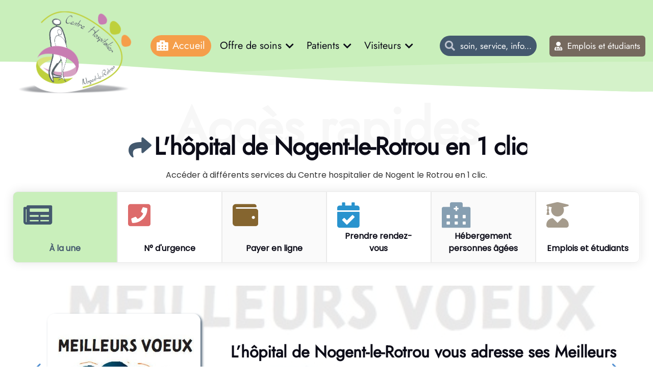

--- FILE ---
content_type: text/html; charset=UTF-8
request_url: https://www.ch-nogentlerotrou.fr/
body_size: 31836
content:
<!doctype html>
<html lang="fr-FR">
<head>
	<meta charset="UTF-8" />
	<meta name="viewport" content="width=device-width, initial-scale=1" />
	<link rel="profile" href="https://gmpg.org/xfn/11" />
	<meta name='robots' content='index, follow, max-image-preview:large, max-snippet:-1, max-video-preview:-1' />

	<!-- This site is optimized with the Yoast SEO plugin v26.7 - https://yoast.com/wordpress/plugins/seo/ -->
	<title>Centre Hospitalier de Nogent-le-Rotrou - Accueil - Centre Hospitalier de Nogent le Rotrou</title>
	<link rel="canonical" href="https://www.ch-nogentlerotrou.fr/" />
	<meta property="og:locale" content="fr_FR" />
	<meta property="og:type" content="website" />
	<meta property="og:title" content="Centre Hospitalier de Nogent-le-Rotrou - Accueil - Centre Hospitalier de Nogent le Rotrou" />
	<meta property="og:url" content="https://www.ch-nogentlerotrou.fr/" />
	<meta property="og:site_name" content="Centre Hospitalier de Nogent le Rotrou" />
	<meta property="article:modified_time" content="2026-01-13T09:57:08+00:00" />
	<meta property="og:image" content="https://www.ch-nogentlerotrou.fr/wp-content/uploads/2023/03/logo_CH-Nogent_HD720.png" />
	<meta property="og:image:width" content="945" />
	<meta property="og:image:height" content="720" />
	<meta property="og:image:type" content="image/png" />
	<meta name="twitter:card" content="summary_large_image" />
	<script type="application/ld+json" class="yoast-schema-graph">{"@context":"https://schema.org","@graph":[{"@type":"WebPage","@id":"https://www.ch-nogentlerotrou.fr/","url":"https://www.ch-nogentlerotrou.fr/","name":"Centre Hospitalier de Nogent-le-Rotrou - Accueil - Centre Hospitalier de Nogent le Rotrou","isPartOf":{"@id":"https://www.ch-nogentlerotrou.fr/#website"},"about":{"@id":"https://www.ch-nogentlerotrou.fr/#organization"},"primaryImageOfPage":{"@id":"https://www.ch-nogentlerotrou.fr/#primaryimage"},"image":{"@id":"https://www.ch-nogentlerotrou.fr/#primaryimage"},"thumbnailUrl":"https://www.ch-nogentlerotrou.fr/wp-content/uploads/2023/03/logo_CH-Nogent_HD720.png","datePublished":"2023-03-23T17:54:46+00:00","dateModified":"2026-01-13T09:57:08+00:00","breadcrumb":{"@id":"https://www.ch-nogentlerotrou.fr/#breadcrumb"},"inLanguage":"fr-FR","potentialAction":[{"@type":"ReadAction","target":["https://www.ch-nogentlerotrou.fr/"]}]},{"@type":"ImageObject","inLanguage":"fr-FR","@id":"https://www.ch-nogentlerotrou.fr/#primaryimage","url":"https://www.ch-nogentlerotrou.fr/wp-content/uploads/2023/03/logo_CH-Nogent_HD720.png","contentUrl":"https://www.ch-nogentlerotrou.fr/wp-content/uploads/2023/03/logo_CH-Nogent_HD720.png","width":945,"height":720,"caption":"Logo de l'hôpital de Nogent le Rotrou"},{"@type":"BreadcrumbList","@id":"https://www.ch-nogentlerotrou.fr/#breadcrumb","itemListElement":[{"@type":"ListItem","position":1,"name":"Accueil"}]},{"@type":"WebSite","@id":"https://www.ch-nogentlerotrou.fr/#website","url":"https://www.ch-nogentlerotrou.fr/","name":"Centre Hospitalier de Nogent-le-Rotrou","description":"Hôpital, EHPAD, maison de retraite","publisher":{"@id":"https://www.ch-nogentlerotrou.fr/#organization"},"alternateName":"Hôpital Nogent-le-Rotrou","potentialAction":[{"@type":"SearchAction","target":{"@type":"EntryPoint","urlTemplate":"https://www.ch-nogentlerotrou.fr/?s={search_term_string}"},"query-input":{"@type":"PropertyValueSpecification","valueRequired":true,"valueName":"search_term_string"}}],"inLanguage":"fr-FR"},{"@type":"Organization","@id":"https://www.ch-nogentlerotrou.fr/#organization","name":"Centre Hospitalier de Nogent-le-Rotrou","alternateName":"Hôpital de Nogent-le-Rotrou","url":"https://www.ch-nogentlerotrou.fr/","logo":{"@type":"ImageObject","inLanguage":"fr-FR","@id":"https://www.ch-nogentlerotrou.fr/#/schema/logo/image/","url":"https://www.ch-nogentlerotrou.fr/wp-content/uploads/2023/03/logo_CH-Nogent_HD720.png","contentUrl":"https://www.ch-nogentlerotrou.fr/wp-content/uploads/2023/03/logo_CH-Nogent_HD720.png","width":945,"height":720,"caption":"Centre Hospitalier de Nogent-le-Rotrou"},"image":{"@id":"https://www.ch-nogentlerotrou.fr/#/schema/logo/image/"}}]}</script>
	<!-- / Yoast SEO plugin. -->


<link rel="alternate" type="application/rss+xml" title="Centre Hospitalier de Nogent le Rotrou &raquo; Flux" href="https://www.ch-nogentlerotrou.fr/feed/" />
<link rel="alternate" type="application/rss+xml" title="Centre Hospitalier de Nogent le Rotrou &raquo; Flux des commentaires" href="https://www.ch-nogentlerotrou.fr/comments/feed/" />
<style>[consent-id]:not(.rcb-content-blocker):not([consent-transaction-complete]):not([consent-visual-use-parent^="children:"]):not([consent-confirm]){opacity:0!important;}
.rcb-content-blocker+.rcb-content-blocker-children-fallback~*{display:none!important;}</style><link rel="preload" href="https://www.ch-nogentlerotrou.fr/wp-content/ab4a384df26974a4bc7d3e6f95243052/dist/1354612802.js?ver=cfdeb40e786de82f627323f9550f905f" as="script" />
<link rel="preload" href="https://www.ch-nogentlerotrou.fr/wp-content/ab4a384df26974a4bc7d3e6f95243052/dist/1734545201.js?ver=8c1f725df9af567e471c98bf6cbb18c6" as="script" />
<link rel="preload" href="https://www.ch-nogentlerotrou.fr/wp-content/plugins/real-cookie-banner/public/lib/animate.css/animate.min.css?ver=4.1.1" as="style" />
<script data-cfasync="false" defer src="https://www.ch-nogentlerotrou.fr/wp-content/ab4a384df26974a4bc7d3e6f95243052/dist/1354612802.js?ver=cfdeb40e786de82f627323f9550f905f" id="real-cookie-banner-vendor-real-cookie-banner-banner-js"></script>
<script type="application/json" data-skip-lazy-load="js-extra" data-skip-moving="true" data-no-defer nitro-exclude data-alt-type="application/ld+json" data-dont-merge data-wpmeteor-nooptimize="true" data-cfasync="false" id="a86d499739233cbd6240372b87a7873631-js-extra">{"slug":"real-cookie-banner","textDomain":"real-cookie-banner","version":"5.2.12","restUrl":"https:\/\/www.ch-nogentlerotrou.fr\/wp-json\/real-cookie-banner\/v1\/","restNamespace":"real-cookie-banner\/v1","restPathObfuscateOffset":"e6fa6af62c8c2bb6","restRoot":"https:\/\/www.ch-nogentlerotrou.fr\/wp-json\/","restQuery":{"_v":"5.2.12","_locale":"user"},"restNonce":"86ac8f73f6","restRecreateNonceEndpoint":"https:\/\/www.ch-nogentlerotrou.fr\/wp-admin\/admin-ajax.php?action=rest-nonce","publicUrl":"https:\/\/www.ch-nogentlerotrou.fr\/wp-content\/plugins\/real-cookie-banner\/public\/","chunkFolder":"dist","chunksLanguageFolder":"https:\/\/www.ch-nogentlerotrou.fr\/wp-content\/languages\/mo-cache\/real-cookie-banner\/","chunks":{"chunk-config-tab-blocker.lite.js":["fr_FR-83d48f038e1cf6148175589160cda67e","fr_FR-e051c4c51a9ece7608a571f9dada4712","fr_FR-24de88ac89ca0a1363889bd3fd6e1c50","fr_FR-93ec68381a9f458fbce3acbccd434479"],"chunk-config-tab-blocker.pro.js":["fr_FR-ddf5ae983675e7b6eec2afc2d53654a2","fr_FR-ad0fc0f9f96d053303b1ede45a238984","fr_FR-e516a6866b9a31db231ab92dedaa8b29","fr_FR-1aac2e7f59d941d7ed1061d1018d2957"],"chunk-config-tab-consent.lite.js":["fr_FR-3823d7521a3fc2857511061e0d660408"],"chunk-config-tab-consent.pro.js":["fr_FR-9cb9ecf8c1e8ce14036b5f3a5e19f098"],"chunk-config-tab-cookies.lite.js":["fr_FR-1a51b37d0ef409906245c7ed80d76040","fr_FR-e051c4c51a9ece7608a571f9dada4712","fr_FR-24de88ac89ca0a1363889bd3fd6e1c50"],"chunk-config-tab-cookies.pro.js":["fr_FR-572ee75deed92e7a74abba4b86604687","fr_FR-ad0fc0f9f96d053303b1ede45a238984","fr_FR-e516a6866b9a31db231ab92dedaa8b29"],"chunk-config-tab-dashboard.lite.js":["fr_FR-f843c51245ecd2b389746275b3da66b6"],"chunk-config-tab-dashboard.pro.js":["fr_FR-ae5ae8f925f0409361cfe395645ac077"],"chunk-config-tab-import.lite.js":["fr_FR-66df94240f04843e5a208823e466a850"],"chunk-config-tab-import.pro.js":["fr_FR-e5fee6b51986d4ff7a051d6f6a7b076a"],"chunk-config-tab-licensing.lite.js":["fr_FR-e01f803e4093b19d6787901b9591b5a6"],"chunk-config-tab-licensing.pro.js":["fr_FR-4918ea9704f47c2055904e4104d4ffba"],"chunk-config-tab-scanner.lite.js":["fr_FR-b10b39f1099ef599835c729334e38429"],"chunk-config-tab-scanner.pro.js":["fr_FR-752a1502ab4f0bebfa2ad50c68ef571f"],"chunk-config-tab-settings.lite.js":["fr_FR-37978e0b06b4eb18b16164a2d9c93a2c"],"chunk-config-tab-settings.pro.js":["fr_FR-e59d3dcc762e276255c8989fbd1f80e3"],"chunk-config-tab-tcf.lite.js":["fr_FR-4f658bdbf0aa370053460bc9e3cd1f69","fr_FR-e051c4c51a9ece7608a571f9dada4712","fr_FR-93ec68381a9f458fbce3acbccd434479"],"chunk-config-tab-tcf.pro.js":["fr_FR-e1e83d5b8a28f1f91f63b9de2a8b181a","fr_FR-ad0fc0f9f96d053303b1ede45a238984","fr_FR-1aac2e7f59d941d7ed1061d1018d2957"]},"others":{"customizeValuesBanner":"{\"layout\":{\"type\":\"banner\",\"maxHeightEnabled\":false,\"maxHeight\":740,\"dialogMaxWidth\":530,\"dialogPosition\":\"middleCenter\",\"dialogMargin\":[0,0,0,0],\"bannerPosition\":\"bottom\",\"bannerMaxWidth\":1350,\"dialogBorderRadius\":3,\"borderRadius\":20,\"animationIn\":\"slideInUp\",\"animationInDuration\":500,\"animationInOnlyMobile\":false,\"animationOut\":\"fadeOut\",\"animationOutDuration\":500,\"animationOutOnlyMobile\":false,\"overlay\":true,\"overlayBg\":\"#000000\",\"overlayBgAlpha\":20,\"overlayBlur\":2},\"decision\":{\"acceptAll\":\"button\",\"acceptEssentials\":\"button\",\"showCloseIcon\":false,\"acceptIndividual\":\"link\",\"buttonOrder\":\"all,essential,save,individual\",\"showGroups\":false,\"groupsFirstView\":false,\"saveButton\":\"always\"},\"design\":{\"bg\":\"#ffffff\",\"textAlign\":\"left\",\"linkTextDecoration\":\"underline\",\"borderWidth\":0,\"borderColor\":\"#ffffff\",\"fontSize\":14,\"fontColor\":\"#2b2b2b\",\"fontInheritFamily\":true,\"fontFamily\":\"Arial, Helvetica, sans-serif\",\"fontWeight\":\"normal\",\"boxShadowEnabled\":true,\"boxShadowOffsetX\":0,\"boxShadowOffsetY\":-10,\"boxShadowBlurRadius\":15,\"boxShadowSpreadRadius\":0,\"boxShadowColor\":\"#000000\",\"boxShadowColorAlpha\":25},\"headerDesign\":{\"inheritBg\":true,\"bg\":\"#f4f4f4\",\"inheritTextAlign\":true,\"textAlign\":\"center\",\"padding\":[0,20,0,10],\"logo\":\"https:\\\/\\\/www.ch-nogentlerotrou.fr\\\/wp-content\\\/uploads\\\/2023\\\/03\\\/logo_CH-Nogent_HD720.png\",\"logoRetina\":\"\",\"logoMaxHeight\":40,\"logoPosition\":\"left\",\"logoMargin\":[0,20,0,10],\"fontSize\":20,\"fontColor\":\"#2b2b2b\",\"fontInheritFamily\":true,\"fontFamily\":\"Arial, Helvetica, sans-serif\",\"fontWeight\":\"normal\",\"borderWidth\":1,\"borderColor\":\"#efefef\",\"logoFitDim\":[52.5,40],\"logoAlt\":\"Logo de l'h\\u00f4pital de Nogent le Rotrou\"},\"bodyDesign\":{\"padding\":[10,20,5,20],\"descriptionInheritFontSize\":true,\"descriptionFontSize\":13,\"dottedGroupsInheritFontSize\":true,\"dottedGroupsFontSize\":13,\"dottedGroupsBulletColor\":\"#15779b\",\"teachingsInheritTextAlign\":true,\"teachingsTextAlign\":\"center\",\"teachingsSeparatorActive\":true,\"teachingsSeparatorWidth\":50,\"teachingsSeparatorHeight\":1,\"teachingsSeparatorColor\":\"#000000\",\"teachingsInheritFontSize\":false,\"teachingsFontSize\":12,\"teachingsInheritFontColor\":false,\"teachingsFontColor\":\"#757575\",\"accordionMargin\":[10,0,5,0],\"accordionPadding\":[5,10,5,10],\"accordionArrowType\":\"outlined\",\"accordionArrowColor\":\"#15779b\",\"accordionBg\":\"#ffffff\",\"accordionActiveBg\":\"#f9f9f9\",\"accordionHoverBg\":\"#efefef\",\"accordionBorderWidth\":1,\"accordionBorderColor\":\"#efefef\",\"accordionTitleFontSize\":12,\"accordionTitleFontColor\":\"#2b2b2b\",\"accordionTitleFontWeight\":\"normal\",\"accordionDescriptionMargin\":[5,0,0,0],\"accordionDescriptionFontSize\":12,\"accordionDescriptionFontColor\":\"#757575\",\"accordionDescriptionFontWeight\":\"normal\",\"acceptAllOneRowLayout\":false,\"acceptAllPadding\":[8,5,8,5],\"acceptAllBg\":\"#00c17d\",\"acceptAllTextAlign\":\"center\",\"acceptAllFontSize\":17,\"acceptAllFontColor\":\"#ffffff\",\"acceptAllFontWeight\":\"normal\",\"acceptAllBorderWidth\":0,\"acceptAllBorderColor\":\"#000000\",\"acceptAllHoverBg\":\"#068467\",\"acceptAllHoverFontColor\":\"#ffffff\",\"acceptAllHoverBorderColor\":\"#000000\",\"acceptEssentialsUseAcceptAll\":false,\"acceptEssentialsButtonType\":\"\",\"acceptEssentialsPadding\":[8,5,8,5],\"acceptEssentialsBg\":\"#d19c00\",\"acceptEssentialsTextAlign\":\"center\",\"acceptEssentialsFontSize\":17,\"acceptEssentialsFontColor\":\"#ffffff\",\"acceptEssentialsFontWeight\":\"normal\",\"acceptEssentialsBorderWidth\":0,\"acceptEssentialsBorderColor\":\"#000000\",\"acceptEssentialsHoverBg\":\"#9b7220\",\"acceptEssentialsHoverFontColor\":\"#ffffff\",\"acceptEssentialsHoverBorderColor\":\"#000000\",\"acceptIndividualPadding\":[5,5,5,5],\"acceptIndividualBg\":\"#ffffff\",\"acceptIndividualTextAlign\":\"center\",\"acceptIndividualFontSize\":14,\"acceptIndividualFontColor\":\"#000000\",\"acceptIndividualFontWeight\":\"normal\",\"acceptIndividualBorderWidth\":0,\"acceptIndividualBorderColor\":\"#000000\",\"acceptIndividualHoverBg\":\"#ffffff\",\"acceptIndividualHoverFontColor\":\"#c422d6\",\"acceptIndividualHoverBorderColor\":\"#000000\"},\"footerDesign\":{\"poweredByLink\":true,\"inheritBg\":true,\"bg\":\"#fcfcfc\",\"inheritTextAlign\":true,\"textAlign\":\"center\",\"padding\":[10,20,10,10],\"fontSize\":12,\"fontColor\":\"#757474\",\"fontInheritFamily\":true,\"fontFamily\":\"Arial, Helvetica, sans-serif\",\"fontWeight\":\"normal\",\"hoverFontColor\":\"#2b2b2b\",\"borderWidth\":1,\"borderColor\":\"#efefef\",\"languageSwitcher\":\"flags\"},\"texts\":{\"headline\":\"Pr\\u00e9f\\u00e9rences en mati\\u00e8re de confidentialit\\u00e9\",\"description\":\"<p>Lorsque vous utilisez nos services, vous nous faites confiance pour le traitement de vos informations.<\\\/p>\\n<p>Nous savons qu'il s'agit d'une lourde responsabilit\\u00e9, c'est pourquoi nous nous effor\\u00e7ons de les prot\\u00e9ger, tout en vous permettant d'en garder le contr\\u00f4le.<\\\/p>\\n<p>Les cookies nous permettent de personnaliser le contenu de nos pages, d\\u2019offrir des fonctionnalit\\u00e9s relatives aux m\\u00e9dias sociaux et d\\u2019analyser notre trafic. Vous consentez \\u00e0 nos cookies si vous continuez \\u00e0 utiliser ce site. Pour de plus amples informations, vous pouvez consulter notre {{privacyPolicy}}politique de confidentialit\\u00e9{{\\\/privacyPolicy}}.<\\\/p>\",\"acceptAll\":\"Accepter tout\",\"acceptEssentials\":\"Je refuse\",\"acceptIndividual\":\"Mes choix en mati\\u00e8re de Cookies\",\"poweredBy\":\"0\",\"dataProcessingInUnsafeCountries\":\"Certains services traitent des donn\\u00e9es \\u00e0 caract\\u00e8re personnel dans des pays tiers non s\\u00e9curis\\u00e9s. En acceptant d'utiliser ces services, vous consentez \\u00e9galement au traitement de vos donn\\u00e9es dans ces pays tiers non s\\u00e9curis\\u00e9s, conform\\u00e9ment \\u00e0 {{legalBasis}}. Cela implique le risque que vos donn\\u00e9es soient trait\\u00e9es par les autorit\\u00e9s \\u00e0 des fins de contr\\u00f4le et de surveillance, peut-\\u00eatre sans possibilit\\u00e9 de recours juridique.\",\"ageNoticeBanner\":\"Vous avez moins de 16 ans ? Demandez \\u00e0 vos parents ou tuteurs l\\u00e9gaux d\\u2019accepter ces services avec vous.\",\"ageNoticeBlocker\":\"Vous avez moins de 16 ans ? Malheureusement, vous n'\\u00eates pas autoris\\u00e9 \\u00e0 accepter ce service pour visualiser ce contenu. Veuillez demander \\u00e0 vos parents ou tuteurs d'accepter le service avec vous !\",\"listServicesNotice\":\"En acceptant tous les services, vous autorisez le chargement de {{services}}. Ces services sont divis\\u00e9s en groupes {{serviceGroups}} en fonction de leur finalit\\u00e9 (appartenance marqu\\u00e9e par des nombres en exposant).\",\"listServicesLegitimateInterestNotice\":\"En outre, les {{services}} sont charg\\u00e9s sur la base d'un int\\u00e9r\\u00eat l\\u00e9gitime.\",\"consentForwardingExternalHosts\":\"Votre consentement s'applique \\u00e9galement aux {{websites}}.\",\"blockerHeadline\":\"{{name}} bloqu\\u00e9 en raison des param\\u00e8tres de confidentialit\\u00e9\",\"blockerLinkShowMissing\":\"Afficher tous les services pour lesquels vous devez encore donner votre accord\",\"blockerLoadButton\":\"Accepter les services et charger le contenu\",\"blockerAcceptInfo\":\"Le chargement du contenu bloqu\\u00e9 modifiera vos param\\u00e8tres de confidentialit\\u00e9. Le contenu de ce service ne sera plus bloqu\\u00e9 \\u00e0 l'avenir.\",\"stickyHistory\":\"Historique des param\\u00e8tres de confidentialit\\u00e9\",\"stickyRevoke\":\"Retirer les consentements\",\"stickyRevokeSuccessMessage\":\"Vous avez retir\\u00e9 avec succ\\u00e8s votre consentement pour les services avec ses cookies et le traitement des donn\\u00e9es \\u00e0 caract\\u00e8re personnel. La page va \\u00eatre recharg\\u00e9e maintenant !\",\"stickyChange\":\"Modifier les param\\u00e8tres de confidentialit\\u00e9\"},\"individualLayout\":{\"inheritDialogMaxWidth\":false,\"dialogMaxWidth\":970,\"inheritBannerMaxWidth\":true,\"bannerMaxWidth\":1980,\"descriptionTextAlign\":\"left\"},\"group\":{\"checkboxBg\":\"#f0f0f0\",\"checkboxBorderWidth\":1,\"checkboxBorderColor\":\"#d2d2d2\",\"checkboxActiveColor\":\"#ffffff\",\"checkboxActiveBg\":\"#15779b\",\"checkboxActiveBorderColor\":\"#11607d\",\"groupInheritBg\":true,\"groupBg\":\"#f4f4f4\",\"groupPadding\":[15,15,15,15],\"groupSpacing\":10,\"groupBorderRadius\":5,\"groupBorderWidth\":1,\"groupBorderColor\":\"#f4f4f4\",\"headlineFontSize\":16,\"headlineFontWeight\":\"normal\",\"headlineFontColor\":\"#2b2b2b\",\"descriptionFontSize\":14,\"descriptionFontColor\":\"#757575\",\"linkColor\":\"#757575\",\"linkHoverColor\":\"#2b2b2b\",\"detailsHideLessRelevant\":true},\"saveButton\":{\"useAcceptAll\":true,\"type\":\"button\",\"padding\":[10,10,10,10],\"bg\":\"#efefef\",\"textAlign\":\"center\",\"fontSize\":18,\"fontColor\":\"#0a0a0a\",\"fontWeight\":\"normal\",\"borderWidth\":0,\"borderColor\":\"#000000\",\"hoverBg\":\"#e8e8e8\",\"hoverFontColor\":\"#000000\",\"hoverBorderColor\":\"#000000\"},\"individualTexts\":{\"headline\":\"Vos choix en mati\\u00e8re de vie priv\\u00e9e\",\"description\":\"<p>Notre site utilises des cookies pour vous permettre une meilleure accessibilit\\u00e9 \\u00e0 nos pages, des performances am\\u00e9lior\\u00e9es et une \\u00e9conomie de bande passante importante quand cela est possible.<\\\/p>\\n<p>Les cookies que nous utilisons sont cat\\u00e9goris\\u00e9s selon plusieurs niveau de n\\u00e9cessit\\u00e9. Ceux absolument n\\u00e9cessaires rel\\u00e8vent du choix que vous faites maintenant en mati\\u00e8re de vie priv\\u00e9e. Ils sont essentiels au fonctionnement de notre politique de confidentialit\\u00e9 de notre site. Nous pouvons parfois \\u00e9galement utiliser des cookies appel\\u00e9s tierce partie qui nous aide \\u00e0 analyser comment vous naviguez sur pages et celles qui vous int\\u00e9ressent le plus. Ces cookies seront stock\\u00e9s, uniquement si vous le souhaitez, exclusivement sur votre navigateur.<\\\/p>\\n<p>Vous avez la possibilit\\u00e9, \\u00e0 tout moment, de revenir sur vos choix en activant ou d\\u00e9sactivant certains cookies. Sachez que la d\\u00e9sactivation de certains cookies peut passablement entrainer une baisse de qualit\\u00e9 dans votre exp\\u00e9rience de navigation sur notre site.<\\\/p>\",\"save\":\"Enregistrer mes pr\\u00e9f\\u00e9rences\",\"showMore\":\"Voir les infos d\\u00e9taill\\u00e9es\",\"hideMore\":\"Masquer les infos\",\"postamble\":\"\"},\"mobile\":{\"enabled\":true,\"maxHeight\":400,\"hideHeader\":false,\"alignment\":\"bottom\",\"scalePercent\":90,\"scalePercentVertical\":-50},\"sticky\":{\"enabled\":false,\"animationsEnabled\":true,\"alignment\":\"left\",\"bubbleBorderRadius\":50,\"icon\":\"fingerprint\",\"iconCustom\":\"\",\"iconCustomRetina\":\"\",\"iconSize\":30,\"iconColor\":\"#ffffff\",\"bubbleMargin\":[10,20,20,20],\"bubblePadding\":15,\"bubbleBg\":\"#15779b\",\"bubbleBorderWidth\":0,\"bubbleBorderColor\":\"#10556f\",\"boxShadowEnabled\":true,\"boxShadowOffsetX\":0,\"boxShadowOffsetY\":2,\"boxShadowBlurRadius\":5,\"boxShadowSpreadRadius\":1,\"boxShadowColor\":\"#105b77\",\"boxShadowColorAlpha\":40,\"bubbleHoverBg\":\"#ffffff\",\"bubbleHoverBorderColor\":\"#000000\",\"hoverIconColor\":\"#000000\",\"hoverIconCustom\":\"\",\"hoverIconCustomRetina\":\"\",\"menuFontSize\":16,\"menuBorderRadius\":5,\"menuItemSpacing\":10,\"menuItemPadding\":[5,10,5,10]},\"customCss\":{\"css\":\"\",\"antiAdBlocker\":\"y\"}}","isPro":false,"showProHints":false,"proUrl":"https:\/\/devowl.io\/go\/real-cookie-banner?source=rcb-lite","showLiteNotice":true,"frontend":{"groups":"[{\"id\":18,\"name\":\"Essentiel\",\"slug\":\"essentiel\",\"description\":\"Les services essentiels sont n\\u00e9cessaires \\u00e0 la fonctionnalit\\u00e9 de base du site web. Ils ne contiennent que des services techniquement n\\u00e9cessaires. Il n'est pas possible de s'opposer \\u00e0 ces services.\",\"isEssential\":true,\"isDefault\":true,\"items\":[{\"id\":4623,\"name\":\"services de suivi Matomo\",\"purpose\":\"Notre outil de suivi de navigation Matomo respectant la vie priv\\u00e9e. Nous nous servons de cet outil pour connaitre les pages et articles qui ont un int\\u00e9r\\u00eat pour vous.\",\"providerContact\":{\"phone\":\"\",\"email\":\"\",\"link\":\"\"},\"isProviderCurrentWebsite\":true,\"provider\":\"\",\"uniqueName\":\"matomo\",\"isEmbeddingOnlyExternalResources\":false,\"legalBasis\":\"consent\",\"dataProcessingInCountries\":[],\"dataProcessingInCountriesSpecialTreatments\":[],\"technicalDefinitions\":[{\"type\":\"http\",\"name\":\"_pk_id*\",\"host\":\".ch-nogentlerotrou.fr\",\"duration\":0,\"durationUnit\":\"y\",\"isSessionDuration\":true,\"purpose\":\"\"},{\"type\":\"http\",\"name\":\"_pk_ses*\",\"host\":\".ch-nogentlerotrou.fr\",\"duration\":0,\"durationUnit\":\"y\",\"isSessionDuration\":true,\"purpose\":\"\"}],\"codeDynamics\":[],\"providerPrivacyPolicyUrl\":\"\",\"providerLegalNoticeUrl\":\"\",\"tagManagerOptInEventName\":\"\",\"tagManagerOptOutEventName\":\"\",\"googleConsentModeConsentTypes\":[],\"executePriority\":10,\"codeOptIn\":\"\",\"executeCodeOptInWhenNoTagManagerConsentIsGiven\":false,\"codeOptOut\":\"\",\"executeCodeOptOutWhenNoTagManagerConsentIsGiven\":false,\"deleteTechnicalDefinitionsAfterOptOut\":false,\"codeOnPageLoad\":\"\",\"presetId\":\"\"},{\"id\":4127,\"name\":\"Real Cookie Banner\",\"purpose\":\"Real Cookie Banner demande aux visiteurs du site web leur consentement pour installer des cookies et traiter des donn\\u00e9es personnelles. A cette fin, un UUID (identification pseudonyme de l'utilisateur) est attribu\\u00e9 \\u00e0 chaque visiteur du site web, qui est valable jusqu'\\u00e0 l'expiration du cookie pour m\\u00e9moriser le consentement. Les cookies sont utilis\\u00e9s pour tester si les cookies peuvent \\u00eatre install\\u00e9s, pour stocker la r\\u00e9f\\u00e9rence au consentement document\\u00e9, pour stocker quels services de quels groupes de services le visiteur a consenti, et, si le consentement est obtenu dans le cadre de 'Transparency & Consent Framework' (TCF), pour stocker le consentement dans les partenaires TCF, les objectifs, les objectifs sp\\u00e9ciaux, les caract\\u00e9ristiques et les caract\\u00e9ristiques sp\\u00e9ciales. Dans le cadre de l'obligation de divulgation conform\\u00e9ment au RGPD, le consentement recueilli est enti\\u00e8rement document\\u00e9. Cela inclut, outre les services et groupes de services auxquels le visiteur a consenti, et si le consentement est obtenu conform\\u00e9ment \\u00e0 la norme TCF, \\u00e0 quels partenaires TCF, finalit\\u00e9s et caract\\u00e9ristiques le visiteur a consenti, tous les param\\u00e8tres de la banni\\u00e8re de cookies au moment du consentement ainsi que les circonstances techniques (par exemple, la taille de la zone affich\\u00e9e au moment du consentement) et les interactions de l'utilisateur (par exemple, cliquer sur des boutons) qui ont conduit au consentement. Le consentement est recueilli une fois par langue.\",\"providerContact\":{\"phone\":\"\",\"email\":\"\",\"link\":\"\"},\"isProviderCurrentWebsite\":true,\"provider\":\"\",\"uniqueName\":\"\",\"isEmbeddingOnlyExternalResources\":false,\"legalBasis\":\"legal-requirement\",\"dataProcessingInCountries\":[],\"dataProcessingInCountriesSpecialTreatments\":[],\"technicalDefinitions\":[{\"type\":\"http\",\"name\":\"real_cookie_banner*\",\"host\":\".ch-nogentlerotrou.fr\",\"duration\":365,\"durationUnit\":\"d\",\"isSessionDuration\":false,\"purpose\":\"Identifiant unique pour le consentement, mais pas pour le visiteur du site web. Hachure de r\\u00e9vision pour les param\\u00e8tres de la banni\\u00e8re des cookies (textes, couleurs, caract\\u00e9ristiques, groupes de services, services, bloqueurs de contenu, etc.) ID des services et groupes de services autoris\\u00e9s.\"},{\"type\":\"http\",\"name\":\"real_cookie_banner*-tcf\",\"host\":\".ch-nogentlerotrou.fr\",\"duration\":365,\"durationUnit\":\"d\",\"isSessionDuration\":false,\"purpose\":\"Consentements recueillis dans le cadre du TCF et stock\\u00e9s dans le format TC String, y compris les fournisseurs du TCF, les objectifs, les objectifs sp\\u00e9ciaux, les caract\\u00e9ristiques et les caract\\u00e9ristiques sp\\u00e9ciales.\"},{\"type\":\"http\",\"name\":\"real_cookie_banner*-gcm\",\"host\":\".ch-nogentlerotrou.fr\",\"duration\":365,\"durationUnit\":\"d\",\"isSessionDuration\":false,\"purpose\":\"Les consentements relatifs aux types de consentement (finalit\\u00e9s) collect\\u00e9s dans le cadre du mode de consentement de Google sont stock\\u00e9s pour tous les services compatibles avec le mode de consentement de Google.\"},{\"type\":\"http\",\"name\":\"real_cookie_banner-test\",\"host\":\".ch-nogentlerotrou.fr\",\"duration\":365,\"durationUnit\":\"d\",\"isSessionDuration\":false,\"purpose\":\"Cookie mis en place pour tester la fonctionnalit\\u00e9 des cookies HTTP. Il est supprim\\u00e9 imm\\u00e9diatement apr\\u00e8s le test.\"},{\"type\":\"local\",\"name\":\"real_cookie_banner*\",\"host\":\"https:\\\/\\\/www.ch-nogentlerotrou.fr\",\"duration\":1,\"durationUnit\":\"d\",\"isSessionDuration\":false,\"purpose\":\"Identifiant unique pour le consentement, mais pas pour le visiteur du site web. Hachure de r\\u00e9vision pour les param\\u00e8tres de la banni\\u00e8re des cookies (textes, couleurs, caract\\u00e9ristiques, groupes de services, services, bloqueurs de contenu, etc.) Identifiant des services et des groupes de services autoris\\u00e9s. N'est stock\\u00e9 que jusqu'\\u00e0 ce que le consentement soit document\\u00e9 sur le serveur du site web.\"},{\"type\":\"local\",\"name\":\"real_cookie_banner*-tcf\",\"host\":\"https:\\\/\\\/www.ch-nogentlerotrou.fr\",\"duration\":1,\"durationUnit\":\"d\",\"isSessionDuration\":false,\"purpose\":\"Les consentements recueillis dans le cadre du TCF sont stock\\u00e9s dans le format TC String, y compris les fournisseurs du TCF, les objectifs, les objectifs sp\\u00e9ciaux, les caract\\u00e9ristiques et les caract\\u00e9ristiques sp\\u00e9ciales. Ils ne sont stock\\u00e9s que jusqu'\\u00e0 ce que le consentement soit document\\u00e9 sur le serveur du site web.\"},{\"type\":\"local\",\"name\":\"real_cookie_banner*-gcm\",\"host\":\"https:\\\/\\\/www.ch-nogentlerotrou.fr\",\"duration\":1,\"durationUnit\":\"d\",\"isSessionDuration\":false,\"purpose\":\"Les consentements recueillis dans le cadre du mode de consentement de Google sont stock\\u00e9s dans les types de consentement (finalit\\u00e9s) pour tous les services compatibles avec le mode de consentement de Google. Il n'est stock\\u00e9 que jusqu'\\u00e0 ce que le consentement soit document\\u00e9 sur le serveur du site web.\"},{\"type\":\"local\",\"name\":\"real_cookie_banner-consent-queue*\",\"host\":\"https:\\\/\\\/www.ch-nogentlerotrou.fr\",\"duration\":1,\"durationUnit\":\"d\",\"isSessionDuration\":false,\"purpose\":\"Mise en cache locale de la s\\u00e9lection dans une banni\\u00e8re de cookies jusqu'\\u00e0 ce que le serveur documente le consentement ; documentation p\\u00e9riodique ou tentative de changement de page si le serveur n'est pas disponible ou surcharg\\u00e9.\"}],\"codeDynamics\":[],\"providerPrivacyPolicyUrl\":\"\",\"providerLegalNoticeUrl\":\"\",\"tagManagerOptInEventName\":\"\",\"tagManagerOptOutEventName\":\"\",\"googleConsentModeConsentTypes\":[],\"executePriority\":10,\"codeOptIn\":\"\",\"executeCodeOptInWhenNoTagManagerConsentIsGiven\":false,\"codeOptOut\":\"\",\"executeCodeOptOutWhenNoTagManagerConsentIsGiven\":false,\"deleteTechnicalDefinitionsAfterOptOut\":false,\"codeOnPageLoad\":\"\",\"presetId\":\"real-cookie-banner\"}]}]","links":[{"id":4126,"label":"Politique de confidentialit\u00e9","pageType":"privacyPolicy","isExternalUrl":false,"pageId":3,"url":"https:\/\/www.ch-nogentlerotrou.fr\/politique-de-confidentialite\/","hideCookieBanner":true,"isTargetBlank":true}],"websiteOperator":{"address":"","country":"FR","contactEmail":"","contactPhone":"","contactFormUrl":false},"blocker":[],"languageSwitcher":[],"predefinedDataProcessingInSafeCountriesLists":{"GDPR":["AT","BE","BG","HR","CY","CZ","DK","EE","FI","FR","DE","GR","HU","IE","IS","IT","LI","LV","LT","LU","MT","NL","NO","PL","PT","RO","SK","SI","ES","SE"],"DSG":["CH"],"GDPR+DSG":[],"ADEQUACY_EU":["AD","AR","CA","FO","GG","IL","IM","JP","JE","NZ","KR","CH","GB","UY","US"],"ADEQUACY_CH":["DE","AD","AR","AT","BE","BG","CA","CY","HR","DK","ES","EE","FI","FR","GI","GR","GG","HU","IM","FO","IE","IS","IL","IT","JE","LV","LI","LT","LU","MT","MC","NO","NZ","NL","PL","PT","CZ","RO","GB","SK","SI","SE","UY","US"]},"decisionCookieName":"real_cookie_banner-v:3_blog:1_path:ce5054d","revisionHash":"f77c5139eec83acb57be143c5b16b00b","territorialLegalBasis":["gdpr-eprivacy"],"setCookiesViaManager":"none","isRespectDoNotTrack":false,"failedConsentDocumentationHandling":"essentials","isAcceptAllForBots":true,"isDataProcessingInUnsafeCountries":false,"isAgeNotice":true,"ageNoticeAgeLimit":15,"isListServicesNotice":true,"isBannerLessConsent":false,"isTcf":false,"isGcm":false,"isGcmListPurposes":false,"hasLazyData":false},"anonymousContentUrl":"https:\/\/www.ch-nogentlerotrou.fr\/wp-content\/ab4a384df26974a4bc7d3e6f95243052\/dist\/","anonymousHash":"ab4a384df26974a4bc7d3e6f95243052","hasDynamicPreDecisions":false,"isLicensed":true,"isDevLicense":false,"multilingualSkipHTMLForTag":"","isCurrentlyInTranslationEditorPreview":false,"defaultLanguage":"","currentLanguage":"","activeLanguages":[],"context":"","iso3166OneAlpha2":{"AF":"Afghanistan","ZA":"Afrique du Sud","AL":"Albanie","DZ":"Alg\u00e9rie","DE":"Allemagne","AD":"Andore","AO":"Angola","AI":"Anguilla","AQ":"Antarctique","AG":"Antigua-et-Barbuda","AN":"Antilles N\u00e9erlandaises","SA":"Arabie Saoudite","AR":"Argentine","AM":"Arm\u00e9nie","AW":"Aruba","AU":"Australie","AT":"Autriche","AZ":"Azerba\u00efdjan","BS":"Bahamas","BH":"Bahre\u00efn","BD":"Bangladesh","BB":"Barbade","BE":"Belgique","BZ":"Belize","BJ":"Benin","BM":"Bermude","BT":"Bhoutan","MM":"Birmanie","BY":"Bi\u00e9lorussie","BO":"Bolivie","BA":"Bosnie et Herz\u00e9govine","BW":"Botswana","BN":"Brunei Darussalam","BR":"Br\u00e9sil","BG":"Bulgarie","BF":"Burkina Faso","BI":"Burundi","KH":"Cambodge","CM":"Cameroun","CA":"Canada","CV":"Cap Vert","BQ":"Cara\u00efbes Pays-Bas","CL":"Chili","CN":"Chine","CY":"Chypre","CO":"Colombie","CG":"Congo","CD":"Congo, R\u00e9publique D\u00e9mocratique","KR":"Cor\u00e9e","KP":"Cor\u00e9e du Nord","CR":"Costa Rica","CI":"Cote D'Ivoire","HR":"Croatie","CU":"Cuba","CW":"Cura\u00e7ao","DK":"Danemark","DJ":"Djibouti","ER":"Erythr\u00e9e","ES":"Espagne","EE":"Estonie","FM":"Etats F\u00e9d\u00e9r\u00e9s de Micron\u00e9sie","FJ":"Fidji","FI":"Finlande","FR":"France","RU":"F\u00e9d\u00e9ration de Russie","GA":"Gabon","GM":"Gambie","GH":"Ghana","GI":"Gibraltar","GD":"Grenade","GL":"Groenland","GR":"Gr\u00e8ce","GP":"Guadeloupe","GU":"Guam","GT":"Guatemala","GG":"Guernesey","GN":"Guin\u00e9e","GQ":"Guin\u00e9e \u00e9quatoriale","GW":"Guin\u00e9e-Bissau","GY":"Guyane","GF":"Guyane fran\u00e7aise","GS":"G\u00e9orgie du Sud et \u00eeles Sandwich.","HT":"Ha\u00efti","HN":"Honduras","HK":"Hong Kong","HU":"Hongrie","IN":"Inde","ID":"Indon\u00e9sie","IQ":"Irak","IE":"Irlande","IS":"Islande","IL":"Isra\u00ebl","IT":"Italie","LY":"Jamahiriya Arabe Libyenne","JM":"Jama\u00efque","JP":"Japon","JE":"Jersey","JO":"Jordanie","KZ":"Kazakhstan","KE":"Kenya","KG":"Kirghizistan","KI":"Kiribati","XK":"Kosovo","KW":"Kowe\u00eft","CX":"L'\u00eele de Christmas","DM":"La Dominique","GE":"La G\u00e9orgie","SV":"Le Salvador","KM":"Les Comores","AS":"Les Samoa am\u00e9ricaines","LS":"Lesotho","LV":"Lettonie","LB":"Liban","LR":"Lib\u00e9ria","LI":"Liechtenstein","LT":"Lituanie","LU":"Luxembourg","MO":"Macao","MK":"Mac\u00e9doine","MG":"Madagascar","MY":"Malaisie","MW":"Malawi","MV":"Maldives","ML":"Mali","MT":"Malte","MA":"Maroc","MQ":"Martinique","MU":"Maurice","MR":"Mauritanie","YT":"Mayotte","MX":"Mexique","MD":"Moldavie","MC":"Monaco","MN":"Mongolie","MS":"Montserrat","ME":"Mont\u00e9n\u00e9gro","MZ":"Mozambique","NA":"Namibie","NR":"Nauru","NI":"Nicaragua","NE":"Niger","NG":"Nig\u00e9ria","NU":"Niue","NO":"Norv\u00e8ge","NC":"Nouvelle-Cal\u00e9donie","NZ":"Nouvelle-Z\u00e9lande","NP":"N\u00e9pal","OM":"Oman","UG":"Ouganda","UZ":"Ouzb\u00e9kistan","PK":"Pakistan","PW":"Palau","PA":"Panama","PG":"Papouasie-Nouvelle-Guin\u00e9e","PY":"Paraguay","NL":"Pays-Bas","PH":"Philippines","PN":"Pitcairn","PL":"Pologne","PF":"Polyn\u00e9sie fran\u00e7aise","PR":"Porto Rico","PT":"Portugal","PE":"P\u00e9rou","QA":"Qatar","RO":"Roumanie","GB":"Royaume-Uni","RW":"Rwanda","SY":"R\u00e9publique Arabe Syrienne","LA":"R\u00e9publique D\u00e9mocratique Populaire Lao","IR":"R\u00e9publique Islamique d'Iran","CZ":"R\u00e9publique Tch\u00e8que","CF":"R\u00e9publique centrafricaine","DO":"R\u00e9publique dominicaine","RE":"R\u00e9union","EH":"Sahara occidental","BL":"Saint Barth\u00e9lemy","MF":"Saint Martin","PM":"Saint Pierre et Miquelon","KN":"Saint-Kitts-et-Nevis","SM":"Saint-Marin","SX":"Saint-Martin","VA":"Saint-Si\u00e8ge (\u00c9tat de la Cit\u00e9 du Vatican)","VC":"Saint-Vincent-et-les-Grenadines","SH":"Sainte-H\u00e9l\u00e8ne","LC":"Sainte-Lucie","WS":"Samoa","ST":"Sao Tom\u00e9-et-Principe","RS":"Serbie","SC":"Seychelles","SL":"Sierra Leone","SG":"Singapour","SK":"Slovaquie","SI":"Slov\u00e9nie","SO":"Somalie","SD":"Soudan","LK":"Sri Lanka","SS":"Sud Soudan","CH":"Suisse","SR":"Suriname","SE":"Su\u00e8de","SJ":"Svalbard et Jan Mayen","SZ":"Swaziland","SN":"S\u00e9n\u00e9gal","TJ":"Tadjikistan","TZ":"Tanzanie","TW":"Ta\u00efwan","TD":"Tchad","TF":"Terres australes et antarctiques fran\u00e7aises","PS":"Territoire Palestinien Occup\u00e9","IO":"Territoire britannique de l'oc\u00e9an Indien","TH":"Tha\u00eflande","TL":"Timor-Leste","TG":"Togo","TK":"Tokelau","TO":"Tonga","TT":"Trinit\u00e9-et-Tobago","TN":"Tunisie","TM":"Turkm\u00e9nistan","TR":"Turquie","TV":"Tuvalu","UA":"Ukraine","UY":"Uruguay","VU":"Vanuatu","VE":"Venezuela","VN":"Vietnam","WF":"Wallis et Futuna","YE":"Y\u00e9men","ZM":"Zambie","ZW":"Zimbabwe","EG":"\u00c9gypte","AE":"\u00c9mirats arabes unis","EC":"\u00c9quateur","US":"\u00c9tats-Unis","ET":"\u00c9thiopie","BV":"\u00cele Bouvet","HM":"\u00cele Heard et \u00eeles Mcdonald","NF":"\u00cele Norfolk","IM":"\u00cele de Man","AX":"\u00celes Aland","KY":"\u00celes Ca\u00efmans","CC":"\u00celes Cocos (Keeling)","CK":"\u00celes Cook","FK":"\u00celes Falkland (Malvinas)","FO":"\u00celes F\u00e9ro\u00e9","MP":"\u00celes Mariannes du Nord","MH":"\u00celes Marshall","UM":"\u00celes P\u00e9riph\u00e9riques des \u00c9tats-Unis","SB":"\u00celes Salomon","TC":"\u00celes Turks et Caicos","VG":"\u00celes Vierges britanniques","VI":"\u00celes Vierges, \u00c9tats-Unis"},"visualParentSelectors":{".et_pb_video_box":1,".et_pb_video_slider:has(>.et_pb_slider_carousel %s)":"self",".ast-oembed-container":1,".wpb_video_wrapper":1,".gdlr-core-pbf-background-wrap":1},"isPreventPreDecision":false,"isInvalidateImplicitUserConsent":false,"dependantVisibilityContainers":["[role=\"tabpanel\"]",".eael-tab-content-item",".wpcs_content_inner",".op3-contenttoggleitem-content",".op3-popoverlay-content",".pum-overlay","[data-elementor-type=\"popup\"]",".wp-block-ub-content-toggle-accordion-content-wrap",".w-popup-wrap",".oxy-lightbox_inner[data-inner-content=true]",".oxy-pro-accordion_body",".oxy-tab-content",".kt-accordion-panel",".vc_tta-panel-body",".mfp-hide","div[id^=\"tve_thrive_lightbox_\"]",".brxe-xpromodalnestable",".evcal_eventcard",".divioverlay",".et_pb_toggle_content"],"disableDeduplicateExceptions":[".et_pb_video_slider"],"bannerDesignVersion":12,"bannerI18n":{"showMore":"Voir plus","hideMore":"Cacher","showLessRelevantDetails":"Montrer plus de d\u00e9tails (%s)","hideLessRelevantDetails":"Masquer les d\u00e9tails (%s)","other":"Autre","legalBasis":{"label":"Utilisation sur la base juridique de","consentPersonalData":"Consentement au traitement des donn\u00e9es \u00e0 caract\u00e8re personnel","consentStorage":"Consentement au stockage ou \u00e0 l'acc\u00e8s d'informations sur l'\u00e9quipement terminal de l'utilisateur","legitimateInterestPersonalData":"Int\u00e9r\u00eat l\u00e9gitime pour le traitement des donn\u00e9es \u00e0 caract\u00e8re personnel","legitimateInterestStorage":"Fourniture d'un service num\u00e9rique explicitement demand\u00e9 pour stocker ou acc\u00e9der \u00e0 des informations sur l'\u00e9quipement terminal de l'utilisateur","legalRequirementPersonalData":"Respect d'une obligation l\u00e9gale de traitement des donn\u00e9es \u00e0 caract\u00e8re personnel"},"territorialLegalBasisArticles":{"gdpr-eprivacy":{"dataProcessingInUnsafeCountries":"Art. 49, paragraphe 1, point a) RGPD"},"dsg-switzerland":{"dataProcessingInUnsafeCountries":"Art. 17, paragraphe 1, point a) LPD (Suisse)"}},"legitimateInterest":"Int\u00e9r\u00eat l\u00e9gitime","consent":"Consentement","crawlerLinkAlert":"Nous avons constat\u00e9 que vous \u00eates un robot. Seules les personnes physiques peuvent consentir \u00e0 l'utilisation de cookies et au traitement de donn\u00e9es \u00e0 caract\u00e8re personnel. Par cons\u00e9quent, le lien n'a aucune fonction pour vous.","technicalCookieDefinitions":"D\u00e9finitions d'un cookie technique","technicalCookieName":"Nom du cookie technique","usesCookies":"Utilisations des cookies","cookieRefresh":"Actualisation des cookies","usesNonCookieAccess":"Utilise des donn\u00e9es de type cookie (LocalStorage, SessionStorage, IndexDB, etc.)","host":"H\u00e9bergement","duration":"Dur\u00e9e","noExpiration":"Aucune expiration","type":"Type","purpose":"Finalit\u00e9s","purposes":"Finalit\u00e9s","description":"Description","optOut":"Opt-out","optOutDesc":"Un cookie peut \u00eatre install\u00e9 pour enregistrer le refus du comportement d\u00e9crit.","headerTitlePrivacyPolicyHistory":"Historique de vos param\u00e8tres de confidentialit\u00e9","skipToConsentChoices":"Passer aux choix de consentement","historyLabel":"Afficher le consentement de","historyItemLoadError":"La lecture du consentement a \u00e9chou\u00e9. Veuillez r\u00e9essayer plus tard !","historySelectNone":"Pas encore consenti \u00e0","provider":"Fournisseur","providerContactPhone":"T\u00e9l\u00e9phone","providerContactEmail":"Courriel","providerContactLink":"Formulaire de contact","providerPrivacyPolicyUrl":"Politique de Confidentialit\u00e9","providerLegalNoticeUrl":"Mentions l\u00e9gales","nonStandard":"Traitement non standardis\u00e9 des donn\u00e9es","nonStandardDesc":"Certains services installent des cookies et\/ou traitent des donn\u00e9es \u00e0 caract\u00e8re personnel sans respecter les normes de communication du consentement. Ces services sont divis\u00e9s en plusieurs groupes. Les services dits \"essentiels\" sont utilis\u00e9s sur la base de l'int\u00e9r\u00eat l\u00e9gitime et ne peuvent \u00eatre exclus (une objection peut \u00eatre formul\u00e9e par courrier \u00e9lectronique ou par lettre conform\u00e9ment \u00e0 la politique de confidentialit\u00e9), tandis que tous les autres services ne sont utilis\u00e9s qu'apr\u00e8s avoir obtenu le consentement de l'utilisateur.","dataProcessingInThirdCountries":"Traitement des donn\u00e9es dans les pays tiers","safetyMechanisms":{"label":"M\u00e9canismes d'encadrement pour la transmission des donn\u00e9es","standardContractualClauses":"Clauses contractuelles types","adequacyDecision":"D\u00e9cision d'ad\u00e9quation","eu":"UE","switzerland":"Suisse","bindingCorporateRules":"R\u00e8gles d'entreprise contraignantes","contractualGuaranteeSccSubprocessors":"Garantie contractuelle pour les clauses contractuelles types avec les sous-traitants"},"durationUnit":{"n1":{"s":"seconde","m":"minute","h":"heure","d":"jour","mo":"mois","y":"ann\u00e9e"},"nx":{"s":"secondes","m":"minutes","h":"heures","d":"jours","mo":"mois","y":"ann\u00e9es"}},"close":"Fermer","closeWithoutSaving":"Fermer sans sauvegarder","yes":"Oui","no":"Non","unknown":"Inconnu","none":"Aucun","noLicense":"Aucune licence n'est activ\u00e9e - ne pas utiliser pour la production !","devLicense":"Licence du produit non utilisable pour la production !","devLicenseLearnMore":"En savoir plus","devLicenseLink":"https:\/\/devowl.io\/knowledge-base\/license-installation-type\/","andSeparator":" et ","deprecated":{"appropriateSafeguard":"Sauvegarde appropri\u00e9e","dataProcessingInUnsafeCountries":"Traitement des donn\u00e9es dans des pays tiers non s\u00fbrs","legalRequirement":"Conformit\u00e9 avec une obligation l\u00e9gale"}},"pageRequestUuid4":"a62e45c89-75e3-4c50-862e-c2920dcc46fc","pageByIdUrl":"https:\/\/www.ch-nogentlerotrou.fr?page_id","pluginUrl":"https:\/\/devowl.io\/wordpress-real-cookie-banner\/"}}</script><script data-skip-lazy-load="js-extra" data-skip-moving="true" data-no-defer nitro-exclude data-alt-type="application/ld+json" data-dont-merge data-wpmeteor-nooptimize="true" data-cfasync="false" id="a86d499739233cbd6240372b87a7873632-js-extra">
(()=>{var x=function (a,b){return-1<["codeOptIn","codeOptOut","codeOnPageLoad","contactEmail"].indexOf(a)&&"string"==typeof b&&b.startsWith("base64-encoded:")?window.atob(b.substr(15)):b},t=(e,t)=>new Proxy(e,{get:(e,n)=>{let r=Reflect.get(e,n);return n===t&&"string"==typeof r&&(r=JSON.parse(r,x),Reflect.set(e,n,r)),r}}),n=JSON.parse(document.getElementById("a86d499739233cbd6240372b87a7873631-js-extra").innerHTML,x);window.Proxy?n.others.frontend=t(n.others.frontend,"groups"):n.others.frontend.groups=JSON.parse(n.others.frontend.groups,x);window.Proxy?n.others=t(n.others,"customizeValuesBanner"):n.others.customizeValuesBanner=JSON.parse(n.others.customizeValuesBanner,x);;window.realCookieBanner=n;window[Math.random().toString(36)]=n;
})();
</script><script data-cfasync="false" id="real-cookie-banner-banner-js-before">
((a,b)=>{a[b]||(a[b]={unblockSync:()=>undefined},["consentSync"].forEach(c=>a[b][c]=()=>({cookie:null,consentGiven:!1,cookieOptIn:!0})),["consent","consentAll","unblock"].forEach(c=>a[b][c]=(...d)=>new Promise(e=>a.addEventListener(b,()=>{a[b][c](...d).then(e)},{once:!0}))))})(window,"consentApi");
//# sourceURL=real-cookie-banner-banner-js-before
</script>
<script data-cfasync="false" defer src="https://www.ch-nogentlerotrou.fr/wp-content/ab4a384df26974a4bc7d3e6f95243052/dist/1734545201.js?ver=8c1f725df9af567e471c98bf6cbb18c6" id="real-cookie-banner-banner-js"></script>
<link rel='stylesheet' id='animate-css-css' href='https://www.ch-nogentlerotrou.fr/wp-content/plugins/real-cookie-banner/public/lib/animate.css/animate.min.css?ver=4.1.1' media='all' />
<link rel="alternate" title="oEmbed (JSON)" type="application/json+oembed" href="https://www.ch-nogentlerotrou.fr/wp-json/oembed/1.0/embed?url=https%3A%2F%2Fwww.ch-nogentlerotrou.fr%2F" />
<link rel="alternate" title="oEmbed (XML)" type="text/xml+oembed" href="https://www.ch-nogentlerotrou.fr/wp-json/oembed/1.0/embed?url=https%3A%2F%2Fwww.ch-nogentlerotrou.fr%2F&#038;format=xml" />
		<style>
			.lazyload,
			.lazyloading {
				max-width: 100%;
			}
		</style>
		<style id='wp-img-auto-sizes-contain-inline-css'>
img:is([sizes=auto i],[sizes^="auto," i]){contain-intrinsic-size:3000px 1500px}
/*# sourceURL=wp-img-auto-sizes-contain-inline-css */
</style>
<style id='wp-block-library-inline-css'>
:root{--wp-block-synced-color:#7a00df;--wp-block-synced-color--rgb:122,0,223;--wp-bound-block-color:var(--wp-block-synced-color);--wp-editor-canvas-background:#ddd;--wp-admin-theme-color:#007cba;--wp-admin-theme-color--rgb:0,124,186;--wp-admin-theme-color-darker-10:#006ba1;--wp-admin-theme-color-darker-10--rgb:0,107,160.5;--wp-admin-theme-color-darker-20:#005a87;--wp-admin-theme-color-darker-20--rgb:0,90,135;--wp-admin-border-width-focus:2px}@media (min-resolution:192dpi){:root{--wp-admin-border-width-focus:1.5px}}.wp-element-button{cursor:pointer}:root .has-very-light-gray-background-color{background-color:#eee}:root .has-very-dark-gray-background-color{background-color:#313131}:root .has-very-light-gray-color{color:#eee}:root .has-very-dark-gray-color{color:#313131}:root .has-vivid-green-cyan-to-vivid-cyan-blue-gradient-background{background:linear-gradient(135deg,#00d084,#0693e3)}:root .has-purple-crush-gradient-background{background:linear-gradient(135deg,#34e2e4,#4721fb 50%,#ab1dfe)}:root .has-hazy-dawn-gradient-background{background:linear-gradient(135deg,#faaca8,#dad0ec)}:root .has-subdued-olive-gradient-background{background:linear-gradient(135deg,#fafae1,#67a671)}:root .has-atomic-cream-gradient-background{background:linear-gradient(135deg,#fdd79a,#004a59)}:root .has-nightshade-gradient-background{background:linear-gradient(135deg,#330968,#31cdcf)}:root .has-midnight-gradient-background{background:linear-gradient(135deg,#020381,#2874fc)}:root{--wp--preset--font-size--normal:16px;--wp--preset--font-size--huge:42px}.has-regular-font-size{font-size:1em}.has-larger-font-size{font-size:2.625em}.has-normal-font-size{font-size:var(--wp--preset--font-size--normal)}.has-huge-font-size{font-size:var(--wp--preset--font-size--huge)}.has-text-align-center{text-align:center}.has-text-align-left{text-align:left}.has-text-align-right{text-align:right}.has-fit-text{white-space:nowrap!important}#end-resizable-editor-section{display:none}.aligncenter{clear:both}.items-justified-left{justify-content:flex-start}.items-justified-center{justify-content:center}.items-justified-right{justify-content:flex-end}.items-justified-space-between{justify-content:space-between}.screen-reader-text{border:0;clip-path:inset(50%);height:1px;margin:-1px;overflow:hidden;padding:0;position:absolute;width:1px;word-wrap:normal!important}.screen-reader-text:focus{background-color:#ddd;clip-path:none;color:#444;display:block;font-size:1em;height:auto;left:5px;line-height:normal;padding:15px 23px 14px;text-decoration:none;top:5px;width:auto;z-index:100000}html :where(.has-border-color){border-style:solid}html :where([style*=border-top-color]){border-top-style:solid}html :where([style*=border-right-color]){border-right-style:solid}html :where([style*=border-bottom-color]){border-bottom-style:solid}html :where([style*=border-left-color]){border-left-style:solid}html :where([style*=border-width]){border-style:solid}html :where([style*=border-top-width]){border-top-style:solid}html :where([style*=border-right-width]){border-right-style:solid}html :where([style*=border-bottom-width]){border-bottom-style:solid}html :where([style*=border-left-width]){border-left-style:solid}html :where(img[class*=wp-image-]){height:auto;max-width:100%}:where(figure){margin:0 0 1em}html :where(.is-position-sticky){--wp-admin--admin-bar--position-offset:var(--wp-admin--admin-bar--height,0px)}@media screen and (max-width:600px){html :where(.is-position-sticky){--wp-admin--admin-bar--position-offset:0px}}

/*# sourceURL=wp-block-library-inline-css */
</style><style id='global-styles-inline-css'>
:root{--wp--preset--aspect-ratio--square: 1;--wp--preset--aspect-ratio--4-3: 4/3;--wp--preset--aspect-ratio--3-4: 3/4;--wp--preset--aspect-ratio--3-2: 3/2;--wp--preset--aspect-ratio--2-3: 2/3;--wp--preset--aspect-ratio--16-9: 16/9;--wp--preset--aspect-ratio--9-16: 9/16;--wp--preset--color--black: #000000;--wp--preset--color--cyan-bluish-gray: #abb8c3;--wp--preset--color--white: #ffffff;--wp--preset--color--pale-pink: #f78da7;--wp--preset--color--vivid-red: #cf2e2e;--wp--preset--color--luminous-vivid-orange: #ff6900;--wp--preset--color--luminous-vivid-amber: #fcb900;--wp--preset--color--light-green-cyan: #7bdcb5;--wp--preset--color--vivid-green-cyan: #00d084;--wp--preset--color--pale-cyan-blue: #8ed1fc;--wp--preset--color--vivid-cyan-blue: #0693e3;--wp--preset--color--vivid-purple: #9b51e0;--wp--preset--gradient--vivid-cyan-blue-to-vivid-purple: linear-gradient(135deg,rgb(6,147,227) 0%,rgb(155,81,224) 100%);--wp--preset--gradient--light-green-cyan-to-vivid-green-cyan: linear-gradient(135deg,rgb(122,220,180) 0%,rgb(0,208,130) 100%);--wp--preset--gradient--luminous-vivid-amber-to-luminous-vivid-orange: linear-gradient(135deg,rgb(252,185,0) 0%,rgb(255,105,0) 100%);--wp--preset--gradient--luminous-vivid-orange-to-vivid-red: linear-gradient(135deg,rgb(255,105,0) 0%,rgb(207,46,46) 100%);--wp--preset--gradient--very-light-gray-to-cyan-bluish-gray: linear-gradient(135deg,rgb(238,238,238) 0%,rgb(169,184,195) 100%);--wp--preset--gradient--cool-to-warm-spectrum: linear-gradient(135deg,rgb(74,234,220) 0%,rgb(151,120,209) 20%,rgb(207,42,186) 40%,rgb(238,44,130) 60%,rgb(251,105,98) 80%,rgb(254,248,76) 100%);--wp--preset--gradient--blush-light-purple: linear-gradient(135deg,rgb(255,206,236) 0%,rgb(152,150,240) 100%);--wp--preset--gradient--blush-bordeaux: linear-gradient(135deg,rgb(254,205,165) 0%,rgb(254,45,45) 50%,rgb(107,0,62) 100%);--wp--preset--gradient--luminous-dusk: linear-gradient(135deg,rgb(255,203,112) 0%,rgb(199,81,192) 50%,rgb(65,88,208) 100%);--wp--preset--gradient--pale-ocean: linear-gradient(135deg,rgb(255,245,203) 0%,rgb(182,227,212) 50%,rgb(51,167,181) 100%);--wp--preset--gradient--electric-grass: linear-gradient(135deg,rgb(202,248,128) 0%,rgb(113,206,126) 100%);--wp--preset--gradient--midnight: linear-gradient(135deg,rgb(2,3,129) 0%,rgb(40,116,252) 100%);--wp--preset--font-size--small: 13px;--wp--preset--font-size--medium: 20px;--wp--preset--font-size--large: 36px;--wp--preset--font-size--x-large: 42px;--wp--preset--spacing--20: 0.44rem;--wp--preset--spacing--30: 0.67rem;--wp--preset--spacing--40: 1rem;--wp--preset--spacing--50: 1.5rem;--wp--preset--spacing--60: 2.25rem;--wp--preset--spacing--70: 3.38rem;--wp--preset--spacing--80: 5.06rem;--wp--preset--shadow--natural: 6px 6px 9px rgba(0, 0, 0, 0.2);--wp--preset--shadow--deep: 12px 12px 50px rgba(0, 0, 0, 0.4);--wp--preset--shadow--sharp: 6px 6px 0px rgba(0, 0, 0, 0.2);--wp--preset--shadow--outlined: 6px 6px 0px -3px rgb(255, 255, 255), 6px 6px rgb(0, 0, 0);--wp--preset--shadow--crisp: 6px 6px 0px rgb(0, 0, 0);}:root { --wp--style--global--content-size: 800px;--wp--style--global--wide-size: 1200px; }:where(body) { margin: 0; }.wp-site-blocks > .alignleft { float: left; margin-right: 2em; }.wp-site-blocks > .alignright { float: right; margin-left: 2em; }.wp-site-blocks > .aligncenter { justify-content: center; margin-left: auto; margin-right: auto; }:where(.wp-site-blocks) > * { margin-block-start: 24px; margin-block-end: 0; }:where(.wp-site-blocks) > :first-child { margin-block-start: 0; }:where(.wp-site-blocks) > :last-child { margin-block-end: 0; }:root { --wp--style--block-gap: 24px; }:root :where(.is-layout-flow) > :first-child{margin-block-start: 0;}:root :where(.is-layout-flow) > :last-child{margin-block-end: 0;}:root :where(.is-layout-flow) > *{margin-block-start: 24px;margin-block-end: 0;}:root :where(.is-layout-constrained) > :first-child{margin-block-start: 0;}:root :where(.is-layout-constrained) > :last-child{margin-block-end: 0;}:root :where(.is-layout-constrained) > *{margin-block-start: 24px;margin-block-end: 0;}:root :where(.is-layout-flex){gap: 24px;}:root :where(.is-layout-grid){gap: 24px;}.is-layout-flow > .alignleft{float: left;margin-inline-start: 0;margin-inline-end: 2em;}.is-layout-flow > .alignright{float: right;margin-inline-start: 2em;margin-inline-end: 0;}.is-layout-flow > .aligncenter{margin-left: auto !important;margin-right: auto !important;}.is-layout-constrained > .alignleft{float: left;margin-inline-start: 0;margin-inline-end: 2em;}.is-layout-constrained > .alignright{float: right;margin-inline-start: 2em;margin-inline-end: 0;}.is-layout-constrained > .aligncenter{margin-left: auto !important;margin-right: auto !important;}.is-layout-constrained > :where(:not(.alignleft):not(.alignright):not(.alignfull)){max-width: var(--wp--style--global--content-size);margin-left: auto !important;margin-right: auto !important;}.is-layout-constrained > .alignwide{max-width: var(--wp--style--global--wide-size);}body .is-layout-flex{display: flex;}.is-layout-flex{flex-wrap: wrap;align-items: center;}.is-layout-flex > :is(*, div){margin: 0;}body .is-layout-grid{display: grid;}.is-layout-grid > :is(*, div){margin: 0;}body{padding-top: 0px;padding-right: 0px;padding-bottom: 0px;padding-left: 0px;}a:where(:not(.wp-element-button)){text-decoration: underline;}:root :where(.wp-element-button, .wp-block-button__link){background-color: #32373c;border-width: 0;color: #fff;font-family: inherit;font-size: inherit;font-style: inherit;font-weight: inherit;letter-spacing: inherit;line-height: inherit;padding-top: calc(0.667em + 2px);padding-right: calc(1.333em + 2px);padding-bottom: calc(0.667em + 2px);padding-left: calc(1.333em + 2px);text-decoration: none;text-transform: inherit;}.has-black-color{color: var(--wp--preset--color--black) !important;}.has-cyan-bluish-gray-color{color: var(--wp--preset--color--cyan-bluish-gray) !important;}.has-white-color{color: var(--wp--preset--color--white) !important;}.has-pale-pink-color{color: var(--wp--preset--color--pale-pink) !important;}.has-vivid-red-color{color: var(--wp--preset--color--vivid-red) !important;}.has-luminous-vivid-orange-color{color: var(--wp--preset--color--luminous-vivid-orange) !important;}.has-luminous-vivid-amber-color{color: var(--wp--preset--color--luminous-vivid-amber) !important;}.has-light-green-cyan-color{color: var(--wp--preset--color--light-green-cyan) !important;}.has-vivid-green-cyan-color{color: var(--wp--preset--color--vivid-green-cyan) !important;}.has-pale-cyan-blue-color{color: var(--wp--preset--color--pale-cyan-blue) !important;}.has-vivid-cyan-blue-color{color: var(--wp--preset--color--vivid-cyan-blue) !important;}.has-vivid-purple-color{color: var(--wp--preset--color--vivid-purple) !important;}.has-black-background-color{background-color: var(--wp--preset--color--black) !important;}.has-cyan-bluish-gray-background-color{background-color: var(--wp--preset--color--cyan-bluish-gray) !important;}.has-white-background-color{background-color: var(--wp--preset--color--white) !important;}.has-pale-pink-background-color{background-color: var(--wp--preset--color--pale-pink) !important;}.has-vivid-red-background-color{background-color: var(--wp--preset--color--vivid-red) !important;}.has-luminous-vivid-orange-background-color{background-color: var(--wp--preset--color--luminous-vivid-orange) !important;}.has-luminous-vivid-amber-background-color{background-color: var(--wp--preset--color--luminous-vivid-amber) !important;}.has-light-green-cyan-background-color{background-color: var(--wp--preset--color--light-green-cyan) !important;}.has-vivid-green-cyan-background-color{background-color: var(--wp--preset--color--vivid-green-cyan) !important;}.has-pale-cyan-blue-background-color{background-color: var(--wp--preset--color--pale-cyan-blue) !important;}.has-vivid-cyan-blue-background-color{background-color: var(--wp--preset--color--vivid-cyan-blue) !important;}.has-vivid-purple-background-color{background-color: var(--wp--preset--color--vivid-purple) !important;}.has-black-border-color{border-color: var(--wp--preset--color--black) !important;}.has-cyan-bluish-gray-border-color{border-color: var(--wp--preset--color--cyan-bluish-gray) !important;}.has-white-border-color{border-color: var(--wp--preset--color--white) !important;}.has-pale-pink-border-color{border-color: var(--wp--preset--color--pale-pink) !important;}.has-vivid-red-border-color{border-color: var(--wp--preset--color--vivid-red) !important;}.has-luminous-vivid-orange-border-color{border-color: var(--wp--preset--color--luminous-vivid-orange) !important;}.has-luminous-vivid-amber-border-color{border-color: var(--wp--preset--color--luminous-vivid-amber) !important;}.has-light-green-cyan-border-color{border-color: var(--wp--preset--color--light-green-cyan) !important;}.has-vivid-green-cyan-border-color{border-color: var(--wp--preset--color--vivid-green-cyan) !important;}.has-pale-cyan-blue-border-color{border-color: var(--wp--preset--color--pale-cyan-blue) !important;}.has-vivid-cyan-blue-border-color{border-color: var(--wp--preset--color--vivid-cyan-blue) !important;}.has-vivid-purple-border-color{border-color: var(--wp--preset--color--vivid-purple) !important;}.has-vivid-cyan-blue-to-vivid-purple-gradient-background{background: var(--wp--preset--gradient--vivid-cyan-blue-to-vivid-purple) !important;}.has-light-green-cyan-to-vivid-green-cyan-gradient-background{background: var(--wp--preset--gradient--light-green-cyan-to-vivid-green-cyan) !important;}.has-luminous-vivid-amber-to-luminous-vivid-orange-gradient-background{background: var(--wp--preset--gradient--luminous-vivid-amber-to-luminous-vivid-orange) !important;}.has-luminous-vivid-orange-to-vivid-red-gradient-background{background: var(--wp--preset--gradient--luminous-vivid-orange-to-vivid-red) !important;}.has-very-light-gray-to-cyan-bluish-gray-gradient-background{background: var(--wp--preset--gradient--very-light-gray-to-cyan-bluish-gray) !important;}.has-cool-to-warm-spectrum-gradient-background{background: var(--wp--preset--gradient--cool-to-warm-spectrum) !important;}.has-blush-light-purple-gradient-background{background: var(--wp--preset--gradient--blush-light-purple) !important;}.has-blush-bordeaux-gradient-background{background: var(--wp--preset--gradient--blush-bordeaux) !important;}.has-luminous-dusk-gradient-background{background: var(--wp--preset--gradient--luminous-dusk) !important;}.has-pale-ocean-gradient-background{background: var(--wp--preset--gradient--pale-ocean) !important;}.has-electric-grass-gradient-background{background: var(--wp--preset--gradient--electric-grass) !important;}.has-midnight-gradient-background{background: var(--wp--preset--gradient--midnight) !important;}.has-small-font-size{font-size: var(--wp--preset--font-size--small) !important;}.has-medium-font-size{font-size: var(--wp--preset--font-size--medium) !important;}.has-large-font-size{font-size: var(--wp--preset--font-size--large) !important;}.has-x-large-font-size{font-size: var(--wp--preset--font-size--x-large) !important;}
/*# sourceURL=global-styles-inline-css */
</style>

<link rel='stylesheet' id='hello-elementor-css' href='https://www.ch-nogentlerotrou.fr/wp-content/themes/hello-elementor/assets/css/reset.css?ver=3.4.5' media='all' />
<link rel='stylesheet' id='hello-elementor-theme-style-css' href='https://www.ch-nogentlerotrou.fr/wp-content/themes/hello-elementor/assets/css/theme.css?ver=3.4.5' media='all' />
<link rel='stylesheet' id='hello-elementor-header-footer-css' href='https://www.ch-nogentlerotrou.fr/wp-content/themes/hello-elementor/assets/css/header-footer.css?ver=3.4.5' media='all' />
<link rel='stylesheet' id='swiper-css' href='https://www.ch-nogentlerotrou.fr/wp-content/plugins/zionbuilder/assets/vendors/swiper/swiper.min.css?ver=3.6.12' media='all' />
<link rel='stylesheet' id='zionbuilder-post-3888-css' href='https://www.ch-nogentlerotrou.fr/wp-content/uploads/zionbuilder/cache/post-3888.css?ver=1729759702' media='all' />
<link rel='stylesheet' id='zionbuilder-post-3906-css' href='https://www.ch-nogentlerotrou.fr/wp-content/uploads/zionbuilder/cache/post-3906.css?ver=1729759721' media='all' />
<link rel='stylesheet' id='zionbuilder-post-3181-css' href='https://www.ch-nogentlerotrou.fr/wp-content/uploads/zionbuilder/cache/post-3181.css?ver=1768298228' media='all' />
<link rel='stylesheet' id='zionbuilder-global-css-css' href='https://www.ch-nogentlerotrou.fr/wp-content/uploads/zionbuilder/cache/dynamic_css.css?ver=1768298228' media='all' />
<link rel='stylesheet' id='zion-google-fonts-css' href='https://www.ch-nogentlerotrou.fr/wp-content/uploads/zionbuilder/google_fonts/498f9e492bada952442ae37da1f6d58f.css?ver=3.6.12' media='all' />
<link rel="https://api.w.org/" href="https://www.ch-nogentlerotrou.fr/wp-json/" /><link rel="alternate" title="JSON" type="application/json" href="https://www.ch-nogentlerotrou.fr/wp-json/wp/v2/pages/3181" /><link rel="EditURI" type="application/rsd+xml" title="RSD" href="https://www.ch-nogentlerotrou.fr/xmlrpc.php?rsd" />

<link rel='shortlink' href='https://www.ch-nogentlerotrou.fr/' />
		<script>
			document.documentElement.className = document.documentElement.className.replace('no-js', 'js');
		</script>
				<style>
			.no-js img.lazyload {
				display: none;
			}

			figure.wp-block-image img.lazyloading {
				min-width: 150px;
			}

			.lazyload,
			.lazyloading {
				--smush-placeholder-width: 100px;
				--smush-placeholder-aspect-ratio: 1/1;
				width: var(--smush-image-width, var(--smush-placeholder-width)) !important;
				aspect-ratio: var(--smush-image-aspect-ratio, var(--smush-placeholder-aspect-ratio)) !important;
			}

						.lazyload, .lazyloading {
				opacity: 0;
			}

			.lazyloaded {
				opacity: 1;
				transition: opacity 400ms;
				transition-delay: 0ms;
			}

					</style>
		<link rel="icon" href="https://www.ch-nogentlerotrou.fr/wp-content/uploads/2023/03/cropped-logo_CH-Nogent_HD720-32x32.png" sizes="32x32" />
<link rel="icon" href="https://www.ch-nogentlerotrou.fr/wp-content/uploads/2023/03/cropped-logo_CH-Nogent_HD720-192x192.png" sizes="192x192" />
<link rel="apple-touch-icon" href="https://www.ch-nogentlerotrou.fr/wp-content/uploads/2023/03/cropped-logo_CH-Nogent_HD720-180x180.png" />
<meta name="msapplication-TileImage" content="https://www.ch-nogentlerotrou.fr/wp-content/uploads/2023/03/cropped-logo_CH-Nogent_HD720-270x270.png" />
</head>
<body class="home wp-singular page-template page-template-zion_builder_full_width page page-id-3181 wp-embed-responsive wp-theme-hello-elementor hello-elementor-default zb">
	<div id="a62e45c89-75e3-4c50-862e-c2920dcc46fc" consent-skip-blocker="1" class="" data-bg="background-color: rgba(0, 0, 0, 0.200);" style="background-color: rgba(0, 0, 0, 0.200);  position:fixed;top:0;left:0;right:0;bottom:0;z-index:999999;pointer-events:all;display:none;filter:none;max-width:100vw;max-height:100vh;transform:translateZ(0);" ></div><section id="uid1550366315311" class="zb-section zb-element zb-el-zionSection">			<span class="zb-mask zb-mask-pos--bottom "
							>
			<svg xmlns="http://www.w3.org/2000/svg" preserveAspectRatio="none" viewBox="0 0 1440 180"><path d="M1440 0S477.42-2.69 0 180h1440V0z" fill="currentColor" fill-opacity=".2" /><path d="M1440 180s-488.97-31.38-753.05-77.64S191.32-.97 0 .01V180h1440z" /></svg>			</span>
			<div class="zb-sct-clm-gap--no zb-section__innerWrapper"><div id="uid1550366315312" class="zb-column-offset--md-- LPF-commune-header-colonne zb-column zb-element zb-el-zionColumn"><div id="uid1550366315313" class="zb-element zb-el-zionImage"><a href="https://www.ch-nogentlerotrou.fr" rel="nofollow"><img width="945" height="720" src="https://www.ch-nogentlerotrou.fr/wp-content/uploads/2023/03/logo_CH-Nogent_HD720.png" class="attachment-full size-full" alt="Logo de l&#039;hôpital de Nogent le Rotrou" decoding="async" fetchpriority="high" srcset="https://www.ch-nogentlerotrou.fr/wp-content/uploads/2023/03/logo_CH-Nogent_HD720.png 945w, https://www.ch-nogentlerotrou.fr/wp-content/uploads/2023/03/logo_CH-Nogent_HD720-300x229.png 300w, https://www.ch-nogentlerotrou.fr/wp-content/uploads/2023/03/logo_CH-Nogent_HD720-768x585.png 768w" sizes="(max-width: 945px) 100vw, 945px" /></a></div></div><div id="uid1550366315314" class="LPF-commune-header-colonne zb-column zb-element zb-el-zionColumn"><div id="menu_haut" class="zb-element zb-el-menu">		<div class="zb-menu  collapsible   js-zb-menu" data-zb-menu="{&quot;orientation&quot;:&quot;horizontal&quot;,&quot;vertical_submenu_style&quot;:&quot;dropdown&quot;,&quot;mobile_menu_full_width&quot;:false,&quot;breakpoint&quot;:1024,&quot;mobile_menu_close_on_click&quot;:false}">
			<div class="zb-menu-trigger js-zb-mobile-menu-trigger " data-align="end">
				<span class="zb-menu-trigger__text">Menu</span>
				<span class="zb-menu-trigger__hamburger">
					<span></span>
					<span></span>
					<span></span>
				</span>
			</div>
			<div class="zb-menu-container"><ul id="menu-menu-principal-en-tete" class="zb-menu-list zb-align--center zb-mAlign--start zb-orientation--horizontal zb-submenu-indicator--flip"><li id="nav-menu-item-3200" class="main-menu-item  menu-item-even menu-item-depth-0 menu-item menu-item-type-post_type menu-item-object-page menu-item-home current-menu-item page_item page-item-3181 current_page_item zb-menuIcon--left zb-menuWidth--default zb-menuPosition--default"><a href="https://www.ch-nogentlerotrou.fr/" class="menu-link main-menu-link"><span data-znpbiconfam="Font Awesome 5 Free Solid" data-znpbicon="" class="zb-menuIcon"></span><span class="zb-menuTitle">Accueil</span></a></li>
<li id="nav-menu-item-3201" class="main-menu-item  menu-item-even menu-item-depth-0 menu-item menu-item-type-custom menu-item-object-custom menu-item-has-children zb-menuWidth--default zb-menuPosition--default"><a href="#" class="menu-link main-menu-link"><span class="zb-menuTitle">Offre de soins</span><span data-znpbiconfam="Font Awesome 5 Free Solid" data-znpbicon="" class="zb-submenu-indicator"></span></a>
<ul class="sub-menu" >
	<li id="nav-menu-item-3546" class="sub-menu-item  menu-item-odd menu-item-depth-1 menu-item menu-item-type-post_type menu-item-object-page zb-menuWidth--default zb-menuPosition--default"><a href="https://www.ch-nogentlerotrou.fr/consultations-specialisees-imagerie/" class="menu-link sub-menu-link"><span class="zb-menuTitle">Consultations spécialisées et Imagerie</span></a></li>
	<li id="nav-menu-item-4737" class="sub-menu-item  menu-item-odd menu-item-depth-1 menu-item menu-item-type-post_type menu-item-object-page zb-menuWidth--default zb-menuPosition--default"><a href="https://www.ch-nogentlerotrou.fr/consultations-en-soins-non-programmes/" class="menu-link sub-menu-link"><span class="zb-menuTitle">Consultations en soins non programmés</span></a></li>
	<li id="nav-menu-item-4806" class="sub-menu-item  menu-item-odd menu-item-depth-1 menu-item menu-item-type-post_type menu-item-object-page zb-menuWidth--default zb-menuPosition--default"><a href="https://www.ch-nogentlerotrou.fr/hopital-de-jour/" class="menu-link sub-menu-link"><span class="zb-menuTitle">Hôpital de jour</span></a></li>
	<li id="nav-menu-item-3551" class="sub-menu-item  menu-item-odd menu-item-depth-1 menu-item menu-item-type-post_type menu-item-object-page zb-menuWidth--default zb-menuPosition--default"><a href="https://www.ch-nogentlerotrou.fr/medecine-polyvalente/" class="menu-link sub-menu-link"><span class="zb-menuTitle">Médecine polyvalente</span></a></li>
	<li id="nav-menu-item-3550" class="sub-menu-item  menu-item-odd menu-item-depth-1 menu-item menu-item-type-post_type menu-item-object-page zb-menuWidth--default zb-menuPosition--default"><a href="https://www.ch-nogentlerotrou.fr/soins-palliatifs/" class="menu-link sub-menu-link"><span class="zb-menuTitle">Soins palliatifs</span></a></li>
	<li id="nav-menu-item-3549" class="sub-menu-item  menu-item-odd menu-item-depth-1 menu-item menu-item-type-post_type menu-item-object-page zb-menuWidth--default zb-menuPosition--default"><a href="https://www.ch-nogentlerotrou.fr/soins-medicaux-et-de-readaptation-smr/" class="menu-link sub-menu-link"><span class="zb-menuTitle">Soins Médicaux et de Réadaptation (SMR)</span></a></li>
	<li id="nav-menu-item-3547" class="sub-menu-item  menu-item-odd menu-item-depth-1 menu-item menu-item-type-post_type menu-item-object-page zb-menuWidth--default zb-menuPosition--default"><a href="https://www.ch-nogentlerotrou.fr/pharmacie/" class="menu-link sub-menu-link"><span class="zb-menuTitle">Pharmacie</span></a></li>
	<li id="nav-menu-item-3548" class="sub-menu-item  menu-item-odd menu-item-depth-1 menu-item menu-item-type-post_type menu-item-object-page zb-menuWidth--default zb-menuPosition--default"><a href="https://www.ch-nogentlerotrou.fr/urgences/" class="menu-link sub-menu-link"><span class="zb-menuTitle">Urgences</span></a></li>
</ul>
</li>
<li id="nav-menu-item-3202" class="main-menu-item  menu-item-even menu-item-depth-0 menu-item menu-item-type-custom menu-item-object-custom menu-item-has-children zb-menuWidth--default zb-menuPosition--default"><a href="#" class="menu-link main-menu-link"><span class="zb-menuTitle">Patients</span><span data-znpbiconfam="Font Awesome 5 Free Solid" data-znpbicon="" class="zb-submenu-indicator"></span></a>
<ul class="sub-menu" >
	<li id="nav-menu-item-3710" class="sub-menu-item  menu-item-odd menu-item-depth-1 menu-item menu-item-type-post_type menu-item-object-page zb-menuWidth--default zb-menuPosition--default"><a href="https://www.ch-nogentlerotrou.fr/services-en-ligne/" class="menu-link sub-menu-link"><span class="zb-menuTitle">Services en ligne</span></a></li>
	<li id="nav-menu-item-3711" class="sub-menu-item  menu-item-odd menu-item-depth-1 menu-item menu-item-type-post_type menu-item-object-page zb-menuWidth--default zb-menuPosition--default"><a href="https://www.ch-nogentlerotrou.fr/consultations/" class="menu-link sub-menu-link"><span class="zb-menuTitle">Consultations</span></a></li>
	<li id="nav-menu-item-3552" class="sub-menu-item  menu-item-odd menu-item-depth-1 menu-item menu-item-type-post_type menu-item-object-page zb-menuWidth--default zb-menuPosition--default"><a href="https://www.ch-nogentlerotrou.fr/chirurgie-ambulatoire/" class="menu-link sub-menu-link"><span class="zb-menuTitle">Chirurgie ambulatoire</span></a></li>
	<li id="nav-menu-item-3712" class="sub-menu-item  menu-item-odd menu-item-depth-1 menu-item menu-item-type-custom menu-item-object-custom menu-item-has-children zb-menuWidth--default zb-menuPosition--default"><a href="#" class="menu-link sub-menu-link"><span class="zb-menuTitle">Hospitalisation</span><span data-znpbiconfam="Font Awesome 5 Free Solid" data-znpbicon="" class="zb-submenu-indicator"></span></a>
	<ul class="sub-menu" >
		<li id="nav-menu-item-3709" class="sub-menu-item sub-sub-menu-item menu-item-even menu-item-depth-2 menu-item menu-item-type-post_type menu-item-object-page zb-menuWidth--default zb-menuPosition--default"><a href="https://www.ch-nogentlerotrou.fr/votre-admission-a-lhopital-de-nogent-le-rotrou/" class="menu-link sub-menu-link"><span class="zb-menuTitle">Votre admission</span></a></li>
		<li id="nav-menu-item-3708" class="sub-menu-item sub-sub-menu-item menu-item-even menu-item-depth-2 menu-item menu-item-type-post_type menu-item-object-page zb-menuWidth--default zb-menuPosition--default"><a href="https://www.ch-nogentlerotrou.fr/votre-sejour-a-lhopital-de-nogent-le-rotrou/" class="menu-link sub-menu-link"><span class="zb-menuTitle">Votre séjour à l’hôpital de Nogent-le-Rotrou</span></a></li>
		<li id="nav-menu-item-3707" class="sub-menu-item sub-sub-menu-item menu-item-even menu-item-depth-2 menu-item menu-item-type-post_type menu-item-object-page zb-menuWidth--default zb-menuPosition--default"><a href="https://www.ch-nogentlerotrou.fr/votre-sortie-de-lhopital/" class="menu-link sub-menu-link"><span class="zb-menuTitle">Votre sortie de l’hôpital</span></a></li>
		<li id="nav-menu-item-3706" class="sub-menu-item sub-sub-menu-item menu-item-even menu-item-depth-2 menu-item menu-item-type-post_type menu-item-object-page zb-menuWidth--default zb-menuPosition--default"><a href="https://www.ch-nogentlerotrou.fr/frais-hospitalisation/" class="menu-link sub-menu-link"><span class="zb-menuTitle">Frais d’hospitalisation</span></a></li>
	</ul>
</li>
	<li id="nav-menu-item-4266" class="sub-menu-item  menu-item-odd menu-item-depth-1 menu-item menu-item-type-custom menu-item-object-custom zb-menuWidth--default zb-menuPosition--default"><a href="https://www.calameo.com/read/00727028998b54d31b405" class="menu-link sub-menu-link"><span class="zb-menuTitle">Livret d&#8217;accueil patient hospitalisé</span></a></li>
	<li id="nav-menu-item-4265" class="sub-menu-item  menu-item-odd menu-item-depth-1 menu-item menu-item-type-post_type menu-item-object-page zb-menuWidth--default zb-menuPosition--default"><a href="https://www.ch-nogentlerotrou.fr/le-service-social/" class="menu-link sub-menu-link"><span class="zb-menuTitle">Le service social</span></a></li>
	<li id="nav-menu-item-3705" class="sub-menu-item  menu-item-odd menu-item-depth-1 menu-item menu-item-type-post_type menu-item-object-page zb-menuWidth--default zb-menuPosition--default"><a href="https://www.ch-nogentlerotrou.fr/les-representants-des-usagers/" class="menu-link sub-menu-link"><span class="zb-menuTitle">Les représentants des usagers</span></a></li>
	<li id="nav-menu-item-3713" class="sub-menu-item  menu-item-odd menu-item-depth-1 menu-item menu-item-type-custom menu-item-object-custom menu-item-has-children zb-menuWidth--default zb-menuPosition--default"><a href="#" class="menu-link sub-menu-link"><span class="zb-menuTitle">Droits et devoirs du patient</span><span data-znpbiconfam="Font Awesome 5 Free Solid" data-znpbicon="" class="zb-submenu-indicator"></span></a>
	<ul class="sub-menu" >
		<li id="nav-menu-item-3704" class="sub-menu-item sub-sub-menu-item menu-item-even menu-item-depth-2 menu-item menu-item-type-post_type menu-item-object-page zb-menuWidth--default zb-menuPosition--default"><a href="https://www.ch-nogentlerotrou.fr/droits-des-usagers/" class="menu-link sub-menu-link"><span class="zb-menuTitle">Respect des droits des usagers</span></a></li>
		<li id="nav-menu-item-3778" class="sub-menu-item sub-sub-menu-item menu-item-even menu-item-depth-2 menu-item menu-item-type-post_type menu-item-object-page zb-menuWidth--default zb-menuPosition--default"><a href="https://www.ch-nogentlerotrou.fr/vos-directives-anticipees/" class="menu-link sub-menu-link"><span class="zb-menuTitle">Vos directives anticipées</span></a></li>
		<li id="nav-menu-item-3777" class="sub-menu-item sub-sub-menu-item menu-item-even menu-item-depth-2 menu-item menu-item-type-post_type menu-item-object-page zb-menuWidth--default zb-menuPosition--default"><a href="https://www.ch-nogentlerotrou.fr/la-personne-de-confiance/" class="menu-link sub-menu-link"><span class="zb-menuTitle">La personne de confiance</span></a></li>
		<li id="nav-menu-item-3776" class="sub-menu-item sub-sub-menu-item menu-item-even menu-item-depth-2 menu-item menu-item-type-post_type menu-item-object-page zb-menuWidth--default zb-menuPosition--default"><a href="https://www.ch-nogentlerotrou.fr/vos-donnees-personnelles/" class="menu-link sub-menu-link"><span class="zb-menuTitle">Vos données personnelles</span></a></li>
		<li id="nav-menu-item-3775" class="sub-menu-item sub-sub-menu-item menu-item-even menu-item-depth-2 menu-item menu-item-type-post_type menu-item-object-page zb-menuWidth--default zb-menuPosition--default"><a href="https://www.ch-nogentlerotrou.fr/obtenir-votre-dossier-medical/" class="menu-link sub-menu-link"><span class="zb-menuTitle">Obtenir votre dossier médical</span></a></li>
		<li id="nav-menu-item-3774" class="sub-menu-item sub-sub-menu-item menu-item-even menu-item-depth-2 menu-item menu-item-type-post_type menu-item-object-page zb-menuWidth--default zb-menuPosition--default"><a href="https://www.ch-nogentlerotrou.fr/reclamations-et-satisfactions/" class="menu-link sub-menu-link"><span class="zb-menuTitle">Réclamations et satisfactions</span></a></li>
	</ul>
</li>
</ul>
</li>
<li id="nav-menu-item-3203" class="main-menu-item  menu-item-even menu-item-depth-0 menu-item menu-item-type-custom menu-item-object-custom menu-item-has-children zb-menuWidth--default zb-menuPosition--default"><a href="#" class="menu-link main-menu-link"><span class="zb-menuTitle">Visiteurs</span><span data-znpbiconfam="Font Awesome 5 Free Solid" data-znpbicon="" class="zb-submenu-indicator"></span></a>
<ul class="sub-menu" >
	<li id="nav-menu-item-3780" class="sub-menu-item  menu-item-odd menu-item-depth-1 menu-item menu-item-type-post_type menu-item-object-page zb-menuWidth--default zb-menuPosition--default"><a href="https://www.ch-nogentlerotrou.fr/contacter-un-proche/" class="menu-link sub-menu-link"><span class="zb-menuTitle">Contacter ou rendre visite à un proche</span></a></li>
	<li id="nav-menu-item-3779" class="sub-menu-item  menu-item-odd menu-item-depth-1 menu-item menu-item-type-post_type menu-item-object-page zb-menuWidth--default zb-menuPosition--default"><a href="https://www.ch-nogentlerotrou.fr/service-mortuaire/" class="menu-link sub-menu-link"><span class="zb-menuTitle">Décès d’un proche</span></a></li>
	<li id="nav-menu-item-4642" class="sub-menu-item  menu-item-odd menu-item-depth-1 menu-item menu-item-type-post_type menu-item-object-page zb-menuWidth--default zb-menuPosition--default"><a href="https://www.ch-nogentlerotrou.fr/registre-daccessibilite/" class="menu-link sub-menu-link"><span class="zb-menuTitle">Registre d’accessibilité</span></a></li>
</ul>
</li>
</ul></div>		</div>
		</div></div><div id="uid1550366315316" class="zb-column-offset--md-- LPF-commune-header-colonne zb-column zb-element zb-el-zionColumn"><div id="omnicherche" class="zb-element zb-el-customHtml"><form class="omniform" action="https://www.ch-nogentlerotrou.fr" method="get" role="search">
  <input name="s" maxlength="30" class="omnitexte" type="text" size="20" value="" placeholder="soin, service, info...">
    <button type="submit" class="omniposte">
		  <span data-znpbiconfam="Font Awesome 5 Free Solid" data-znpbicon=""></span>
	  </button>
</form>

<script type="text/javascript">
jQuery(document).ready(function($) {
$("#omnicherche").click(function(event){event.stopPropagation();			$("#omnicherche").addClass("omniactif");});
$(document).on("click",function(){$("#omnicherche").removeClass("omniactif");});});
</script></div></div><div id="uid1550366315318" class="zb-column zb-element zb-el-zionColumn"><div id="uid1550366315319" class="zb-element zb-el-zionButton"><a href="https://www.ch-nogentlerotrou.fr/espace-professionnels/" title="Aller vers l&#039;univers des professionnels" class="zb-el-button--size-small zb-el-button"><span data-znpbiconfam="Font Awesome 5 Free Solid" data-znpbicon="" class="zb-el-button__icon"></span><span class="zb-el-button__text">Emplois et étudiants</span></a></div></div></div></section><section id="uid1271424714411" class="zb-section zb-element zb-el-zionSection"><div class="zb-sct-clm-gap--small zb-section__innerWrapper"><div id="uid1271424714412" class="zb-column-- zb-column zb-element zb-el-zionColumn"><div id="uid1271424714413" class="zb-element zb-el-zionText"><p>Accès rapides</p></div><div id="uid1271424714414" class="zb-element zb-el-container"><div id="uid1271424714415" class="zb-element zb-el-icon"><span data-znpbiconfam="Font Awesome 5 Free Solid" data-znpbicon="" class="zb-el-icon-icon"></span></div><h2 id="uid1271424714416" class="zb-element zb-el-zionHeading">L'hôpital de Nogent-le-Rotrou en 1 clic</h2></div><div id="uid1271424714417" class="zb-element zb-el-zionText"><p>Accéder à différents services du Centre hospitalier de Nogent le Rotrou en 1 clic.</p></div><div id="oneclic" class="zb-element zb-el-tabs">		<ul class="zb-el-tabs-nav" role="tablist">
			<li role="tab" aria-selected="true" tabindex="0" class="zb-el-tabs-nav-title zb-el-tabs-nav--active" >À la une</li><li role="tab"  tabindex="-1" class="zb-el-tabs-nav-title " >N° d'urgence</li><li role="tab"  tabindex="-1" class="zb-el-tabs-nav-title " >Payer en ligne</li><li role="tab"  tabindex="-1" class="zb-el-tabs-nav-title " >Prendre rendez-vous</li><li role="tab"  tabindex="-1" class="zb-el-tabs-nav-title " >Hébergement personnes âgées</li><li role="tab"  tabindex="-1" class="zb-el-tabs-nav-title " >Emplois et étudiants</li>		</ul>
		<div class="zb-el-tabs-content">
			<div id="alaune" class="zb-el-tabs-nav--active zb-element zb-el-tabsItem" role="tabpanel"><div id="uid1327031019221" class="swiper swiper-container zb-element zb-el-sliderBuilder" data-zion-slider-config="{&quot;arrows&quot;:true,&quot;pagination&quot;:true,&quot;slides_to_show&quot;:{&quot;default&quot;:1},&quot;slides_to_scroll&quot;:1,&quot;rawConfig&quot;:{&quot;loop&quot;:true,&quot;speed&quot;:1000,&quot;effect&quot;:&quot;slide&quot;,&quot;direction&quot;:&quot;horizontal&quot;,&quot;autoplay&quot;:{&quot;delay&quot;:8000}}}">		<div class="swiper-wrapper">
			<div id="uid1327031402781_0" class="uid1327031402781 uid1327031402781_0 swiper-slide zb-element zb-el-sliderBuilderSlide" id="uid1327031402781_0">			<div id="uid1327042822291_0" class="uid1327042822291 uid1327042822291_0 zb-element zb-el-container lazyload" id="uid1327042822291_0" style="background-image:inherit" data-bg-image="url(&#039;https://www.ch-nogentlerotrou.fr/wp-content/uploads/2026/01/visuel-meilleurs-voeux-ratio.jpg&#039;)"><div id="uid1327059004851_0" class="uid1327059004851 uid1327059004851_0 zb-column--4 zb-column zb-element zb-el-zionColumn" id="uid1327059004851_0"><a id="uid1327440226011_0" class="uid1327440226011 uid1327440226011_0 zb-element zb-el-container lazyload" id="uid1327440226011_0" style="background-image:inherit" href="https://www.ch-nogentlerotrou.fr/2026/01/08/lhopital-de-nogent-le-rotrou-vous-adresse-ses-meilleurs-voeux/" data-bg-image="url(&#039;https://www.ch-nogentlerotrou.fr/wp-content/uploads/2026/01/visuel-meilleurs-voeux-ratio.jpg&#039;)"></a></div><div id="uid1327061687141_0" class="uid1327061687141 uid1327061687141_0 zb-column--8 zb-column zb-element zb-el-zionColumn" id="uid1327061687141_0"><h2 id="uid1327048259635_0" class="uid1327048259635 uid1327048259635_0 zb-element zb-el-zionHeading" id="uid1327048259635_0"><a href="https://www.ch-nogentlerotrou.fr/2026/01/08/lhopital-de-nogent-le-rotrou-vous-adresse-ses-meilleurs-voeux/">L&#8217;hôpital de Nogent-le-Rotrou vous adresse ses Meilleurs Vœux 2026</a></h2><div id="uid1327049493262_0" class="uid1327049493262 uid1327049493262_0 zb-element zb-el-zionText" id="uid1327049493262_0"></div><div id="uid1327047890131_0" class="uid1327047890131 uid1327047890131_0 zb-el-zionButton--align--left zb-element zb-el-zionButton" id="uid1327047890131_0"><a href="https://www.ch-nogentlerotrou.fr/2026/01/08/lhopital-de-nogent-le-rotrou-vous-adresse-ses-meilleurs-voeux/" class="zb-el-button--icon-info zb-el-button--rounded zb-el-button--size-normal zb-el-button--icon-left zb-el-button"><span data-znpbiconfam="Font Awesome 5 Brands Regular" data-znpbicon="" class="zb-el-button__icon"></span><span class="zb-el-button__text">Lire l'article</span></a></div></div></div>		</div><div id="uid1327031402781_1" class="uid1327031402781 uid1327031402781_1 swiper-slide zb-element zb-el-sliderBuilderSlide" id="uid1327031402781_1">			<div id="uid1327042822291_1" class="uid1327042822291 uid1327042822291_1 zb-element zb-el-container lazyload" id="uid1327042822291_1" style="background-image:inherit" data-bg-image="url(&#039;https://www.ch-nogentlerotrou.fr/wp-content/uploads/2026/01/cadeaux-ressourcerie.jpg&#039;)"><div id="uid1327059004851_1" class="uid1327059004851 uid1327059004851_1 zb-column--4 zb-column zb-element zb-el-zionColumn" id="uid1327059004851_1"><a id="uid1327440226011_1" class="uid1327440226011 uid1327440226011_1 zb-element zb-el-container lazyload" id="uid1327440226011_1" style="background-image:inherit" href="https://www.ch-nogentlerotrou.fr/2026/01/05/un-noel-eco-solidaire-la-ressourcerie-recupco-offre-des-paniers-garnis-aux-aines/" data-bg-image="url(&#039;https://www.ch-nogentlerotrou.fr/wp-content/uploads/2026/01/cadeaux-ressourcerie.jpg&#039;)"></a></div><div id="uid1327061687141_1" class="uid1327061687141 uid1327061687141_1 zb-column--8 zb-column zb-element zb-el-zionColumn" id="uid1327061687141_1"><h2 id="uid1327048259635_1" class="uid1327048259635 uid1327048259635_1 zb-element zb-el-zionHeading" id="uid1327048259635_1"><a href="https://www.ch-nogentlerotrou.fr/2026/01/05/un-noel-eco-solidaire-la-ressourcerie-recupco-offre-des-paniers-garnis-aux-aines/">Un Noël éco-solidaire : la Ressourcerie Récup&#038;Co offre des paniers garnis aux aînés</a></h2><div id="uid1327049493262_1" class="uid1327049493262 uid1327049493262_1 zb-element zb-el-zionText" id="uid1327049493262_1">Quand la générosité des clients rencontre le savoir-faire de la jeunesse locale, cela donne naissance à une magnifique action de [&hellip;]</div><div id="uid1327047890131_1" class="uid1327047890131 uid1327047890131_1 zb-el-zionButton--align--left zb-element zb-el-zionButton" id="uid1327047890131_1"><a href="https://www.ch-nogentlerotrou.fr/2026/01/05/un-noel-eco-solidaire-la-ressourcerie-recupco-offre-des-paniers-garnis-aux-aines/" class="zb-el-button--icon-info zb-el-button--rounded zb-el-button--size-normal zb-el-button--icon-left zb-el-button"><span data-znpbiconfam="Font Awesome 5 Brands Regular" data-znpbicon="" class="zb-el-button__icon"></span><span class="zb-el-button__text">Lire l'article</span></a></div></div></div>		</div>		</div>

		<!-- Add Pagination -->
					<div class="swiper-pagination"></div>
		
		<!-- Arrows -->
					<div class="swiper-button-prev"></div>
			<div class="swiper-button-next"></div>
				</div></div><div id="numurg" role="tabpanel" class="zb-element zb-el-tabsItem"><div id="uid12714247144110" class="zb-element zb-el-container"><div id="uid12714247144111" class="zb-column--4 zb-column zb-element zb-el-zionColumn"><div id="uid12714247144112" class="zb-element zb-el-zionImage"><div ><img decoding="async" width="512" height="512" data-src="https://www.ch-nogentlerotrou.fr/wp-content/uploads/2023/01/phonebook512.png" class="attachment-full size-full lazyload" alt="" data-srcset="https://www.ch-nogentlerotrou.fr/wp-content/uploads/2023/01/phonebook512.png 512w, https://www.ch-nogentlerotrou.fr/wp-content/uploads/2023/01/phonebook512-300x300.png 300w, https://www.ch-nogentlerotrou.fr/wp-content/uploads/2023/01/phonebook512-150x150.png 150w" data-sizes="(max-width: 512px) 100vw, 512px" src="[data-uri]" style="--smush-placeholder-width: 512px; --smush-placeholder-aspect-ratio: 512/512;" /></div></div></div><div id="uid12714247144113" class="zb-column--8 zb-column zb-element zb-el-zionColumn"><h3 id="uid12714247144114" class="zb-element zb-el-zionHeading">Les numéros d'urgence à connaitre</h3><div id="uid12714247144115" class="zb-element zb-el-zionText"><p>Liste des numéros d’appel d’urgence, pour joindre gratuitement les secours 24h/24 avant de se diriger vers le service des Urgences de l’hôpital de Nogent le Rotrou.</p></div><div id="uid12714247144116" class="-layout--column zb-element zb-el-iconList"><span class="zb-el-iconList__item zb-el-iconList__item--0 zb-el-iconList__item--iconleft"><span data-znpbiconfam="Font Awesome 5 Free Solid" data-znpbicon="" class="zb-el-iconList__itemIcon"></span><span class="zb-el-iconList__itemText">Le SAMU - Composez le 15</span></span><span class="zb-el-iconList__item zb-el-iconList__item--1 zb-el-iconList__item--iconleft"><span data-znpbiconfam="Font Awesome 5 Free Solid" data-znpbicon="" class="zb-el-iconList__itemIcon"></span><span class="zb-el-iconList__itemText">Appel d'urgence pour personnes sourdes et malentendantes - Composez le 114</span></span><span class="zb-el-iconList__item zb-el-iconList__item--2 zb-el-iconList__item--iconleft"><span data-znpbiconfam="Font Awesome 5 Free Solid" data-znpbicon="" class="zb-el-iconList__itemIcon"></span><span class="zb-el-iconList__itemText">Les Sapeurs-Pompiers - Composez le 18</span></span></div><div id="uid1272332527851" class="zb-element zb-el-zionButton"><a href="https://www.ch-nogentlerotrou.fr/numeros-durgence/" target="_self" title="Aller à la page de tous les numéros d&#039;urgence à connaître" class="zb-el-button--icon-gray zb-el-button--rounded zb-el-button--size-small zb-el-button"><span data-znpbiconfam="Font Awesome 5 Free Solid" data-znpbicon="" class="zb-el-button__icon"></span><span class="zb-el-button__text">Plus d'infos sur les numéros d'urgence</span></a></div></div></div></div><div id="payfip" role="tabpanel" class="zb-element zb-el-tabsItem"><div id="uid12714247144118" class="zb-element zb-el-container"><div id="uid12714247144119" class="zb-column--4 zb-column zb-element zb-el-zionColumn"><div id="uid12714247144120" class="zb-element zb-el-zionImage"><div ><img decoding="async" width="512" height="512" data-src="https://www.ch-nogentlerotrou.fr/wp-content/uploads/2024/02/securepay512.png" class="attachment-full size-full lazyload" alt="" data-srcset="https://www.ch-nogentlerotrou.fr/wp-content/uploads/2024/02/securepay512.png 512w, https://www.ch-nogentlerotrou.fr/wp-content/uploads/2024/02/securepay512-300x300.png 300w, https://www.ch-nogentlerotrou.fr/wp-content/uploads/2024/02/securepay512-150x150.png 150w" data-sizes="(max-width: 512px) 100vw, 512px" src="[data-uri]" style="--smush-placeholder-width: 512px; --smush-placeholder-aspect-ratio: 512/512;" /></div></div></div><div id="uid12714247144121" class="zb-column--8 zb-column zb-element zb-el-zionColumn"><h3 id="uid12714247144122" class="zb-element zb-el-zionHeading">Paiement de votre facture en ligne</h3><div id="uid12714247144123" class="zb-element zb-el-zionText"><p>L’hôpital fait partie des organismes publics qu’il est possible de payer par <a href="https://www.payfip.gouv.fr/tpa/accueilportail.web" target="_blank" rel="noopener"><strong>PayFiP</strong> </a>à l’aide de <strong>la facture reçue au domicile</strong>.<br /><br />PayFiP est un site de Télépaiement de la DGFiP (La Direction Générale des Finances Publiques).<br />Il met à votre disposition ce site pour faciliter le paiement des créances publiques, 24h/24, 7j/7 , en toute sécurité.</p></div><div id="uid12714247144124" class="zb-element zb-el-zionButton"><a href="https://www.payfip.gouv.fr/tpa/accueilportail.web" target="_blank" title="Aller vers le site de PAYFiP" class="zb-el-button--icon-gray zb-el-button--rounded zb-el-button--size-small zb-el-button"><span data-znpbiconfam="Font Awesome 5 Free Solid" data-znpbicon="" class="zb-el-button__icon"></span><span class="zb-el-button__text">PayFiP</span></a></div></div></div></div><div id="doclib" role="tabpanel" class="zb-element zb-el-tabsItem"><div id="uid12714247144126" class="zb-element zb-el-container"><div id="uid12714247144127" class="zb-column--4 zb-column zb-element zb-el-zionColumn"><div id="uid12714247144128" class="zb-element zb-el-zionImage"><div ><img decoding="async" width="512" height="512" data-src="https://www.ch-nogentlerotrou.fr/wp-content/uploads/2024/02/doctolib.jpg" class="attachment-full size-full lazyload" alt="" data-srcset="https://www.ch-nogentlerotrou.fr/wp-content/uploads/2024/02/doctolib.jpg 512w, https://www.ch-nogentlerotrou.fr/wp-content/uploads/2024/02/doctolib-300x300.jpg 300w, https://www.ch-nogentlerotrou.fr/wp-content/uploads/2024/02/doctolib-150x150.jpg 150w" data-sizes="(max-width: 512px) 100vw, 512px" src="[data-uri]" style="--smush-placeholder-width: 512px; --smush-placeholder-aspect-ratio: 512/512;" /></div></div></div><div id="uid12714247144129" class="zb-column--8 zb-column zb-element zb-el-zionColumn"><h3 id="uid12714247144130" class="zb-element zb-el-zionHeading">Prise de rendez-vous simplifiée !</h3><div id="uid12714247144131" class="zb-element zb-el-zionText"><p>Les patients ont la possibilité de prendre certains rendez-vous de consultations avec les médecins spécialistes de l’hôpital directement via le site <a href="https://www.doctolib.fr/hopital-public/nogent-le-rotrou/centre-hospitalier-nogent-le-rotrou" target="_blank" rel="noopener">Doctolib</a>.<br /><br />Vous connaissez le service et les modalités d’usage ? Alors gagnez du temps avec Doctolib !</p></div><div id="uid12714247144132" class="zb-element zb-el-zionButton"><a href="https://www.doctolib.fr/hopital-public/nogent-le-rotrou/centre-hospitalier-nogent-le-rotrou" target="_blank" title="Aller vers le site de Doctolib pour prendre rendez-vous facilement" class="zb-el-button--icon-gray zb-el-button--rounded zb-el-button--size-small zb-el-button"><span data-znpbiconfam="Font Awesome 5 Free Solid" data-znpbicon="" class="zb-el-button__icon"></span><span class="zb-el-button__text">Doctolib</span></a></div><div id="uid12714247144133" class="zb-element zb-el-zionText"><p>Vous pouvez également consultez <a href="#ods">notre offre de soins</a> pour obtenir plus d'informations</p></div></div></div></div><div id="ehpad" role="tabpanel" class="zb-element zb-el-tabsItem"><div id="uid12714247144135" class="zb-element zb-el-container"><div id="uid12714247144136" class="zb-column--4 zb-column zb-element zb-el-zionColumn"><div id="uid12714247144137" class="zb-element zb-el-zionImage"><div ><img decoding="async" width="512" height="512" data-src="https://www.ch-nogentlerotrou.fr/wp-content/uploads/2024/02/helpsenior512.png" class="attachment-full size-full lazyload" alt="" data-srcset="https://www.ch-nogentlerotrou.fr/wp-content/uploads/2024/02/helpsenior512.png 512w, https://www.ch-nogentlerotrou.fr/wp-content/uploads/2024/02/helpsenior512-300x300.png 300w, https://www.ch-nogentlerotrou.fr/wp-content/uploads/2024/02/helpsenior512-150x150.png 150w" data-sizes="(max-width: 512px) 100vw, 512px" src="[data-uri]" style="--smush-placeholder-width: 512px; --smush-placeholder-aspect-ratio: 512/512;" /></div></div></div><div id="uid12714247144138" class="zb-column--8 zb-column zb-element zb-el-zionColumn"><h3 id="uid12714247144139" class="zb-element zb-el-zionHeading">Hébergement pour personnes âgées</h3><div id="uid12714247144140" class="zb-element zb-el-zionText"><p>Retrouvez toutes les informations sur les deux établissements d’hébergement pour personnes âgées dépendantes (EHPAD) de l’hôpital.</p></div><div id="uid12714247144141" class="zb-element zb-el-zionButton"><a href="https://www.ch-nogentlerotrou.fr/espace-ehpad/" target="_self" title="Aller à la page descriptive des hébergements personnes agées" class="zb-el-button--icon-gray zb-el-button--rounded zb-el-button--size-small zb-el-button"><span data-znpbiconfam="Font Awesome 5 Free Solid" data-znpbicon="" class="zb-el-button__icon"></span><span class="zb-el-button__text">Page dédiée aux hébergements</span></a></div></div></div></div><div id="emppro" role="tabpanel" class="zb-element zb-el-tabsItem"><div id="uid12714247144143" class="zb-element zb-el-container"><div id="uid12714247144144" class="zb-column--4 zb-column zb-element zb-el-zionColumn"><div id="uid12714247144145" class="zb-element zb-el-zionImage"><div ><img decoding="async" width="512" height="512" data-src="https://www.ch-nogentlerotrou.fr/wp-content/uploads/2023/01/jobsearch512.png" class="attachment-full size-full lazyload" alt="" data-srcset="https://www.ch-nogentlerotrou.fr/wp-content/uploads/2023/01/jobsearch512.png 512w, https://www.ch-nogentlerotrou.fr/wp-content/uploads/2023/01/jobsearch512-300x300.png 300w, https://www.ch-nogentlerotrou.fr/wp-content/uploads/2023/01/jobsearch512-150x150.png 150w" data-sizes="(max-width: 512px) 100vw, 512px" src="[data-uri]" style="--smush-placeholder-width: 512px; --smush-placeholder-aspect-ratio: 512/512;" /></div></div></div><div id="uid12714247144146" class="zb-column--8 zb-column zb-element zb-el-zionColumn"><h3 id="uid12714247144147" class="zb-element zb-el-zionHeading">Espace pour les professionnels et les étudiants</h3><div id="uid12714247144148" class="zb-element zb-el-zionText"><p>Le Centre Hospitalier de Nogent-le-Rotrou recrute !<br /><br />Découvrez nos offres d’emploi, les projets portés par notre hôpital et découvrez la vie sur le territoire percheron.</p>
<p>Une antenne de l'institut de formation en soins infirmiers et aides-soignants, est localisé à Nogent-le-Rotrou. Nous vous invitons à découvrir cet établissement et ses formations.</p>
<p>Vous pouvez également nous adresser votre candidature spontanée.</p></div><div id="uid12714247144149" class="zb-element zb-el-zionButton"><a href="https://www.ch-nogentlerotrou.fr/espace-professionnels/" target="_self" title="Aller vers l&#039;environnement professionnel" class="zb-el-button--icon-gray zb-el-button--rounded zb-el-button--size-small zb-el-button"><span data-znpbiconfam="Font Awesome 5 Free Solid" data-znpbicon="" class="zb-el-button__icon"></span><span class="zb-el-button__text">Univers professionnel</span></a></div></div></div></div>		</div>
		</div></div></div></section><section id="uid1270880736091" class="zb-section zb-element zb-el-zionSection">			<span class="zb-mask zb-mask-pos--top zb-mask-pos--flip"
							>
			<svg xmlns="http://www.w3.org/2000/svg" preserveAspectRatio="none" viewBox="0 0 1440 180"><path d="M568.61 170c134.21-12.32 255.61-43.42 376.79-75.47-106.32 7.45-209.94 19.05-312 30.32-141.25 15.6-287.54 30.96-438.34 33.95 122.09 16.85 249.47 22.59 373.55 11.2zM945.4 94.53c65.92-4.61 132.87-7.61 201.15-7.92 101.62-.46 199.3 4.98 293.44 14.27V0c-86.23 7.01-170.88 18.66-251.88 35.06-83.2 16.85-162.83 38.37-242.71 59.47zm-750.34 64.28c-67.1-9.26-132.6-21.88-195.06-36.86v32.46c38.42 2.76 77.84 4.37 117.55 4.8 25.84.25 51.72.12 77.51-.4z" fill="currentColor" fill-opacity=".3" /><path d="M1440 180v-79.12c-94.15-9.28-191.82-14.72-293.44-14.27-68.28.31-135.23 3.31-201.15 7.92-121.18 32.05-242.59 63.15-376.8 75.47-124.08 11.38-251.47 5.65-373.55-11.19-25.79.52-51.67.65-77.52.39-39.71-.42-79.12-2.03-117.55-4.79V180H1440z" fill="currentColor" /></svg>			</span>
						<span class="zb-mask zb-mask-pos--bottom "
							>
			<svg xmlns="http://www.w3.org/2000/svg" preserveAspectRatio="none" viewBox="0 0 1440 180"><path d="M1440 0S477.42-2.69 0 180h1440V0z" fill="currentColor" fill-opacity=".2" /><path d="M1440 180s-488.97-31.38-753.05-77.64S191.32-.97 0 .01V180h1440z" /></svg>			</span>
			<div class="zb-section__innerWrapper"><div id="uid1270880736092" class="zb-column zb-element zb-el-zionColumn"><div id="ods" class="zb-element zb-el-anchorPoint"></div><div id="uid1270884514482" class="zb-element zb-el-zionText"><p>Services</p></div><div id="uid1270884637493" class="zb-element zb-el-container"><div id="uid1270884637494" class="zb-element zb-el-icon"><span data-znpbiconfam="Font Awesome 5 Free Solid" data-znpbicon="" class="zb-el-icon-icon"></span></div><h2 id="uid1270884637495" class="zb-element zb-el-zionHeading">Notre offre de soins</h2></div><div id="uid1270530332261" class="zb-element zb-el-zionText"><p>Le Centre Hospitalier vous propose une offre de soins de proximité variée allant des soins infirmiers jusqu'aux consultations de spécialités en passant par les services d'imagerie. Nous souhaitons répondre au maximum aux besoins de tous les patients du territoire.</p></div><div id="uid1271322453481" class="zb-element zb-el-container"><div id="uid1271331449734" class="zb-column--3 zb-column--md-- zb-column zb-element zb-el-zionColumn"><div id="uid1271331449735" class="zb-flex--column zb__utils-t-align--center zb-element zb-el-imageBox">		<div
			class="zb-el-imageBox-imageWrapper"
		>
			<img
				data-src="https://www.ch-nogentlerotrou.fr/wp-content/uploads/2023/12/doctor-f2.png"
				class="zb-el-imageBox-image lazyload"			 src="[data-uri]" style="--smush-placeholder-width: 512px; --smush-placeholder-aspect-ratio: 512/512;" />
		</div>
				<span class="zb-el-imageBox-spacer"></span>
		<div class="zb-el-imageBox-text"><h3 class="zb-el-imageBox-title">Consultations</h3><div class="zb-el-imageBox-description"><p>Consultez nos médecins spécialistes (ophtalmologue, pédiatre, cardiologue, …)</p></div></div></div><div id="uid1271331449736" class="zb-el-zionButton--align--center zb-element zb-el-zionButton"><a href="https://www.ch-nogentlerotrou.fr/consultations-specialisees-imagerie/" class="zb-el-button--rounded zb-el-button--size-normal zb-el-button"><span class="zb-el-button__text">Les spécialistes</span></a></div></div><div id="uid1272189049851" class="zb-column--3 zb-column--md-- zb-column zb-element zb-el-zionColumn"><div id="uid1272189049852" class="zb-flex--column zb__utils-t-align--center zb-element zb-el-imageBox">		<div
			class="zb-el-imageBox-imageWrapper"
		>
			<img
				data-src="https://www.ch-nogentlerotrou.fr/wp-content/uploads/2023/10/doctor-h2.png"
				class="zb-el-imageBox-image lazyload"			 src="[data-uri]" style="--smush-placeholder-width: 512px; --smush-placeholder-aspect-ratio: 512/512;" />
		</div>
				<span class="zb-el-imageBox-spacer"></span>
		<div class="zb-el-imageBox-text"><h3 class="zb-el-imageBox-title">Chirurgie ambulatoire</h3><div class="zb-el-imageBox-description"><p>Les spécialités proposés en ambulatoire par nos chirurgiens.</p></div></div></div><div id="uid1272189049853" class="zb-el-zionButton--align--center zb-element zb-el-zionButton"><a href="https://www.ch-nogentlerotrou.fr/chirurgie-ambulatoire/" class="zb-el-button--rounded zb-el-button--size-normal zb-el-button"><span class="zb-el-button__text">Les spécialités médicales</span></a></div></div><div id="uid1271322517161" class="zb-column--3 zb-column--md-- zb-column zb-element zb-el-zionColumn"><div id="uid1271322761701" class="zb-flex--column zb__utils-t-align--center zb-element zb-el-imageBox">		<div
			class="zb-el-imageBox-imageWrapper"
		>
			<img
				data-src="https://www.ch-nogentlerotrou.fr/wp-content/uploads/2023/12/check_report.png"
				class="zb-el-imageBox-image lazyload"			 src="[data-uri]" style="--smush-placeholder-width: 512px; --smush-placeholder-aspect-ratio: 512/512;" />
		</div>
				<span class="zb-el-imageBox-spacer"></span>
		<div class="zb-el-imageBox-text"><h3 class="zb-el-imageBox-title">Services de médecine</h3><div class="zb-el-imageBox-description"><p>Nos services de médecines en hospitalisation complète<br />et de jour</p></div></div></div><div id="uid1271325518721" class="zb-el-zionButton--align--center zb-element zb-el-zionButton"><a href="https://www.ch-nogentlerotrou.fr/services-de-medecine/" class="zb-el-button--rounded zb-el-button--size-normal zb-el-button"><span class="zb-el-button__text">Nos services internes</span></a></div></div><div id="uid1271332143961" class="zb-column--3 zb-column zb-element zb-el-zionColumn"><div id="uid1271332143962" class="zb-flex--column zb__utils-t-align--center zb-element zb-el-imageBox">		<div
			class="zb-el-imageBox-imageWrapper"
		>
			<img
				data-src="https://www.ch-nogentlerotrou.fr/wp-content/uploads/2023/12/sos2_512.png"
				class="zb-el-imageBox-image lazyload"			 src="[data-uri]" style="--smush-placeholder-width: 512px; --smush-placeholder-aspect-ratio: 512/512;" />
		</div>
				<span class="zb-el-imageBox-spacer"></span>
		<div class="zb-el-imageBox-text"><h3 class="zb-el-imageBox-title">Les urgences</h3><div class="zb-el-imageBox-description"><p>Le service prend en charge, par degré de gravité, les enfants et adultes malades ou blessées</p></div></div></div><div id="uid1271332143963" class="zb-el-zionButton--align--center zb-element zb-el-zionButton"><a href="https://www.ch-nogentlerotrou.fr/urgences/" class="zb-el-button--rounded zb-el-button--size-normal zb-el-button"><span class="zb-el-button__text">S'y rendre</span></a></div></div></div></div></div></section><section id="uid1270496401991" class="zb-section zb-element zb-el-zionSection"><div class="zb-sct-clm-gap--small zb-section__innerWrapper"><div id="uid1270496401992" class="zb-column-- zb-column zb-element zb-el-zionColumn"><div id="uid1270525649851" class="zb-element zb-el-zionText"><p>Infos pratiques</p></div><div id="uid1270497848081" class="zb-element zb-el-container"><div id="uid1270497848082" class="zb-element zb-el-icon"><span data-znpbiconfam="Font Awesome 5 Free Solid" data-znpbicon="" class="zb-el-icon-icon"></span></div><h2 id="uid1270497848083" class="zb-element zb-el-zionHeading">A destination du patient</h2></div><div id="uid1282779344861" class="zb-element zb-el-zionText"><p>Les différentes étapes administratives, les droits et devoirs du patient, l’information et l’accompagnement des patients et des usagers sont au cœur de notre volonté de faciliter votre parcours de soins et garantir votre satisfaction.</p></div><div id="uid1271436541081" class="zb-element zb-el-container"><div id="uid1271518745041" class="zb-column--3 zb-column zb-element zb-el-zionColumn"><div id="uid1271518745042" class="zb-element zb-el-container"></div><h3 id="uid1271518745043" class="zb-element zb-el-zionHeading"><a href="https://www.ch-nogentlerotrou.fr/parcours-patient/">Le parcours patient</a></h3><div id="uid1271518745044" class="zb-element zb-el-zionText"><p>Les étapes administratives avant votre consultation, hospitalisation ou chirurgie ambulatoire.</p></div></div><div id="uid1271529451881" class="zb-column--3 zb-column zb-element zb-el-zionColumn"><h3 id="uid1271529451882" class="zb-element zb-el-zionHeading"><a href="https://www.ch-nogentlerotrou.fr/droits-et-devoirs-du-patient/">Les droits et devoirs du patient</a></h3><div id="uid1271529451883" class="zb-element zb-el-zionText"><p>Les réclamations et satisfactions, la charte du patient, la personne de confiance, les directives anticipées.</p></div><div id="uid1271529451884" class="zb-element zb-el-container"></div></div><div id="uid1271520278811" class="zb-column--3 zb-column zb-element zb-el-zionColumn"><div id="uid1271520278812" class="zb-element zb-el-container"></div><h3 id="uid1271520278813" class="zb-element zb-el-zionHeading"><a href="https://www.ch-nogentlerotrou.fr/le-service-social/">Le service social</a></h3><div id="uid1271520278814" class="zb-element zb-el-zionText"><p>Le lien entre l’hôpital et la vie extérieure, pour être informé et orienté.</p></div></div></div><div id="uid1271430306794" class="zb-element zb-el-container"><div id="uid1271430306795" class="zb-element zb-el-icon"><span data-znpbiconfam="Font Awesome 5 Free Solid" data-znpbicon="" class="zb-el-icon-icon"></span></div><h2 id="uid1271430306796" class="zb-element zb-el-zionHeading">A destination des visiteurs</h2></div><div id="uid1271430423171" class="zb-element zb-el-zionText"><p>Retrouvez les informations pour contacter et rendre visite à un proche hospitalisé ou hébergé au Centre hospitalier de Nogent-le-Rotrou .<br />Nous vous informons des premières démarches à effectuer en cas de perte d’un proche.</p></div><div id="uid12715296679614" class="zb-element zb-el-container"><div id="uid12715296679619" class="zb-column--3 zb-column zb-element zb-el-zionColumn"><h3 id="uid12715296679620" class="zb-element zb-el-zionHeading"><a href="https://www.ch-nogentlerotrou.fr/contacter-un-proche/">Contacter ou rendre visite à un proche</a></h3><div id="uid12715296679621" class="zb-element zb-el-zionText"><p>Retrouvez comment s'organise les visites au Centre Hospitalier de Nogent-le-Rotrou.</p></div><div id="uid12715296679622" class="zb-element zb-el-container"></div></div><div id="uid12715296679623" class="zb-column--3 zb-column zb-element zb-el-zionColumn"><div id="uid12715296679624" class="zb-element zb-el-container"></div><h3 id="uid12715296679625" class="zb-element zb-el-zionHeading"><a href="https://www.ch-nogentlerotrou.fr/service-mortuaire/">J'ai perdu un proche</a></h3><div id="uid12715296679626" class="zb-element zb-el-zionText"><p>Les services d’hospitalisation de votre proche sont à votre disposition.</p></div></div></div></div></div></section><section id="uid1271548317511" class="zb-section zb-element zb-el-zionSection">			<span class="zb-mask zb-mask-pos--top "
							>
			<svg xmlns="http://www.w3.org/2000/svg" preserveAspectRatio="none" viewBox="0 0 1440 180"><path d="M1440 0S477.42-2.69 0 180h1440V0z" fill="currentColor" fill-opacity=".2" /><path d="M1440 180s-488.97-31.38-753.05-77.64S191.32-.97 0 .01V180h1440z" /></svg>			</span>
						<span class="zb-mask zb-mask-pos--bottom zb-mask-pos--flip"
							>
			<svg xmlns="http://www.w3.org/2000/svg" preserveAspectRatio="none" viewBox="0 0 1440 180"><path d="M568.61 170c134.21-12.32 255.61-43.42 376.79-75.47-106.32 7.45-209.94 19.05-312 30.32-141.25 15.6-287.54 30.96-438.34 33.95 122.09 16.85 249.47 22.59 373.55 11.2zM945.4 94.53c65.92-4.61 132.87-7.61 201.15-7.92 101.62-.46 199.3 4.98 293.44 14.27V0c-86.23 7.01-170.88 18.66-251.88 35.06-83.2 16.85-162.83 38.37-242.71 59.47zm-750.34 64.28c-67.1-9.26-132.6-21.88-195.06-36.86v32.46c38.42 2.76 77.84 4.37 117.55 4.8 25.84.25 51.72.12 77.51-.4z" fill="currentColor" fill-opacity=".3" /><path d="M1440 180v-79.12c-94.15-9.28-191.82-14.72-293.44-14.27-68.28.31-135.23 3.31-201.15 7.92-121.18 32.05-242.59 63.15-376.8 75.47-124.08 11.38-251.47 5.65-373.55-11.19-25.79.52-51.67.65-77.52.39-39.71-.42-79.12-2.03-117.55-4.79V180H1440z" fill="currentColor" /></svg>			</span>
			<div class="zb-section__innerWrapper"><div id="uid1271548317512" class="zb-column zb-element zb-el-zionColumn"><div id="uid1271548317513" class="zb-element zb-el-zionText"><p>Actualités</p></div><div id="uid1271548317514" class="zb-element zb-el-container"><div id="uid1271548317515" class="zb-element zb-el-icon"><span data-znpbiconfam="Font Awesome 5 Free Solid" data-znpbicon="" class="zb-el-icon-icon"></span></div><h2 id="uid1271548317516" class="zb-element zb-el-zionHeading">Nos derniers articles</h2></div><div id="uid1271640429481" class="zb-element zb-el-zionText"><p>Retrouvez des articles d'actualité, informatifs ou instructifs pour parfaire vos connaissances</p></div><div id="uid1271553713291" class="zb-element zb-el-container"><div id="uid1271553713292_0" class="uid1271553713292 uid1271553713292_0 zb-column--4 zb-column zb-element zb-el-zionColumn" id="uid1271553713292_0"><a id="uid1271553713293_0" class="uid1271553713293 uid1271553713293_0 zb-element zb-el-container lazyload" id="uid1271553713293_0" style="background-image:inherit" href="https://www.ch-nogentlerotrou.fr/2026/01/08/lhopital-de-nogent-le-rotrou-vous-adresse-ses-meilleurs-voeux/" data-bg-image="url(&#039;https://www.ch-nogentlerotrou.fr/wp-content/uploads/2026/01/visuel-meilleurs-voeux-ratio.jpg&#039;)"></a><div id="uid1271553713294_0" class="uid1271553713294 uid1271553713294_0 zb-element zb-el-container" id="uid1271553713294_0"><h3 id="uid1271553713295_0" class="uid1271553713295 uid1271553713295_0 zb-element zb-el-zionHeading" id="uid1271553713295_0"><a href="https://www.ch-nogentlerotrou.fr/2026/01/08/lhopital-de-nogent-le-rotrou-vous-adresse-ses-meilleurs-voeux/">L&#8217;hôpital de Nogent-le-Rotrou vous adresse ses Meilleurs Vœux 2026</a></h3><div id="uid1271553713296_0" class="uid1271553713296 uid1271553713296_0 zb-element zb-el-zionText" id="uid1271553713296_0"></div><div id="uid1271553713297_0" class="uid1271553713297 uid1271553713297_0 zb-element zb-el-container" id="uid1271553713297_0"><div id="uid1271553713298_0" class="uid1271553713298 uid1271553713298_0 zb-el-zionButton--align--left zb-element zb-el-zionButton" id="uid1271553713298_0"><a href="https://www.ch-nogentlerotrou.fr/2026/01/08/lhopital-de-nogent-le-rotrou-vous-adresse-ses-meilleurs-voeux/" class="zb-el-button--icon-info zb-el-button--rounded zb-el-button--size-normal zb-el-button--icon-left zb-el-button"><span data-znpbiconfam="Font Awesome 5 Brands Regular" data-znpbicon="" class="zb-el-button__icon"></span><span class="zb-el-button__text">Lire l'article</span></a></div></div></div></div><div id="uid1271553713292_1" class="uid1271553713292 uid1271553713292_1 zb-column--4 zb-column zb-element zb-el-zionColumn" id="uid1271553713292_1"><a id="uid1271553713293_1" class="uid1271553713293 uid1271553713293_1 zb-element zb-el-container lazyload" id="uid1271553713293_1" style="background-image:inherit" href="https://www.ch-nogentlerotrou.fr/2026/01/05/un-noel-eco-solidaire-la-ressourcerie-recupco-offre-des-paniers-garnis-aux-aines/" data-bg-image="url(&#039;https://www.ch-nogentlerotrou.fr/wp-content/uploads/2026/01/cadeaux-ressourcerie.jpg&#039;)"></a><div id="uid1271553713294_1" class="uid1271553713294 uid1271553713294_1 zb-element zb-el-container" id="uid1271553713294_1"><h3 id="uid1271553713295_1" class="uid1271553713295 uid1271553713295_1 zb-element zb-el-zionHeading" id="uid1271553713295_1"><a href="https://www.ch-nogentlerotrou.fr/2026/01/05/un-noel-eco-solidaire-la-ressourcerie-recupco-offre-des-paniers-garnis-aux-aines/">Un Noël éco-solidaire : la Ressourcerie Récup&#038;Co offre des paniers garnis aux aînés</a></h3><div id="uid1271553713296_1" class="uid1271553713296 uid1271553713296_1 zb-element zb-el-zionText" id="uid1271553713296_1">Quand la générosité des clients rencontre le savoir-faire de la jeunesse locale, cela donne naissance à une magnifique action de solidarité. Cette année, la Ressourcerie [&hellip;]</div><div id="uid1271553713297_1" class="uid1271553713297 uid1271553713297_1 zb-element zb-el-container" id="uid1271553713297_1"><div id="uid1271553713298_1" class="uid1271553713298 uid1271553713298_1 zb-el-zionButton--align--left zb-element zb-el-zionButton" id="uid1271553713298_1"><a href="https://www.ch-nogentlerotrou.fr/2026/01/05/un-noel-eco-solidaire-la-ressourcerie-recupco-offre-des-paniers-garnis-aux-aines/" class="zb-el-button--icon-info zb-el-button--rounded zb-el-button--size-normal zb-el-button--icon-left zb-el-button"><span data-znpbiconfam="Font Awesome 5 Brands Regular" data-znpbicon="" class="zb-el-button__icon"></span><span class="zb-el-button__text">Lire l'article</span></a></div></div></div></div><div id="uid1271553713292_2" class="uid1271553713292 uid1271553713292_2 zb-column--4 zb-column zb-element zb-el-zionColumn" id="uid1271553713292_2"><a id="uid1271553713293_2" class="uid1271553713293 uid1271553713293_2 zb-element zb-el-container lazyload" id="uid1271553713293_2" style="background-image:inherit" href="https://www.ch-nogentlerotrou.fr/2025/04/30/un-ecusson-pour-representer-fierement-le-smur-de-nogent-le-rotrou/" data-bg-image="url(&#039;https://www.ch-nogentlerotrou.fr/wp-content/uploads/2025/04/ecusson.png&#039;)"></a><div id="uid1271553713294_2" class="uid1271553713294 uid1271553713294_2 zb-element zb-el-container" id="uid1271553713294_2"><h3 id="uid1271553713295_2" class="uid1271553713295 uid1271553713295_2 zb-element zb-el-zionHeading" id="uid1271553713295_2"><a href="https://www.ch-nogentlerotrou.fr/2025/04/30/un-ecusson-pour-representer-fierement-le-smur-de-nogent-le-rotrou/">Un écusson pour représenter fièrement le SMUR de Nogent-le-Rotrou</a></h3><div id="uid1271553713296_2" class="uid1271553713296 uid1271553713296_2 zb-element zb-el-zionText" id="uid1271553713296_2">Julien Coupeau et Yann Leclerc sont aides-soignants au service des urgences. Dans le cadre de leurs fonctions, ils collaborent régulièrement avec d’autres services d’urgence : [&hellip;]</div><div id="uid1271553713297_2" class="uid1271553713297 uid1271553713297_2 zb-element zb-el-container" id="uid1271553713297_2"><div id="uid1271553713298_2" class="uid1271553713298 uid1271553713298_2 zb-el-zionButton--align--left zb-element zb-el-zionButton" id="uid1271553713298_2"><a href="https://www.ch-nogentlerotrou.fr/2025/04/30/un-ecusson-pour-representer-fierement-le-smur-de-nogent-le-rotrou/" class="zb-el-button--icon-info zb-el-button--rounded zb-el-button--size-normal zb-el-button--icon-left zb-el-button"><span data-znpbiconfam="Font Awesome 5 Brands Regular" data-znpbicon="" class="zb-el-button__icon"></span><span class="zb-el-button__text">Lire l'article</span></a></div></div></div></div></div><div id="uid1271632375971" class="zb-element zb-el-zionButton"><a href="https://www.ch-nogentlerotrou.fr/author/ch-nogentlerotrou/" class="zb-el-button--icon-danger zb-el-button--normal zb-el-button--size-normal zb-el-button--icon-left zb-el-button"><span data-znpbiconfam="Font Awesome 5 Free Regular" data-znpbicon="" class="zb-el-button__icon"></span><span class="zb-el-button__text">Voir toutes nos autres actualités</span></a></div></div></div></section><section id="uid1271638443041" class="zb-section zb-element zb-el-zionSection"><div class="zb-section__innerWrapper"><div id="uid1271638443042" class="zb-column zb-element zb-el-zionColumn"><div id="uid1271638443043" class="zb-element zb-el-zionText"><p>Groupement</p></div><div id="uid1271638443044" class="zb-element zb-el-container"><div id="uid1271638443045" class="zb-element zb-el-icon"><span data-znpbiconfam="Font Awesome 5 Free Solid" data-znpbicon="" class="zb-el-icon-icon"></span></div><h2 id="uid1271638443046" class="zb-element zb-el-zionHeading">Direction commune des hôpitaux</h2></div><div id="uid1271640685971" class="zb-element zb-el-zionText"><p>Les hôpitaux de Châteaudun, La Loupe et Nogent-le-Rotrou constituent une direction commune. Ces établissements ont pour objectif commun de proposer une offre de soins de proximité à la population locale.</p></div><div id="uid1271651980331" class="zb-element zb-el-container"><div id="uid1271652160241" class="zb-element zb-el-zionImage"><a href="https://www.ch-nogentlerotrou.fr"><img decoding="async" width="945" height="720" data-src="https://www.ch-nogentlerotrou.fr/wp-content/uploads/2023/03/logo_CH-Nogent_HD720.png" class="attachment-full size-full lazyload" alt="Logo de l&#039;hôpital de Nogent le Rotrou" data-srcset="https://www.ch-nogentlerotrou.fr/wp-content/uploads/2023/03/logo_CH-Nogent_HD720.png 945w, https://www.ch-nogentlerotrou.fr/wp-content/uploads/2023/03/logo_CH-Nogent_HD720-300x229.png 300w, https://www.ch-nogentlerotrou.fr/wp-content/uploads/2023/03/logo_CH-Nogent_HD720-768x585.png 768w" data-sizes="(max-width: 945px) 100vw, 945px" src="[data-uri]" style="--smush-placeholder-width: 945px; --smush-placeholder-aspect-ratio: 945/720;" /></a></div><div id="uid1271652166761" class="zb-element zb-el-zionImage"><div ><img decoding="async" width="1204" height="720" data-src="https://www.ch-nogentlerotrou.fr/wp-content/uploads/2024/02/logo_CH-LaLoupe_HD720.png" class="attachment-full size-full lazyload" alt="" data-srcset="https://www.ch-nogentlerotrou.fr/wp-content/uploads/2024/02/logo_CH-LaLoupe_HD720.png 1204w, https://www.ch-nogentlerotrou.fr/wp-content/uploads/2024/02/logo_CH-LaLoupe_HD720-300x179.png 300w, https://www.ch-nogentlerotrou.fr/wp-content/uploads/2024/02/logo_CH-LaLoupe_HD720-1024x612.png 1024w, https://www.ch-nogentlerotrou.fr/wp-content/uploads/2024/02/logo_CH-LaLoupe_HD720-768x459.png 768w" data-sizes="(max-width: 1204px) 100vw, 1204px" src="[data-uri]" style="--smush-placeholder-width: 1204px; --smush-placeholder-aspect-ratio: 1204/720;" /></div></div><div id="uid1271652082901" class="zb-element zb-el-zionImage"><a href="https://www.ch-chateaudun.fr" target="_blank" title="Site Internet de l&#039;hôpital de Châteaudun"><img decoding="async" width="1688" height="720" data-src="https://www.ch-nogentlerotrou.fr/wp-content/uploads/2024/02/Logo_CH-Chateaudun-HD720_couleur.png" class="attachment-full size-full lazyload" alt="" data-srcset="https://www.ch-nogentlerotrou.fr/wp-content/uploads/2024/02/Logo_CH-Chateaudun-HD720_couleur.png 1688w, https://www.ch-nogentlerotrou.fr/wp-content/uploads/2024/02/Logo_CH-Chateaudun-HD720_couleur-300x128.png 300w, https://www.ch-nogentlerotrou.fr/wp-content/uploads/2024/02/Logo_CH-Chateaudun-HD720_couleur-1024x437.png 1024w, https://www.ch-nogentlerotrou.fr/wp-content/uploads/2024/02/Logo_CH-Chateaudun-HD720_couleur-768x328.png 768w, https://www.ch-nogentlerotrou.fr/wp-content/uploads/2024/02/Logo_CH-Chateaudun-HD720_couleur-1536x655.png 1536w" data-sizes="(max-width: 1688px) 100vw, 1688px" src="[data-uri]" style="--smush-placeholder-width: 1688px; --smush-placeholder-aspect-ratio: 1688/720;" /></a></div></div></div></div></section><section id="uid1295065862581" class="zb-section zb-element zb-el-zionSection">			<span class="zb-mask zb-mask-pos--top "
							>
			<svg xmlns="http://www.w3.org/2000/svg" preserveAspectRatio="none" viewBox="0 0 1440 180"><path d="M568.61 170c134.21-12.32 255.61-43.42 376.79-75.47-106.32 7.45-209.94 19.05-312 30.32-141.25 15.6-287.54 30.96-438.34 33.95 122.09 16.85 249.47 22.59 373.55 11.2zM945.4 94.53c65.92-4.61 132.87-7.61 201.15-7.92 101.62-.46 199.3 4.98 293.44 14.27V0c-86.23 7.01-170.88 18.66-251.88 35.06-83.2 16.85-162.83 38.37-242.71 59.47zm-750.34 64.28c-67.1-9.26-132.6-21.88-195.06-36.86v32.46c38.42 2.76 77.84 4.37 117.55 4.8 25.84.25 51.72.12 77.51-.4z" fill="currentColor" fill-opacity=".3" /><path d="M1440 180v-79.12c-94.15-9.28-191.82-14.72-293.44-14.27-68.28.31-135.23 3.31-201.15 7.92-121.18 32.05-242.59 63.15-376.8 75.47-124.08 11.38-251.47 5.65-373.55-11.19-25.79.52-51.67.65-77.52.39-39.71-.42-79.12-2.03-117.55-4.79V180H1440z" fill="currentColor" /></svg>			</span>
			<div class="zb-sct-clm-gap--no zb-section__innerWrapper"><div id="uid1295065862582" class="zb-column--4 zb-column--md--6 zb-column zb-element zb-el-zionColumn"><div id="uid1295070612981" class="zb-column--2 zb-column zb-element zb-el-zionColumn"><div id="uid1295071415711" class="zb-element zb-el-zionImage"><div ><img width="512" height="512" data-src="https://www.ch-nogentlerotrou.fr/wp-content/uploads/2023/10/telephone_call_appel.png" class="attachment-full size-full lazyload" alt="" decoding="async" data-srcset="https://www.ch-nogentlerotrou.fr/wp-content/uploads/2023/10/telephone_call_appel.png 512w, https://www.ch-nogentlerotrou.fr/wp-content/uploads/2023/10/telephone_call_appel-300x300.png 300w, https://www.ch-nogentlerotrou.fr/wp-content/uploads/2023/10/telephone_call_appel-150x150.png 150w" data-sizes="(max-width: 512px) 100vw, 512px" src="[data-uri]" style="--smush-placeholder-width: 512px; --smush-placeholder-aspect-ratio: 512/512;" /></div></div></div><div id="uid1295070709641" class="zb-column--10 zb-column zb-element zb-el-zionColumn"><div id="uid1295718243411" class="zb-element zb-el-zionText"><p>Vous n'avez pas trouvé l'information sur le site ? Tentez une <a href="#omnicherche">recherche</a><br />Ou contactez-nous au :</p>
<h3>02.37.53.75.75</h3></div></div></div><div id="uid1295079293611" class="zb-column--4 zb-column--md--6 zb-column zb-element zb-el-zionColumn"><div id="uid1295079293612" class="zb-column--2 zb-column zb-element zb-el-zionColumn"><div id="uid1295079293613" class="zb-element zb-el-zionImage"><div ><img width="512" height="512" data-src="https://www.ch-nogentlerotrou.fr/wp-content/uploads/2023/10/map_gps_carte.png" class="attachment-full size-full lazyload" alt="" decoding="async" data-srcset="https://www.ch-nogentlerotrou.fr/wp-content/uploads/2023/10/map_gps_carte.png 512w, https://www.ch-nogentlerotrou.fr/wp-content/uploads/2023/10/map_gps_carte-300x300.png 300w, https://www.ch-nogentlerotrou.fr/wp-content/uploads/2023/10/map_gps_carte-150x150.png 150w" data-sizes="(max-width: 512px) 100vw, 512px" src="[data-uri]" style="--smush-placeholder-width: 512px; --smush-placeholder-aspect-ratio: 512/512;" /></div></div></div><div id="uid1295079293614" class="zb-column--10 zb-column zb-element zb-el-zionColumn"><div id="uid1295079293615" class="zb-element zb-el-zionText"><p><span class="street-address">Centre Hospitalier de Nogent-le-Rotrou<br /></span><span class="locality">Avenue de l'Europe <br /></span><span class="locality">28400 Nogent-le-Rotrou</span></p></div></div></div><div id="uid1295082288411" class="zb-column--4 zb-column--md--6 zb-column-offset--md--6 zb-column-offset--sm--0 zb-column zb-element zb-el-zionColumn"><div id="uid1295082288423" class="zb-column-- zb-column zb-element zb-el-zionColumn"><div id="uid1295082463891" class="zb-element zb-el-googleMaps"><iframe src="https://www.google.com/maps?api=1&amp;q=Centre Hospitalier de nogent le rotrou Avenue de l&#039;Europe 28400 Nogent-le-Rotrou&amp;z=15&amp;output=embed&amp;t=" frameborder="0" allowfullscreen="true"></iframe></div></div></div></div></section><section id="uid1295067924361" class="zb-section zb-element zb-el-zionSection"><div class="zb-section__innerWrapper"><div id="uid1295067924391" class="zb-column--3 zb-column zb-element zb-el-zionColumn"><h4 id="uid1295068916341" class="zb-element zb-el-zionHeading">L'hôpital de Nogent</h4><div id="uid1295438199171" class="zb-element zb-el-zionImage"><div ><img width="1800" height="1350" data-src="https://www.ch-nogentlerotrou.fr/wp-content/uploads/2023/09/entree-CH-NLR-scaled.jpg" class="attachment-full size-full lazyload" alt="Photo de l&#039;entrée du CH" decoding="async" data-srcset="https://www.ch-nogentlerotrou.fr/wp-content/uploads/2023/09/entree-CH-NLR-scaled.jpg 1800w, https://www.ch-nogentlerotrou.fr/wp-content/uploads/2023/09/entree-CH-NLR-300x225.jpg 300w, https://www.ch-nogentlerotrou.fr/wp-content/uploads/2023/09/entree-CH-NLR-1024x768.jpg 1024w, https://www.ch-nogentlerotrou.fr/wp-content/uploads/2023/09/entree-CH-NLR-768x576.jpg 768w, https://www.ch-nogentlerotrou.fr/wp-content/uploads/2023/09/entree-CH-NLR-1536x1152.jpg 1536w" data-sizes="(max-width: 1800px) 100vw, 1800px" src="[data-uri]" style="--smush-placeholder-width: 1800px; --smush-placeholder-aspect-ratio: 1800/1350;" /></div></div><div id="uid1295094804461" class="zb-element zb-el-zionText"><p>Le Centre Hospitalier de Nogent-le-Rotrou a été construit en 1982.<br />Il a vécu de belles transformations jusqu'en 2019, date de l'ouverture de l'EHPAD la Charmeraie, pour en faire l'établissement que nous connaissons aujourd'hui.<br /><br />Il s'attache à proposer <strong>une offre de soins diversifiée</strong> pour répondre aux <strong>besoin de la population</strong> du territoire.</p></div><div id="uid1295096763651" class="zb-el-zionButton--align--center zb-element zb-el-zionButton"><a href="https://www.ch-nogentlerotrou.fr/espace-corporate-institutionnel/" title="Espace institutionnel corporate de l&#039;hôpital de Nogent le Rotrou" class="zb-el-button--rounded zb-el-button--size-normal zb-el-button"><span class="zb-el-button__text">Notre espace institutionnel</span></a></div></div><div id="uid1295067924392" class="zb-column--3 zb-column zb-element zb-el-zionColumn"><h4 id="uid1295069482961" class="zb-element zb-el-zionHeading">Liens rapides</h4><div id="uid1295503087801" class="zb-element zb-el-menu">		<div class="zb-menu  collapsible   js-zb-menu" data-zb-menu="{&quot;orientation&quot;:&quot;vertical&quot;,&quot;vertical_submenu_style&quot;:&quot;dropdown&quot;,&quot;mobile_menu_full_width&quot;:false,&quot;breakpoint&quot;:0,&quot;mobile_menu_close_on_click&quot;:false}">
			<div class="zb-menu-trigger js-zb-mobile-menu-trigger " data-align="end">
				<span class="zb-menu-trigger__text"></span>
				<span class="zb-menu-trigger__hamburger">
					<span></span>
					<span></span>
					<span></span>
				</span>
			</div>
			<div class="zb-menu-container"><ul id="menu-pied-de-page-liens-rapides" class="zb-menu-list zb-align--start zb-mAlign--center zb-orientation--vertical zb-submenu-indicator--flip"><li id="nav-menu-item-4112" class="main-menu-item  menu-item-even menu-item-depth-0 menu-item menu-item-type-post_type menu-item-object-page zb-menuWidth--default zb-menuPosition--default"><a href="https://www.ch-nogentlerotrou.fr/services-en-ligne/" class="menu-link main-menu-link"><span class="zb-menuTitle">Démarches en ligne</span></a></li>
<li id="nav-menu-item-4120" class="main-menu-item  menu-item-even menu-item-depth-0 menu-item menu-item-type-custom menu-item-object-custom zb-menuWidth--default zb-menuPosition--default"><a href="https://www.doctolib.fr/hopital-public/nogent-le-rotrou/centre-hospitalier-nogent-le-rotrou" class="menu-link main-menu-link"><span class="zb-menuTitle">Rendez-vous par Doctolib</span></a></li>
<li id="nav-menu-item-4121" class="main-menu-item  menu-item-even menu-item-depth-0 menu-item menu-item-type-post_type menu-item-object-page zb-menuWidth--default zb-menuPosition--default"><a href="https://www.ch-nogentlerotrou.fr/consultations-specialisees-imagerie/" class="menu-link main-menu-link"><span class="zb-menuTitle">Consultations avec un spécialiste</span></a></li>
<li id="nav-menu-item-4122" class="main-menu-item  menu-item-even menu-item-depth-0 menu-item menu-item-type-post_type menu-item-object-page zb-menuWidth--default zb-menuPosition--default"><a href="https://www.ch-nogentlerotrou.fr/obtenir-votre-dossier-medical/" class="menu-link main-menu-link"><span class="zb-menuTitle">Obtenir votre dossier médical</span></a></li>
<li id="nav-menu-item-4124" class="main-menu-item  menu-item-even menu-item-depth-0 menu-item menu-item-type-post_type menu-item-object-page zb-menuWidth--default zb-menuPosition--default"><a href="https://www.ch-nogentlerotrou.fr/espace-ehpad/" class="menu-link main-menu-link"><span class="zb-menuTitle">Hébergement en EHPAD</span></a></li>
<li id="nav-menu-item-4125" class="main-menu-item  menu-item-even menu-item-depth-0 menu-item menu-item-type-post_type menu-item-object-page zb-menuWidth--default zb-menuPosition--default"><a href="https://www.ch-nogentlerotrou.fr/espace-professionnels/" class="menu-link main-menu-link"><span class="zb-menuTitle">Espace professionnels et étudiants</span></a></li>
<li id="nav-menu-item-4128" class="main-menu-item  menu-item-even menu-item-depth-0 menu-item menu-item-type-custom menu-item-object-custom zb-menuWidth--default zb-menuPosition--default"><a href="#consent-change" class="menu-link main-menu-link"><span class="zb-menuTitle">Modifier les paramètres de confidentialité</span><span id="consent-change" aria-hidden="true" skip-scroll-spy="1"></span></a></li>
<li id="nav-menu-item-4129" class="main-menu-item  menu-item-even menu-item-depth-0 menu-item menu-item-type-custom menu-item-object-custom zb-menuWidth--default zb-menuPosition--default"><a href="#consent-revoke" class="menu-link main-menu-link"><span class="zb-menuTitle">Révoquer mes paramètres de confidentialité</span><span id="consent-revoke" aria-hidden="true" skip-scroll-spy="1"></span></a></li>
</ul></div>		</div>
		</div></div><div id="uid1295067924393" class="zb-column--3 zb-column--md-- zb-column zb-element zb-el-zionColumn"><h4 id="uid1295069829141" class="zb-element zb-el-zionHeading">Actualités clés</h4><div id="uid1295515972151_0" class="uid1295515972151 uid1295515972151_0 zb-element zb-el-container" id="uid1295515972151_0"><div id="uid1295515972152_0" class="uid1295515972152 uid1295515972152_0 zb-element zb-el-zionImage" id="uid1295515972152_0"><a href="https://www.ch-nogentlerotrou.fr/2026/01/05/un-noel-eco-solidaire-la-ressourcerie-recupco-offre-des-paniers-garnis-aux-aines/"><img width="946" height="886" data-src="https://www.ch-nogentlerotrou.fr/wp-content/uploads/2026/01/cadeaux-ressourcerie.jpg" class="attachment-full size-full lazyload" alt="" decoding="async" data-srcset="https://www.ch-nogentlerotrou.fr/wp-content/uploads/2026/01/cadeaux-ressourcerie.jpg 946w, https://www.ch-nogentlerotrou.fr/wp-content/uploads/2026/01/cadeaux-ressourcerie-300x281.jpg 300w, https://www.ch-nogentlerotrou.fr/wp-content/uploads/2026/01/cadeaux-ressourcerie-768x719.jpg 768w" data-sizes="(max-width: 946px) 100vw, 946px" src="[data-uri]" style="--smush-placeholder-width: 946px; --smush-placeholder-aspect-ratio: 946/886;" /></a></div><div id="uid1295515972153_0" class="uid1295515972153 uid1295515972153_0 zb-column--9 zb-column--sm--10 zb-column zb-element zb-el-zionColumn" id="uid1295515972153_0"><h4 id="uid1295515972154_0" class="uid1295515972154 uid1295515972154_0 zb-element zb-el-zionHeading" id="uid1295515972154_0"><a href="https://www.ch-nogentlerotrou.fr/2026/01/05/un-noel-eco-solidaire-la-ressourcerie-recupco-offre-des-paniers-garnis-aux-aines/">Un Noël éco-solidaire : la Ressourcerie Récup&#038;Co offre des paniers garnis aux aînés</a></h4><div id="uid1295515972155_0" class="uid1295515972155 uid1295515972155_0 zb-element zb-el-zionText" id="uid1295515972155_0">Quand la générosité des clients [&hellip;]</div></div></div><div id="uid1295515972151_1" class="uid1295515972151 uid1295515972151_1 zb-element zb-el-container" id="uid1295515972151_1"><div id="uid1295515972152_1" class="uid1295515972152 uid1295515972152_1 zb-element zb-el-zionImage" id="uid1295515972152_1"><a href="https://www.ch-nogentlerotrou.fr/2026/01/08/lhopital-de-nogent-le-rotrou-vous-adresse-ses-meilleurs-voeux/"><img width="453" height="360" data-src="https://www.ch-nogentlerotrou.fr/wp-content/uploads/2026/01/visuel-meilleurs-voeux-ratio.jpg" class="attachment-full size-full lazyload" alt="" decoding="async" data-srcset="https://www.ch-nogentlerotrou.fr/wp-content/uploads/2026/01/visuel-meilleurs-voeux-ratio.jpg 453w, https://www.ch-nogentlerotrou.fr/wp-content/uploads/2026/01/visuel-meilleurs-voeux-ratio-300x238.jpg 300w" data-sizes="(max-width: 453px) 100vw, 453px" src="[data-uri]" style="--smush-placeholder-width: 453px; --smush-placeholder-aspect-ratio: 453/360;" /></a></div><div id="uid1295515972153_1" class="uid1295515972153 uid1295515972153_1 zb-column--9 zb-column--sm--10 zb-column zb-element zb-el-zionColumn" id="uid1295515972153_1"><h4 id="uid1295515972154_1" class="uid1295515972154 uid1295515972154_1 zb-element zb-el-zionHeading" id="uid1295515972154_1"><a href="https://www.ch-nogentlerotrou.fr/2026/01/08/lhopital-de-nogent-le-rotrou-vous-adresse-ses-meilleurs-voeux/">L&#8217;hôpital de Nogent-le-Rotrou vous adresse ses Meilleurs Vœux 2026</a></h4><div id="uid1295515972155_1" class="uid1295515972155 uid1295515972155_1 zb-element zb-el-zionText" id="uid1295515972155_1"></div></div></div><div id="uid1295515972151_2" class="uid1295515972151 uid1295515972151_2 zb-element zb-el-container" id="uid1295515972151_2"><div id="uid1295515972152_2" class="uid1295515972152 uid1295515972152_2 zb-element zb-el-zionImage" id="uid1295515972152_2"><a href="https://www.ch-nogentlerotrou.fr/2025/04/30/un-ecusson-pour-representer-fierement-le-smur-de-nogent-le-rotrou/"><img width="1688" height="1744" data-src="https://www.ch-nogentlerotrou.fr/wp-content/uploads/2025/04/ecusson.png" class="attachment-full size-full lazyload" alt="" decoding="async" data-srcset="https://www.ch-nogentlerotrou.fr/wp-content/uploads/2025/04/ecusson.png 1688w, https://www.ch-nogentlerotrou.fr/wp-content/uploads/2025/04/ecusson-290x300.png 290w, https://www.ch-nogentlerotrou.fr/wp-content/uploads/2025/04/ecusson-991x1024.png 991w, https://www.ch-nogentlerotrou.fr/wp-content/uploads/2025/04/ecusson-768x793.png 768w, https://www.ch-nogentlerotrou.fr/wp-content/uploads/2025/04/ecusson-1487x1536.png 1487w" data-sizes="(max-width: 1688px) 100vw, 1688px" src="[data-uri]" style="--smush-placeholder-width: 1688px; --smush-placeholder-aspect-ratio: 1688/1744;" /></a></div><div id="uid1295515972153_2" class="uid1295515972153 uid1295515972153_2 zb-column--9 zb-column--sm--10 zb-column zb-element zb-el-zionColumn" id="uid1295515972153_2"><h4 id="uid1295515972154_2" class="uid1295515972154 uid1295515972154_2 zb-element zb-el-zionHeading" id="uid1295515972154_2"><a href="https://www.ch-nogentlerotrou.fr/2025/04/30/un-ecusson-pour-representer-fierement-le-smur-de-nogent-le-rotrou/">Un écusson pour représenter fièrement le SMUR de Nogent-le-Rotrou</a></h4><div id="uid1295515972155_2" class="uid1295515972155 uid1295515972155_2 zb-element zb-el-zionText" id="uid1295515972155_2">Julien Coupeau et Yann Leclerc [&hellip;]</div></div></div><div id="uid1295515972151_3" class="uid1295515972151 uid1295515972151_3 zb-element zb-el-container" id="uid1295515972151_3"><div id="uid1295515972152_3" class="uid1295515972152 uid1295515972152_3 zb-element zb-el-zionImage" id="uid1295515972152_3"><a href="https://www.ch-nogentlerotrou.fr/2025/03/24/hopital-de-jour-une-nouvelle-offre-de-soins/"><img width="342" height="345" data-src="https://www.ch-nogentlerotrou.fr/wp-content/uploads/2025/03/actu-HDJ.jpg" class="attachment-full size-full lazyload" alt="" decoding="async" data-srcset="https://www.ch-nogentlerotrou.fr/wp-content/uploads/2025/03/actu-HDJ.jpg 342w, https://www.ch-nogentlerotrou.fr/wp-content/uploads/2025/03/actu-HDJ-297x300.jpg 297w, https://www.ch-nogentlerotrou.fr/wp-content/uploads/2025/03/actu-HDJ-150x150.jpg 150w" data-sizes="(max-width: 342px) 100vw, 342px" src="[data-uri]" style="--smush-placeholder-width: 342px; --smush-placeholder-aspect-ratio: 342/345;" /></a></div><div id="uid1295515972153_3" class="uid1295515972153 uid1295515972153_3 zb-column--9 zb-column--sm--10 zb-column zb-element zb-el-zionColumn" id="uid1295515972153_3"><h4 id="uid1295515972154_3" class="uid1295515972154 uid1295515972154_3 zb-element zb-el-zionHeading" id="uid1295515972154_3"><a href="https://www.ch-nogentlerotrou.fr/2025/03/24/hopital-de-jour-une-nouvelle-offre-de-soins/">Hôpital de jour : une nouvelle offre de soins</a></h4><div id="uid1295515972155_3" class="uid1295515972155 uid1295515972155_3 zb-element zb-el-zionText" id="uid1295515972155_3">Le Centre Hospitalier (CH) de [&hellip;]</div></div></div><div id="uid1295515972151_4" class="uid1295515972151 uid1295515972151_4 zb-element zb-el-container" id="uid1295515972151_4"><div id="uid1295515972152_4" class="uid1295515972152 uid1295515972152_4 zb-element zb-el-zionImage" id="uid1295515972152_4"><a href="https://www.ch-nogentlerotrou.fr/2025/02/21/lutte-contre-les-violences-faites-aux-femmes-le-service-social-du-ch-mobilise/"><img width="1350" height="1800" data-src="https://www.ch-nogentlerotrou.fr/wp-content/uploads/2024/11/Photo2711-stand-scaled.jpg" class="attachment-full size-full lazyload" alt="" decoding="async" data-srcset="https://www.ch-nogentlerotrou.fr/wp-content/uploads/2024/11/Photo2711-stand-scaled.jpg 1350w, https://www.ch-nogentlerotrou.fr/wp-content/uploads/2024/11/Photo2711-stand-225x300.jpg 225w, https://www.ch-nogentlerotrou.fr/wp-content/uploads/2024/11/Photo2711-stand-768x1024.jpg 768w, https://www.ch-nogentlerotrou.fr/wp-content/uploads/2024/11/Photo2711-stand-1152x1536.jpg 1152w, https://www.ch-nogentlerotrou.fr/wp-content/uploads/2024/11/Photo2711-stand-1536x2048.jpg 1536w" data-sizes="(max-width: 1350px) 100vw, 1350px" src="[data-uri]" style="--smush-placeholder-width: 1350px; --smush-placeholder-aspect-ratio: 1350/1800;" /></a></div><div id="uid1295515972153_4" class="uid1295515972153 uid1295515972153_4 zb-column--9 zb-column--sm--10 zb-column zb-element zb-el-zionColumn" id="uid1295515972153_4"><h4 id="uid1295515972154_4" class="uid1295515972154 uid1295515972154_4 zb-element zb-el-zionHeading" id="uid1295515972154_4"><a href="https://www.ch-nogentlerotrou.fr/2025/02/21/lutte-contre-les-violences-faites-aux-femmes-le-service-social-du-ch-mobilise/">Lutte contre les violences faites aux femmes : le service social du CH mobilisé</a></h4><div id="uid1295515972155_4" class="uid1295515972155 uid1295515972155_4 zb-element zb-el-zionText" id="uid1295515972155_4">Le Centre Hospitalier de Nogent-le-Rotrou [&hellip;]</div></div></div><div id="uid1295515972151_5" class="uid1295515972151 uid1295515972151_5 zb-element zb-el-container" id="uid1295515972151_5"><div id="uid1295515972152_5" class="uid1295515972152 uid1295515972152_5 zb-element zb-el-zionImage" id="uid1295515972152_5"><a href="https://www.ch-nogentlerotrou.fr/2025/02/23/nouveau-au-ch-de-nogent-des-consultations-en-soins-non-programmes/"><img width="1752" height="1007" data-src="https://www.ch-nogentlerotrou.fr/wp-content/uploads/2024/09/consult-non-programme.jpg" class="attachment-full size-full lazyload" alt="" decoding="async" data-srcset="https://www.ch-nogentlerotrou.fr/wp-content/uploads/2024/09/consult-non-programme.jpg 1752w, https://www.ch-nogentlerotrou.fr/wp-content/uploads/2024/09/consult-non-programme-300x172.jpg 300w, https://www.ch-nogentlerotrou.fr/wp-content/uploads/2024/09/consult-non-programme-1024x589.jpg 1024w, https://www.ch-nogentlerotrou.fr/wp-content/uploads/2024/09/consult-non-programme-768x441.jpg 768w, https://www.ch-nogentlerotrou.fr/wp-content/uploads/2024/09/consult-non-programme-1536x883.jpg 1536w" data-sizes="(max-width: 1752px) 100vw, 1752px" src="[data-uri]" style="--smush-placeholder-width: 1752px; --smush-placeholder-aspect-ratio: 1752/1007;" /></a></div><div id="uid1295515972153_5" class="uid1295515972153 uid1295515972153_5 zb-column--9 zb-column--sm--10 zb-column zb-element zb-el-zionColumn" id="uid1295515972153_5"><h4 id="uid1295515972154_5" class="uid1295515972154 uid1295515972154_5 zb-element zb-el-zionHeading" id="uid1295515972154_5"><a href="https://www.ch-nogentlerotrou.fr/2025/02/23/nouveau-au-ch-de-nogent-des-consultations-en-soins-non-programmes/">Nouveau au CH de Nogent : des consultations en soins non programmés</a></h4><div id="uid1295515972155_5" class="uid1295515972155 uid1295515972155_5 zb-element zb-el-zionText" id="uid1295515972155_5">Le Centre Hospitalier de Nogent-le-Rotrou [&hellip;]</div></div></div></div><div id="uid1295067924394" class="zb-column--3 zb-column zb-element zb-el-zionColumn"><h4 id="uid1295070108991" class="zb-element zb-el-zionHeading">Nos services de soins</h4><div id="uid1295512009061" class="zb-element zb-el-menu">		<div class="zb-menu  collapsible   js-zb-menu" data-zb-menu="{&quot;orientation&quot;:&quot;vertical&quot;,&quot;vertical_submenu_style&quot;:&quot;dropdown&quot;,&quot;mobile_menu_full_width&quot;:false,&quot;breakpoint&quot;:0,&quot;mobile_menu_close_on_click&quot;:false}">
			<div class="zb-menu-trigger js-zb-mobile-menu-trigger " data-align="end">
				<span class="zb-menu-trigger__text"></span>
				<span class="zb-menu-trigger__hamburger">
					<span></span>
					<span></span>
					<span></span>
				</span>
			</div>
			<div class="zb-menu-container"><ul id="menu-pied-de-page-services-mis-en-avant" class="zb-menu-list zb-align--start zb-mAlign--center zb-orientation--vertical zb-submenu-indicator--flip"><li id="nav-menu-item-4113" class="main-menu-item  menu-item-even menu-item-depth-0 menu-item menu-item-type-post_type menu-item-object-page zb-menuWidth--default zb-menuPosition--default"><a href="https://www.ch-nogentlerotrou.fr/consultations/" class="menu-link main-menu-link"><span class="zb-menuTitle">Consultations</span></a></li>
<li id="nav-menu-item-4114" class="main-menu-item  menu-item-even menu-item-depth-0 menu-item menu-item-type-post_type menu-item-object-page zb-menuWidth--default zb-menuPosition--default"><a href="https://www.ch-nogentlerotrou.fr/consultations-specialisees-imagerie/suivi-de-grossesse/" class="menu-link main-menu-link"><span class="zb-menuTitle">Suivi de grossesse &#8211; Centre périnatal de Proximité</span></a></li>
<li id="nav-menu-item-4115" class="main-menu-item  menu-item-even menu-item-depth-0 menu-item menu-item-type-post_type menu-item-object-page zb-menuWidth--default zb-menuPosition--default"><a href="https://www.ch-nogentlerotrou.fr/urgences/" class="menu-link main-menu-link"><span class="zb-menuTitle">Urgences &#8211; SMUR</span></a></li>
<li id="nav-menu-item-4116" class="main-menu-item  menu-item-even menu-item-depth-0 menu-item menu-item-type-post_type menu-item-object-page zb-menuWidth--default zb-menuPosition--default"><a href="https://www.ch-nogentlerotrou.fr/chirurgie-ambulatoire/" class="menu-link main-menu-link"><span class="zb-menuTitle">Chirurgie ambulatoire</span></a></li>
<li id="nav-menu-item-4117" class="main-menu-item  menu-item-even menu-item-depth-0 menu-item menu-item-type-post_type menu-item-object-page zb-menuWidth--default zb-menuPosition--default"><a href="https://www.ch-nogentlerotrou.fr/consultations-specialisees-imagerie/imagerie-scanner-echographie-mammographie/" class="menu-link main-menu-link"><span class="zb-menuTitle">Imagerie</span></a></li>
<li id="nav-menu-item-4118" class="main-menu-item  menu-item-even menu-item-depth-0 menu-item menu-item-type-post_type menu-item-object-page zb-menuWidth--default zb-menuPosition--default"><a href="https://www.ch-nogentlerotrou.fr/medecine-polyvalente/" class="menu-link main-menu-link"><span class="zb-menuTitle">Médecine polyvalente</span></a></li>
<li id="nav-menu-item-4119" class="main-menu-item  menu-item-even menu-item-depth-0 menu-item menu-item-type-post_type menu-item-object-page zb-menuWidth--default zb-menuPosition--default"><a href="https://www.ch-nogentlerotrou.fr/soins-medicaux-et-de-readaptation-smr/" class="menu-link main-menu-link"><span class="zb-menuTitle">Soins Médicaux et de Réadaptation</span></a></li>
</ul></div>		</div>
		</div></div></div></section><section id="uid1295584584941" class="zb-section zb-element zb-el-zionSection"><div class="zb-section__innerWrapper"><div id="uid1295584584942" class="zb-column zb-element zb-el-zionColumn"><div id="uid1295584747761" class="zb-element zb-el-zionText"><p>Copyright © - Hôpital de Nogent le Rotrou</p></div><div id="uid1295587802541" class="zb-element zb-el-zionText"><p><a href="https://www.ch-nogentlerotrou.fr/vos-donnees-personnelles/">Données personnelles à l'hôpital</a> | <a href="https://www.ch-nogentlerotrou.fr/politique-cookies/">Cookies</a> et <a href="https://www.ch-nogentlerotrou.fr/politique-de-confidentialite/">confidentialité en ligne</a></p></div></div></div></section><script type="speculationrules">
{"prefetch":[{"source":"document","where":{"and":[{"href_matches":"/*"},{"not":{"href_matches":["/wp-*.php","/wp-admin/*","/wp-content/uploads/*","/wp-content/*","/wp-content/plugins/*","/wp-content/themes/hello-elementor/*","/*\\?(.+)"]}},{"not":{"selector_matches":"a[rel~=\"nofollow\"]"}},{"not":{"selector_matches":".no-prefetch, .no-prefetch a"}}]},"eagerness":"conservative"}]}
</script>
            <script>
                const links = document.querySelectorAll('a[href^="#"]');

                // Loop through each link and add an event listener to it
                links.forEach(link => {
                    link.addEventListener('click', function (event) {
                        const element = this.getAttribute('href');

                        if (element.length === 0) {
                            return;
                        }

                        // Get the target element based on the hash value of the clicked link
                        const target = document.querySelector(element);

                        if ( ! target) {
                            return;
                        }

                        // Prevent default anchor click behavior
                        event.preventDefault();

                        // Scroll to the target element with smooth behavior
                        target.scrollIntoView({ behavior: 'smooth' });

                                                    history.pushState("", document.title, element);
                                            });
                });
                </script>
            <!-- Matomo -->
<script>
  var _paq = window._paq = window._paq || [];
  /* tracker methods like "setCustomDimension" should be called before "trackPageView" */
  _paq.push(["setCookieDomain", "*.www.ch-nogentlerotrou.fr"]);
  _paq.push(["setDomains", ["*.www.ch-nogentlerotrou.fr"]]);
  _paq.push(["enableCrossDomainLinking"]);
  _paq.push(['setVisitorCookieTimeout', '10368000']);
_paq.push(['setSessionCookieTimeout', '1800']);
_paq.push(['setReferralCookieTimeout', '5184000']);
_paq.push(['trackPageView']);
_paq.push(['enableHeartBeatTimer', 15]);
  _paq.push(['enableLinkTracking']);
  (function() {
    var u="https://matomo.lesprojetsfantastiques.fr/";
    _paq.push(['setTrackerUrl', u+'piwik.php']);
    _paq.push(['setSiteId', '21']);
    var d=document, g=d.createElement('script'), s=d.getElementsByTagName('script')[0];
    g.async=true; g.src=u+'piwik.js'; s.parentNode.insertBefore(g,s);
  })();
</script>
<!-- End Matomo Code -->
<noscript><p><img referrerpolicy="no-referrer-when-downgrade" src="https://matomo.lesprojetsfantastiques.fr/piwik.php?idsite=21&rec=1" style="border:0;" alt="" /></p></noscript>
<script data-cfasync="false" defer src="https://www.ch-nogentlerotrou.fr/wp-content/ab4a384df26974a4bc7d3e6f95243052/dist/797335147.js?ver=60ab4fb46a8625fd4dabf122f7f5d4f1" id="real-cookie-banner-blocker-js"></script>
<script src="https://www.ch-nogentlerotrou.fr/wp-content/plugins/zionbuilder/dist/elements/Tabs/frontend.js?ver=3.6.12" id="zb-element-tabs-js"></script>
<script src="https://www.ch-nogentlerotrou.fr/wp-content/plugins/zionbuilder/assets/vendors/swiper/swiper.min.js?ver=3.6.12" id="swiper-js"></script>
<script id="zion-builder-slider-js-extra">
var zbFrontendResponsiveDevicesMobileFirst = {"default":"1025","laptop":"907","uid1605666981911":"781","tablet":"641","uid1605667481711":"1","mobile":"0"};
//# sourceURL=zion-builder-slider-js-extra
</script>
<script src="https://www.ch-nogentlerotrou.fr/wp-content/plugins/zionbuilder/dist/elements/ImageSlider/frontend.js?ver=3.6.12" id="zion-builder-slider-js"></script>
<script src="https://www.ch-nogentlerotrou.fr/wp-content/uploads/zionbuilder/cache/post-3888.js?ver=1729759702" id="zionbuilder-post-3888-js"></script>
<script src="https://www.ch-nogentlerotrou.fr/wp-content/uploads/zionbuilder/cache/post-3906.js?ver=1729759721" id="zionbuilder-post-3906-js"></script>
<script id="smush-lazy-load-js-before">
var smushLazyLoadOptions = {"autoResizingEnabled":false,"autoResizeOptions":{"precision":5,"skipAutoWidth":true}};
//# sourceURL=smush-lazy-load-js-before
</script>
<script src="https://www.ch-nogentlerotrou.fr/wp-content/plugins/wp-smushit/app/assets/js/smush-lazy-load.min.js?ver=3.23.1" id="smush-lazy-load-js"></script>
</body>
</html>


--- FILE ---
content_type: text/css
request_url: https://www.ch-nogentlerotrou.fr/wp-content/uploads/zionbuilder/cache/post-3888.css?ver=1729759702
body_size: 2815
content:
#uid1550366315311 {padding-right:15px;padding-left:15px;font-family:Jost;background-color:hsla(104, 61%, 53%, 0.35);z-index:9999;}#uid1550366315311 .zb-section__innerWrapper {min-height:155px;}@media (max-width:1024px) {#uid1550366315311 .zb-section__innerWrapper {min-height:135px;}}@media (max-width:780px) {#uid1550366315311 .zb-section__innerWrapper {min-height:110px;}}#uid1550366315311 .zb-section__innerWrapper { max-width:1840px }#uid1550366315311 .zb-mask-pos--bottom { height:60px }#uid1550366315312 {width:20%;}@media (max-width:780px) {#uid1550366315312 {position:absolute;top:0px;width:40%;margin-left:30%;padding-top:0px;}}@media (max-width:640px) {#uid1550366315312 {width:70%;padding-top:15px;}}.zb-el-zionImage {  display:block;}.zb-el-zionImage a {  display:inline-block;}#uid1550366315313 {margin-bottom:-25px;}#uid1550366315313 img {max-height:200px;width:auto;}@media (max-width:640px) {#uid1550366315313 img {max-height:110px;}}@media (max-width:780px) {#uid1550366315314 {-webkit-order:-1; -ms-flex-order:-1; order:-1;max-width:fit-content;padding-left:0px;}}.zb-el-menu {  width:100%;}.zb-el-menu > div:not(.znpb__server-element-loader--loading), .zb-menu {  display:flex;  width:100%;}.zb-menu-container {  width:100%;}.zb-menu-list.zb-orientation--horizontal {  flex-wrap:wrap;  align-items:center;}.zb-menu-list.zb-orientation--vertical {  flex-direction:column;}.zb-menu-list.zb-align--center {  justify-content:center;}.zb-menu-list.zb-orientation--vertical.zb-align--center {  align-items:center;  text-align:center;}.zb-menu-list.zb-align--end {  justify-content:flex-end;}.zb-menu-list.zb-orientation--vertical.zb-align--end {  align-items:flex-end;  text-align:right;}.zb-menu:not(.zb-menu-mobile--active) .zb-menu-list.zb-orientation--horizontal.zb-align--stretch {  justify-content:space-between;}.zb-menuIcon {  order:0;  padding:0 4px;}.zb-menuIcon--top > a > .zb-menuIcon {  width:100%;  text-align:center;}.zb-menuIcon--right > a > .zb-menuIcon {  order:10;}.zb-menuIcon--bottom > a > .zb-menuIcon {  order:20;  width:100%;  text-align:center;}.zb-menuBadge {  order:5;  padding:4px 8px;  margin:0 4px;  font-size:10px;  line-height:1;  border-radius:3px;}.zb-orientation--horizontal .zb-menuBadge {  position:absolute;  top:-3px;  right:5px;  z-index:10;}.zb-menuTitle {  margin:0 4px;}.zb-submenu-indicator {  order:15;}.zb-menu ul {  margin:0;  list-style-type:none;}.zb-menu-list {  display:flex;  padding:0;}.zb-menu .sub-menu {  position:absolute;  top:100%;  left:-999999px;  z-index:9999;  min-width:240px;  padding:0;  white-space:nowrap;  background-clip:padding-box;  transition:opacity 0.12s ease-in, visibility 0.15s ease-in;  opacity:0;  visibility:hidden;}.zb-menu .zb-mmContent {  white-space:initial;}.zb-menu:not(.zb-menu-mobile--active) .sub-menu {  background:#f1f1f1;}.zb-menu--accordion .sub-menu {  position:static;  display:none;  opacity:1;  visibility:visible;}.zb-menu-list.zb-orientation--vertical .sub-menu {  top:0;}.zb-menu-list.zb-orientation--vertical.zb-align--end .sub-menu {  right:100%;  left:auto;}.zb-menu .menu-item-has-children:hover > .sub-menu {  left:0;  opacity:1;  visibility:visible;}.zb-menu .zb-menu-list.zb-orientation--vertical .menu-item-has-children:hover > .sub-menu {  left:100%;}.zb-menu ul.sub-menu .menu-item:hover > ul {  top:3px;  left:100%;  opacity:1;}.zb-menu-list > li > .sub-menu.zb-submenu-noSpace--right {  right:0;  left:auto;}.zb-menu .sub-menu.zb-submenu-noSpace--right {  right:100%;  left:auto;}.zb-menu .sub-menu.zb-submenu-noSpace--right .sub-menu {  top:15px;}.zb-menu li {  margin:0;}.zb-menu .menu-item-has-children {  position:relative;}.zb-menu .zb-menuWidth--full > ul {  width:100vw;}.zb-submenu-indicator--flip .zb-menu-item--active > .menu-link .zb-submenu-indicator {  transform:scale(-1);}.zb-menu-list.zb-orientation--vertical.zb-align--start .menu-item, .zb-menu-list.zb-orientation--vertical.zb-align--end .menu-item {  width:100%;}.zb-menu a {  display:inline-flex;  flex-wrap:wrap;  justify-content:space-between;  align-items:center;  padding:12px 20px;  color:inherit;  transition:0.2s ease-in-out;}.zb-menu a, .zb-menu a:hover, .zb-menu a:active {  position:relative;  text-decoration:none;}.zb-menu li:hover > a, .zb-menu a:focus {  color:#006dd2;}.zb-menu-list.zb-orientation--vertical a {  justify-content:initial;}.zb-menu-list.zb-orientation--vertical.zb-align--center a {  justify-content:center;}.zb-menu-list.zb-orientation--vertical.zb-align--end a {  justify-content:flex-end;}.zb-submenu-indicator {  margin-left:4px;  font-size:12px;  line-height:1;}.zb-submenu-indicator--flip .zb-submenu-indicator {  transition:transform 0.15s;}.zb-menu-list.zb-orientation--vertical.zb-align--start .zb-submenu-indicator {  margin-left:auto;}.zb-menu-list.zb-orientation--vertical.zb-align--end .zb-submenu-indicator {  order:-1;  margin-right:auto;  margin-left:0;}.zb-menu-trigger {  display:none;  align-items:center;  padding:0;  color:inherit;  background:none;  border:0;  cursor:pointer;}.zb-menu-trigger:hover, .zb-menu-trigger:focus {  color:inherit;  background:transparent;  border:0;  outline:0;}.zb-menu-mobile--active .zb-menu-trigger {  display:flex;}.zb-menu-trigger[data-align=start] {  margin-right:auto;}.zb-menu-trigger[data-align=center] {  margin-right:auto;  margin-left:auto;}.zb-menu-trigger[data-align=end] {  margin-left:auto;}.zb-menu-trigger__text {  margin-right:10px;}.zb-menu-trigger__hamburger {  position:relative;  display:block;  width:18px;  height:14px;}.zb-menu-trigger__hamburger span {  position:absolute;  display:block;  width:100%;  height:2px;  background-color:currentColor;  border-radius:4px;  transition-duration:0.15s;  transition-property:transform;  transition-timing-function:ease;}.zb-menu-trigger__hamburger span:first-child {  top:0;}.zb-menu-trigger__hamburger span:nth-child(2) {  top:50%;  margin-top:-1px;  transition-duration:0.15s;  transition-property:transform, opacity;  transition-timing-function:ease;}.zb-menu-trigger__hamburger span:last-child {  bottom:0;}.zb-menu-trigger--active .zb-menu-trigger__hamburger span:first-child, .zb-menu-trigger--active .zb-menu-trigger__hamburger span:last-child {  margin-top:-1px;}.zb-menu-trigger--active .zb-menu-trigger__hamburger span:first-child {  top:50%;  transform:rotate(45deg);}.zb-menu-trigger--active .zb-menu-trigger__hamburger span:nth-child(2) {  transition:none;  opacity:0;}.zb-menu-trigger--active .zb-menu-trigger__hamburger span:last-child {  top:50%;  bottom:auto;  transform:rotate(-45deg);}.zb-menu-mobile--active {  position:relative;  flex-direction:column;}.zb-menu-mobile--active .zb-menu-container {  position:absolute;  top:100%;  z-index:99999;  display:none;}.zb-menu-mobile--active.zb-menu-trigger--active .zb-menu-container {  display:block;}.zb-menu-mobile--active .sub-menu {  display:none;}.zb-menu-mobile--active .zb-menu--item--expand, .zb-menu--accordion .zb-menu--item--expand {  position:static;  display:block;  opacity:1;  visibility:visible;}.zb-menu-mobile--active .zb-menu-list {  flex-direction:column;  margin-top:10px;  background-color:#fff;}.zb-menu-mobile--active .zb-menu-list.zb-mAlign--start {  align-items:flex-start;  text-align:left;}.zb-menu-mobile--active .zb-menu-list.zb-mAlign--center {  align-items:center;  text-align:center;}.zb-menu-mobile--active .zb-menu-list.zb-mAlign--end {  align-items:flex-end;  text-align:right;}.zb-menu-mobile--active .zb-align--start .menu-item, .zb-menu-mobile--active .zb-align--end .menu-item {  width:100%;}.zb-menu-mobile--active .zb-menu-list a {  justify-content:initial;}.zb-menu-mobile--active .zb-menu-list.zb-mAlign--start a {  justify-content:flex-start;}.zb-menu-mobile--active .zb-menu-list.zb-mAlign--center a {  justify-content:center;}.zb-menu-mobile--active .zb-menu-list.zb-mAlign--end a {  justify-content:flex-end;}.zb-menu-mobile--active .sub-menu a {  font-size:80%;}.zb-menu-mobile--active .zb-menu-list.zb-mAlign--start .zb-submenu-indicator {  margin-left:auto;}.zb-menu-mobile--active .zb-menu-list.zb-mAlign--end .zb-submenu-indicator {  order:-1;  margin-right:auto;  margin-left:0;}.zb-menu-trigger--active.zb-menu--mobile--full-width .zb-menu-container {  width:100vw;}.bx-site {  overflow-x:hidden;}.zb-menu .menu-item-has-children:focus-within > .sub-menu {  left:unset;  opacity:1;  visibility:visible;}.zb-menu .sub-menu .menu-item-has-children:focus-within > .sub-menu {  top:3px;  left:100%;  opacity:1;  visibility:visible;}#menu_haut li:not(:last-child) {margin-right:5px;}#menu_haut .zb-menu:not(.zb-menu-mobile--active) .zb-menu-list > li > a {font-weight:500;font-size:20px;line-height:26px;letter-spacing:0px;padding-top:8px;padding-bottom:8px;color:#0c0c18;border-radius:30px;padding-left:8px;padding-right:8px;}#menu_haut .zb-menu:not(.zb-menu-mobile--active) .zb-menu-list > li > a:hover {color:#ffffff;background-color:#44596e;}#menu_haut .zb-menu:not(.zb-menu-mobile--active) .zb-menu-list > li.current-menu-item > a {background-color:#f59e4a;color:#ffffff;}#menu_haut .zb-menu:not(.zb-menu-mobile--active) .zb-menu-list .sub-menu {border:1px solid #f6f3e9;border-radius:6px;padding-top:15px;padding-bottom:15px;padding-left:10px;padding-right:10px;background-color:#ffffff;min-width:380px;transition:all 300ms ease-in-out ;}#menu_haut .zb-menu:not(.zb-menu-mobile--active) .zb-menu-list .sub-menu a {font-size:18px;line-height:26px;font-weight:400;padding-top:7px;padding-bottom:7px;padding-left:15px;padding-right:15px;border-radius:6px;color:#0c0c18;width:100%;}#menu_haut .zb-menu:not(.zb-menu-mobile--active) .zb-menu-list .sub-menu a:hover {background-color:rgba(68, 89, 110, 0.75);color:#ffffff;}#menu_haut .zb-menu:not(.zb-menu-mobile--active) .zb-menu-list .sub-menu li.current-menu-item > a {color:#ffffff;background-color:rgba(80, 127, 169, 0.7);}#menu_haut .zb-menu-trigger {background-color:#507fa2;padding-top:14px;padding-right:14px;padding-bottom:14px;padding-left:14px;box-shadow:0px 5px 10px 0px hsla(198, 36%, 49%, 0.6);border-radius:6px;color:#ffffff;}@media (max-width:780px) {#menu_haut .zb-menu-trigger {margin-right:auto;margin-left:0;font-size:13px;}}#menu_haut .zb-menu.zb-menu-mobile--active .zb-menu-list {position:fixed;top:0px;padding-top:60px;padding-bottom:60px;padding-left:15px;padding-right:15px;width:320px;background-color:#fbfbfb;height:100%;-webkit-box-pack: start; -ms-flex-pack: start; justify-content: flex-start;-ms-flex-wrap:nowrap; flex-wrap:nowrap;border-radius:6px 0 0 0;right:0px;overflow:auto;transition:all 300ms ease ;}#menu_haut .zb-menu.zb-menu-mobile--active .zb-menu-list a {font-size:18px;border-radius:30px;color:#0c0c18;letter-spacing:0px;line-height:22px;padding-top:8px;padding-right:8px;padding-bottom:8px;padding-left:8px;font-weight:500;margin-top:15px;}#menu_haut .zb-menu.zb-menu-mobile--active .zb-menu-list a:hover {background-color:#78aa6e;color:#ffffff;}#menu_haut .zb-menu.zb-menu-mobile--active .zb-menu-list li.current-menu-item > a {background-color:#507fa2;color:#ffffff;}#menu_haut .zb-menu.zb-menu-mobile--active .zb-menu-list .sub-menu a {font-size:16px;border-radius:6px;width:100%;margin-top:0px;}#menu_haut .zb-menu.zb-menu-mobile--active .zb-menu-list .sub-menu li.current-menu-item > a {background-color:rgba(80, 127, 162, 0.7);color:#ffffff;}#menu_haut .zb-submenu-indicator { font-size:18px }@media only screen and (max-width:1024px) {#uid1550366315315 .zb-menu .zb-menu-trigger {display:block;}#uid1550366315315 .zb-menu:not(.zb-menu-trigger--active) .zb-menu-container {display:none;}}@media only screen and (max-width:1024px) {    #menu_haut .zb-menu .zb-menu-trigger {        display:flex!important;}}@media (max-width:780px) {#uid1550366315316 {padding-left:0px;}}@media (max-width:640px) {#uid1550366315316 {padding-top:0px;}}#omnicherche {background-color:#44596e;border-radius:30px;height:40px;width:190px;-ms-flex-item-align:end; align-self:flex-end;transition:all 400ms ease ;}@media (max-width:780px) {#omnicherche {width:85px;margin-right:auto;}}#omnicherche .omnitexte {width:100%;color:#a6b0b7;border-radius:3px;height:40px;padding-top:0px;padding-right:10px;padding-left:40px;padding-bottom:0px;font-size:17px;text-align:left;}#omnicherche .omnitexte:focus {color:#0c0c18;}#omnicherche .omniposte {width:36px;height:36px;padding-top:0px;padding-right:0px;padding-bottom:0px;padding-left:0px;border:0px solid ;position:absolute;left:2px;top:2px;font-size:20px;color:#bdc2ce;border-radius:50%;}#omnicherche .omniposte:hover {background-color:#508ea9;color:rgb(255, 255, 255);}#omnicherche .omniposte:focus {color:#ffffff;background-color:#508ea9;}.omnitexte{background-color:initial;border:none!important;color:#fff!important;}.omnitexte:focus{outline:none;}.omniactif{width:225px!important;}.omnitexte::placeholder {   color:#fff;  opacity:1; }.omnitexte:-ms-input-placeholder {   color:#fff;}.omnitexte::-ms-input-placeholder {   color:#fff;}#uid1550366315318 {max-width:240px;-webkit-box-pack: center; -ms-flex-pack: center; justify-content: center;}@media (max-width:640px) {#uid1550366315318 {position:absolute;right:0px;padding-top:15px;}}.zb-el-zionButton {  display:flex;  width:100%;}.zb-el-button {  display:flex;}.zb-el-button--has-icon.zb-el-button--icon-right .zb-el-button__text {  margin-right:10px;}.zb-el-button--icon-right {  flex-direction:row-reverse;}.zb-el-button--icon-right .zb-el-button__icon {  margin-right:0;  margin-left:10px;}.zb-el-button__icon {  margin-right:10px;}.zb-el-button--icon-left {  flex-direction:row;}.zb-el-button--icon-left .zb-el-button__icon {  margin-right:10px;}.zb-el-button--icon-top {  flex-direction:column;  align-items:center;}.zb-el-button--icon-top .zb-el-button__icon {  margin-right:0;  margin-bottom:5px;}.zb-el-button--icon-bottom {  flex-direction:column-reverse;  align-items:center;}.zb-el-button--icon-bottom .zb-el-button__icon {  margin-top:5px;  margin-right:0;}.zb-el-zionButton--align--right {  justify-content:flex-end;}.zb-el-zionButton--align--left {  justify-content:flex-start;}.zb-el-zionButton--align--center {  justify-content:center;}.zb-el-button {  padding:15px 20px;  color:#fff;  line-height:1;  text-decoration:none;  background-color:#006dd2;  border-radius:3px;}.zb-el-button--icon-black {  color:#fff;  background-color:#000;}.zb-el-button--icon-dark {  color:#fff;  background-color:#3a3a3a;}.zb-el-button--icon-gray {  color:#313131;  background-color:#dcdcdc;}.zb-el-button--icon-white {  color:#313131;  background-color:#fff;}.zb-el-button--icon-succes {  color:#fff;  background-color:#28a745;}.zb-el-button--icon-danger {  color:#fff;  background-color:#dc3545;}.zb-el-button--icon-warning {  color:#fff;  background-color:#edbf34;}.zb-el-button--icon-info {  color:#fff;  background-color:#17a2b8;}.zb-el-button--icon-link {  color:#006dd2;  background:none;}.zb-el-button--normal {  border-radius:0;}.zb-el-button--semi-rounded {  border-radius:3px;}.zb-el-button--rounded {  border-radius:200px;}.zb-el-button--size-small {  padding:12px 15px;  font-size:13px;}.zb-el-button--size-normal {  padding:16px 20px;  font-size:14px;}.zb-el-button--size-medium {  padding:22px 26px;  font-size:14px;}.zb-el-button--size-large {  padding:26px 36px;  font-size:16px;}.zb-el-button--full-width {  justify-content:center;  align-items:center;  width:100%;}@media (max-width:991.98px) {  .zb-el-zionButton--lg--align--left {    justify-content:flex-start;  }  .zb-el-zionButton--lg--align--right {    justify-content:flex-end;  }  .zb-el-zionButton--lg--align--center {    justify-content:center;  }}@media (max-width:767.98px) {  .zb-el-zionButton--md--align--left {    justify-content:flex-start;  }  .zb-el-zionButton--md--align--right {    justify-content:flex-end;  }  .zb-el-zionButton--md--align--center {    justify-content:center;  }}@media (max-width:575.98px) {  .zb-el-zionButton--sm--align--left {    justify-content:flex-start;  }  .zb-el-zionButton--sm--align--right {    justify-content:flex-end;  }  .zb-el-zionButton--sm--align--center {    justify-content:center;  }}#uid1550366315319 {-webkit-box-pack: end; -ms-flex-pack: end; justify-content: flex-end;}#uid1550366315319 .zb-el-button {border-radius:6px;background-color:#75695e;font-size:17px;padding-left:10px;padding-right:10px;transition:all 200ms ease ;}#uid1550366315319 .zb-el-button:hover {background-color:#f59e4a;border-radius:20px;color:#ffffff;}@media (max-width:780px) {#uid1550366315319 .zb-el-button {font-size:13px;}}@media (max-width:640px) {#uid1550366315319 .zb-el-button {overflow:hidden;width:78px;height:35px;white-space:nowrap;padding-top:10px;padding-bottom:10px;}}

--- FILE ---
content_type: text/css
request_url: https://www.ch-nogentlerotrou.fr/wp-content/uploads/zionbuilder/cache/post-3906.css?ver=1729759721
body_size: 2698
content:
#uid1295065862581 {margin-top:20px;background-color:hsla(104, 61%, 53%, 0.35);padding-top:45px;padding-bottom:15px;font-family:Poppins;color:#0c0c18;font-size:15px;}#uid1295065862581 .zb-section__innerWrapper {margin-left:10px;margin-right:10px;}#uid1295065862581 .zb-section__innerWrapper a {color:#5390d1;}#uid1295065862581 .zb-section__innerWrapper a:hover {color:#44596e;}#uid1295065862581 .zb-section__innerWrapper { max-width:1170px }#uid1295065862581 .zb-mask-pos--top { height:35px }#uid1295065862582 {-webkit-box-orient:horizontal; -webkit-box-direction:normal;  -ms-flex-direction:row; flex-direction:row;-ms-flex-wrap:wrap; flex-wrap:wrap;}@media (max-width:640px) {#uid1295065862582 {-webkit-box-orient:vertical; -webkit-box-direction:normal;  -ms-flex-direction: column; flex-direction:column;}}#uid1295070612981 {-webkit-box-pack: center; -ms-flex-pack: center; justify-content: center;}.zb-el-zionImage {  display:block;}.zb-el-zionImage a {  display:inline-block;}@media (max-width:640px) {#uid1295071415711 {text-align:center;}}@media (max-width:640px) {#uid1295071415711 img {height:100px;width:auto;}}#uid1295070709641 {-webkit-box-pack: Center; -ms-flex-pack: Center; justify-content: Center;padding-right:8px;}@media (max-width:640px) {#uid1295070709641 {-webkit-box-align:center; -ms-flex-align:center; align-items:center;}}#uid1295718243411 {margin-left:8px;}@media (max-width:1024px) {#uid1295718243411 {font-size:13px;}}#uid1295718243411 p {margin-bottom:2px;}#uid1295079293611 {-webkit-box-orient:horizontal; -webkit-box-direction:normal;  -ms-flex-direction:row; flex-direction:row;-webkit-box-align:center; -ms-flex-align:center; align-items:center;}@media (max-width:640px) {#uid1295079293611 {-webkit-box-orient:vertical; -webkit-box-direction:normal;  -ms-flex-direction: column; flex-direction:column;margin-top:10px;}}@media (max-width:640px) {#uid1295079293613 {text-align:center;}}@media (max-width:640px) {#uid1295079293613 img {height:100px;width:auto;}}#uid1295079293614 {-webkit-box-pack: Center; -ms-flex-pack: Center; justify-content: Center;padding-right:8px;}@media (max-width:640px) {#uid1295079293614 {-webkit-box-align:center; -ms-flex-align:center; align-items:center;}}#uid1295079293615 {margin-left:8px;}@media (max-width:1024px) {#uid1295079293615 {font-size:13px;}}#uid1295082288411 {-webkit-box-orient:horizontal; -webkit-box-direction:normal;  -ms-flex-direction:row; flex-direction:row;-webkit-box-align:center; -ms-flex-align:center; align-items:center;}#uid1295082288423 {-webkit-box-pack: Center; -ms-flex-pack: Center; justify-content: Center;}.zb-el-googleMaps {  height:400px;}.zb-el-googleMaps iframe {  width:100%;  height:100%;}#uid1295082463891 {height:95px;}@media (max-width:640px) {#uid1295082463891 {height:250px;}}#uid1295082463891 iframe {border-radius:10px;}#uid1295067924361 {background-color:hsla(104, 61%, 53%, 0.2);font-family:Poppins;color:#0c0c18;padding-bottom:20px;font-size:14px;line-height:20px;padding-top:15px;}#uid1295067924361 .zb-section__innerWrapper h4 {color:#0c0c18;font-size:18px;line-height:22px;font-weight:600;font-family:Poppins;}@media (max-width:1024px) {#uid1295067924361 .zb-section__innerWrapper h4 {font-size:16px;}}@media (max-width:780px) {#uid1295067924361 .zb-section__innerWrapper h4 {font-size:14px;}}@media (max-width:640px) {#uid1295067924361 .zb-section__innerWrapper h4 {font-size:18px;margin-top:15px;}}#uid1295067924361 .zb-section__innerWrapper { max-width:1170px }#uid1295438199171 {margin-bottom:15px;}@media (max-width:640px) {#uid1295438199171 {text-align:center;}}#uid1295438199171 img {border-radius:8px;box-shadow:1px 2px 5px #508ea9;}#uid1295094804461 {font-size:14px;color:#0c0c18;}@media (max-width:780px) {#uid1295094804461 {font-size:11px;}}.zb-el-zionButton {  display:flex;  width:100%;}.zb-el-button {  display:flex;}.zb-el-button--has-icon.zb-el-button--icon-right .zb-el-button__text {  margin-right:10px;}.zb-el-button--icon-right {  flex-direction:row-reverse;}.zb-el-button--icon-right .zb-el-button__icon {  margin-right:0;  margin-left:10px;}.zb-el-button__icon {  margin-right:10px;}.zb-el-button--icon-left {  flex-direction:row;}.zb-el-button--icon-left .zb-el-button__icon {  margin-right:10px;}.zb-el-button--icon-top {  flex-direction:column;  align-items:center;}.zb-el-button--icon-top .zb-el-button__icon {  margin-right:0;  margin-bottom:5px;}.zb-el-button--icon-bottom {  flex-direction:column-reverse;  align-items:center;}.zb-el-button--icon-bottom .zb-el-button__icon {  margin-top:5px;  margin-right:0;}.zb-el-zionButton--align--right {  justify-content:flex-end;}.zb-el-zionButton--align--left {  justify-content:flex-start;}.zb-el-zionButton--align--center {  justify-content:center;}.zb-el-button {  padding:15px 20px;  color:#fff;  line-height:1;  text-decoration:none;  background-color:#006dd2;  border-radius:3px;}.zb-el-button--icon-black {  color:#fff;  background-color:#000;}.zb-el-button--icon-dark {  color:#fff;  background-color:#3a3a3a;}.zb-el-button--icon-gray {  color:#313131;  background-color:#dcdcdc;}.zb-el-button--icon-white {  color:#313131;  background-color:#fff;}.zb-el-button--icon-succes {  color:#fff;  background-color:#28a745;}.zb-el-button--icon-danger {  color:#fff;  background-color:#dc3545;}.zb-el-button--icon-warning {  color:#fff;  background-color:#edbf34;}.zb-el-button--icon-info {  color:#fff;  background-color:#17a2b8;}.zb-el-button--icon-link {  color:#006dd2;  background:none;}.zb-el-button--normal {  border-radius:0;}.zb-el-button--semi-rounded {  border-radius:3px;}.zb-el-button--rounded {  border-radius:200px;}.zb-el-button--size-small {  padding:12px 15px;  font-size:13px;}.zb-el-button--size-normal {  padding:16px 20px;  font-size:14px;}.zb-el-button--size-medium {  padding:22px 26px;  font-size:14px;}.zb-el-button--size-large {  padding:26px 36px;  font-size:16px;}.zb-el-button--full-width {  justify-content:center;  align-items:center;  width:100%;}@media (max-width:991.98px) {  .zb-el-zionButton--lg--align--left {    justify-content:flex-start;  }  .zb-el-zionButton--lg--align--right {    justify-content:flex-end;  }  .zb-el-zionButton--lg--align--center {    justify-content:center;  }}@media (max-width:767.98px) {  .zb-el-zionButton--md--align--left {    justify-content:flex-start;  }  .zb-el-zionButton--md--align--right {    justify-content:flex-end;  }  .zb-el-zionButton--md--align--center {    justify-content:center;  }}@media (max-width:575.98px) {  .zb-el-zionButton--sm--align--left {    justify-content:flex-start;  }  .zb-el-zionButton--sm--align--right {    justify-content:flex-end;  }  .zb-el-zionButton--sm--align--center {    justify-content:center;  }}#uid1295096763651 {padding-top:15px;}#uid1295096763651 a {color:#ffffff!important;}#uid1295096763651 a:hover {color:#44596e!important;}#uid1295096763651 .zb-el-button {font-size:14px;background-color:#44596e;text-align:center;transition:all 300ms ease ;}#uid1295096763651 .zb-el-button:hover {background-color:hsla(104, 61%, 53%, 0.5);}@media (max-width:1024px) {#uid1295096763651 .zb-el-button {padding-top:15px;padding-right:15px;padding-bottom:15px;padding-left:15px;}}@media (max-width:780px) {#uid1295096763651 .zb-el-button {font-size:12px;padding-top:8px;padding-right:8px;padding-bottom:8px;padding-left:8px;}}@media (max-width:640px) {#uid1295096763651 .zb-el-button {padding-top:15px;padding-right:15px;padding-bottom:15px;padding-left:15px;}}.zb-el-menu {  width:100%;}.zb-el-menu > div:not(.znpb__server-element-loader--loading), .zb-menu {  display:flex;  width:100%;}.zb-menu-container {  width:100%;}.zb-menu-list.zb-orientation--horizontal {  flex-wrap:wrap;  align-items:center;}.zb-menu-list.zb-orientation--vertical {  flex-direction:column;}.zb-menu-list.zb-align--center {  justify-content:center;}.zb-menu-list.zb-orientation--vertical.zb-align--center {  align-items:center;  text-align:center;}.zb-menu-list.zb-align--end {  justify-content:flex-end;}.zb-menu-list.zb-orientation--vertical.zb-align--end {  align-items:flex-end;  text-align:right;}.zb-menu:not(.zb-menu-mobile--active) .zb-menu-list.zb-orientation--horizontal.zb-align--stretch {  justify-content:space-between;}.zb-menuIcon {  order:0;  padding:0 4px;}.zb-menuIcon--top > a > .zb-menuIcon {  width:100%;  text-align:center;}.zb-menuIcon--right > a > .zb-menuIcon {  order:10;}.zb-menuIcon--bottom > a > .zb-menuIcon {  order:20;  width:100%;  text-align:center;}.zb-menuBadge {  order:5;  padding:4px 8px;  margin:0 4px;  font-size:10px;  line-height:1;  border-radius:3px;}.zb-orientation--horizontal .zb-menuBadge {  position:absolute;  top:-3px;  right:5px;  z-index:10;}.zb-menuTitle {  margin:0 4px;}.zb-submenu-indicator {  order:15;}.zb-menu ul {  margin:0;  list-style-type:none;}.zb-menu-list {  display:flex;  padding:0;}.zb-menu .sub-menu {  position:absolute;  top:100%;  left:-999999px;  z-index:9999;  min-width:240px;  padding:0;  white-space:nowrap;  background-clip:padding-box;  transition:opacity 0.12s ease-in, visibility 0.15s ease-in;  opacity:0;  visibility:hidden;}.zb-menu .zb-mmContent {  white-space:initial;}.zb-menu:not(.zb-menu-mobile--active) .sub-menu {  background:#f1f1f1;}.zb-menu--accordion .sub-menu {  position:static;  display:none;  opacity:1;  visibility:visible;}.zb-menu-list.zb-orientation--vertical .sub-menu {  top:0;}.zb-menu-list.zb-orientation--vertical.zb-align--end .sub-menu {  right:100%;  left:auto;}.zb-menu .menu-item-has-children:hover > .sub-menu {  left:0;  opacity:1;  visibility:visible;}.zb-menu .zb-menu-list.zb-orientation--vertical .menu-item-has-children:hover > .sub-menu {  left:100%;}.zb-menu ul.sub-menu .menu-item:hover > ul {  top:3px;  left:100%;  opacity:1;}.zb-menu-list > li > .sub-menu.zb-submenu-noSpace--right {  right:0;  left:auto;}.zb-menu .sub-menu.zb-submenu-noSpace--right {  right:100%;  left:auto;}.zb-menu .sub-menu.zb-submenu-noSpace--right .sub-menu {  top:15px;}.zb-menu li {  margin:0;}.zb-menu .menu-item-has-children {  position:relative;}.zb-menu .zb-menuWidth--full > ul {  width:100vw;}.zb-submenu-indicator--flip .zb-menu-item--active > .menu-link .zb-submenu-indicator {  transform:scale(-1);}.zb-menu-list.zb-orientation--vertical.zb-align--start .menu-item, .zb-menu-list.zb-orientation--vertical.zb-align--end .menu-item {  width:100%;}.zb-menu a {  display:inline-flex;  flex-wrap:wrap;  justify-content:space-between;  align-items:center;  padding:12px 20px;  color:inherit;  transition:0.2s ease-in-out;}.zb-menu a, .zb-menu a:hover, .zb-menu a:active {  position:relative;  text-decoration:none;}.zb-menu li:hover > a, .zb-menu a:focus {  color:#006dd2;}.zb-menu-list.zb-orientation--vertical a {  justify-content:initial;}.zb-menu-list.zb-orientation--vertical.zb-align--center a {  justify-content:center;}.zb-menu-list.zb-orientation--vertical.zb-align--end a {  justify-content:flex-end;}.zb-submenu-indicator {  margin-left:4px;  font-size:12px;  line-height:1;}.zb-submenu-indicator--flip .zb-submenu-indicator {  transition:transform 0.15s;}.zb-menu-list.zb-orientation--vertical.zb-align--start .zb-submenu-indicator {  margin-left:auto;}.zb-menu-list.zb-orientation--vertical.zb-align--end .zb-submenu-indicator {  order:-1;  margin-right:auto;  margin-left:0;}.zb-menu-trigger {  display:none;  align-items:center;  padding:0;  color:inherit;  background:none;  border:0;  cursor:pointer;}.zb-menu-trigger:hover, .zb-menu-trigger:focus {  color:inherit;  background:transparent;  border:0;  outline:0;}.zb-menu-mobile--active .zb-menu-trigger {  display:flex;}.zb-menu-trigger[data-align=start] {  margin-right:auto;}.zb-menu-trigger[data-align=center] {  margin-right:auto;  margin-left:auto;}.zb-menu-trigger[data-align=end] {  margin-left:auto;}.zb-menu-trigger__text {  margin-right:10px;}.zb-menu-trigger__hamburger {  position:relative;  display:block;  width:18px;  height:14px;}.zb-menu-trigger__hamburger span {  position:absolute;  display:block;  width:100%;  height:2px;  background-color:currentColor;  border-radius:4px;  transition-duration:0.15s;  transition-property:transform;  transition-timing-function:ease;}.zb-menu-trigger__hamburger span:first-child {  top:0;}.zb-menu-trigger__hamburger span:nth-child(2) {  top:50%;  margin-top:-1px;  transition-duration:0.15s;  transition-property:transform, opacity;  transition-timing-function:ease;}.zb-menu-trigger__hamburger span:last-child {  bottom:0;}.zb-menu-trigger--active .zb-menu-trigger__hamburger span:first-child, .zb-menu-trigger--active .zb-menu-trigger__hamburger span:last-child {  margin-top:-1px;}.zb-menu-trigger--active .zb-menu-trigger__hamburger span:first-child {  top:50%;  transform:rotate(45deg);}.zb-menu-trigger--active .zb-menu-trigger__hamburger span:nth-child(2) {  transition:none;  opacity:0;}.zb-menu-trigger--active .zb-menu-trigger__hamburger span:last-child {  top:50%;  bottom:auto;  transform:rotate(-45deg);}.zb-menu-mobile--active {  position:relative;  flex-direction:column;}.zb-menu-mobile--active .zb-menu-container {  position:absolute;  top:100%;  z-index:99999;  display:none;}.zb-menu-mobile--active.zb-menu-trigger--active .zb-menu-container {  display:block;}.zb-menu-mobile--active .sub-menu {  display:none;}.zb-menu-mobile--active .zb-menu--item--expand, .zb-menu--accordion .zb-menu--item--expand {  position:static;  display:block;  opacity:1;  visibility:visible;}.zb-menu-mobile--active .zb-menu-list {  flex-direction:column;  margin-top:10px;  background-color:#fff;}.zb-menu-mobile--active .zb-menu-list.zb-mAlign--start {  align-items:flex-start;  text-align:left;}.zb-menu-mobile--active .zb-menu-list.zb-mAlign--center {  align-items:center;  text-align:center;}.zb-menu-mobile--active .zb-menu-list.zb-mAlign--end {  align-items:flex-end;  text-align:right;}.zb-menu-mobile--active .zb-align--start .menu-item, .zb-menu-mobile--active .zb-align--end .menu-item {  width:100%;}.zb-menu-mobile--active .zb-menu-list a {  justify-content:initial;}.zb-menu-mobile--active .zb-menu-list.zb-mAlign--start a {  justify-content:flex-start;}.zb-menu-mobile--active .zb-menu-list.zb-mAlign--center a {  justify-content:center;}.zb-menu-mobile--active .zb-menu-list.zb-mAlign--end a {  justify-content:flex-end;}.zb-menu-mobile--active .sub-menu a {  font-size:80%;}.zb-menu-mobile--active .zb-menu-list.zb-mAlign--start .zb-submenu-indicator {  margin-left:auto;}.zb-menu-mobile--active .zb-menu-list.zb-mAlign--end .zb-submenu-indicator {  order:-1;  margin-right:auto;  margin-left:0;}.zb-menu-trigger--active.zb-menu--mobile--full-width .zb-menu-container {  width:100vw;}.bx-site {  overflow-x:hidden;}.zb-menu .menu-item-has-children:focus-within > .sub-menu {  left:unset;  opacity:1;  visibility:visible;}.zb-menu .sub-menu .menu-item-has-children:focus-within > .sub-menu {  top:3px;  left:100%;  opacity:1;  visibility:visible;}#uid1295503087801 .zb-menu:not(.zb-menu-mobile--active) .zb-menu-list > li > a {padding-top:0px;padding-right:0px;padding-bottom:12px;padding-left:21px;font-size:18px;font-family:Jost;color:#44596e;font-weight:400;transition:all 300ms ease ;}#uid1295503087801 .zb-menu:not(.zb-menu-mobile--active) .zb-menu-list > li > a:before {content:"""";width:12px;height:1px;content:"";background-color:#507fa2;position:absolute;top:10px;left:0px;font-size:14px;}#uid1295503087801 .zb-menu:not(.zb-menu-mobile--active) .zb-menu-list > li > a:hover {color:#5390d1;}@media only screen and (max-width:0px) {#uid1295503087801 .zb-menu .zb-menu-trigger {display:block;}#uid1295503087801 .zb-menu:not(.zb-menu-trigger--active) .zb-menu-container {display:none;}}.zb .uid1295515972151 {-webkit-box-orient:horizontal; -webkit-box-direction:normal;  -ms-flex-direction:row; flex-direction:row;-webkit-box-align:start; -ms-flex-align:start; align-items:flex-start;}.zb .uid1295515972151 a:hover {color:#5390d1;}.zb .uid1295515972151 a {color:#44596e;font-size:16px;font-family:Jost;line-height:17px;font-weight:700;}.zb .uid1295515972152 {padding-left:5px;padding-right:5px;margin-bottom:20px;max-width:120px;}.zb .uid1295515972152 img {border-radius:10px;box-shadow:3px 3px 8px hsla(240, 33%, 7%, 0.4);}.zb .uid1295515972153 {padding-right:0px;padding-left:5px;}.zb .uid1295515972154 {font-family:Jost;color:#0c0c18;margin-bottom:5px;}.zb .uid1295515972155 {font-family:Jost;color:#0c0c18;font-size:10px;}#uid1295512009061 .zb-menu:not(.zb-menu-mobile--active) .zb-menu-list > li > a {padding-top:0px;padding-right:0px;padding-bottom:12px;padding-left:21px;font-size:18px;font-family:Jost;color:#44596e;font-weight:400;transition:all 300ms ease ;}#uid1295512009061 .zb-menu:not(.zb-menu-mobile--active) .zb-menu-list > li > a:before {content:"""";width:12px;height:1px;content:"";background-color:#507fa2;position:absolute;top:10px;left:0px;font-size:14px;}#uid1295512009061 .zb-menu:not(.zb-menu-mobile--active) .zb-menu-list > li > a:hover {color:#5390d1;}@media only screen and (max-width:0px) {#uid1295512009061 .zb-menu .zb-menu-trigger {display:block;}#uid1295512009061 .zb-menu:not(.zb-menu-trigger--active) .zb-menu-container {display:none;}}#uid1295584584941 {background-color:hsla(104, 61%, 53%, 0.7);padding-bottom:10px;padding-top:5px;}#uid1295584584941 .zb-section__innerWrapper a {color:#44596e;text-decoration:underline;}#uid1295584584941 .zb-section__innerWrapper a:hover {color:#5390d1;}#uid1295584584941 .zb-section__innerWrapper { max-width:1170px }#uid1295584584942 {-webkit-box-align:center; -ms-flex-align:center; align-items:center;}#uid1295584747761 {color:#44596e;font-family:Poppins;font-size:14px;text-align:center;}#uid1295587802541 {color:#44596e;font-family:Poppins;font-size:12px;text-align:center;}

--- FILE ---
content_type: text/css
request_url: https://www.ch-nogentlerotrou.fr/wp-content/uploads/zionbuilder/cache/post-3181.css?ver=1768298228
body_size: 4962
content:
#uid1271424714411 {padding-top:60px;padding-bottom:40px;min-height:400px;padding-right:15px;padding-left:15px;font-family:Jost;}@media (max-width:906px) {#uid1271424714411 {padding-left:5px;padding-right:5px;}}#uid1271424714411 .zb-section__innerWrapper h2 {font-size:40px;color:#0c0c18;}@media (max-width:640px) {#uid1271424714411 .zb-section__innerWrapper h2 {font-size:30px;}}#uid1271424714411 .zb-section__innerWrapper h3 {margin-top:35px;margin-bottom:15px;font-size:30px;color:#0c0c18;}#uid1271424714411 .zb-section__innerWrapper h4 {margin-bottom:10px;margin-top:5px;font-size:24px;color:#0c0c18;}#uid1271424714411 .zb-section__innerWrapper blockquote {border-left:5px solid #508ea9;border-radius:5px;box-shadow:0 0 20px rgba(80, 142, 169, 0.2);padding-top:15px;padding-right:15px;padding-bottom:15px;padding-left:15px;margin-left:5px;margin-bottom:5px;margin-right:5px;margin-top:5px;}#uid1271424714411 .zb-section__innerWrapper a {color:#5390d1;}#uid1271424714411 .zb-section__innerWrapper a:hover {color:#44596e;}#uid1271424714411 .zb-section__innerWrapper { max-width:1280px }#uid1271424714413 {font-size:100px;line-height:20px;color:#f7f7f7;font-weight:700;text-align:center;}@media (max-width:906px) {#uid1271424714413 {font-size:80px;}}@media (max-width:780px) {#uid1271424714413 {font-size:60px;line-height:10px;}}@media (max-width:640px) {#uid1271424714413 {font-size:50px;}}#uid1271424714414 {-webkit-box-align:center; -ms-flex-align:center; align-items:center;-webkit-box-pack: center; -ms-flex-pack: center; justify-content: center;-webkit-box-orient:horizontal; -webkit-box-direction:normal;  -ms-flex-direction:row; flex-direction:row;}.zb-el-icon {  color:#06bee1;  line-height:1;}a.zb-el-icon-icon.zb-el-icon-link {  text-decoration:none;}.zb-el-icon-icon {  display:inline-flex;  justify-content:center;  align-items:center;  padding:0.8em;  line-height:1;}.zb-el-icon-icon:before {  width:1em;  height:1em;  display:flex;  justify-content:center;  vertical-align:middle;}.zb-el-icon--bordered .zb-el-icon-icon {  border:1px solid #06bee1;}.zb-el-icon--filled .zb-el-icon-icon {  color:#fff;  background-color:#06bee1;}.zb-el-icon--circle .zb-el-icon-icon {  line-height:1;  border-radius:50% !important;}.zb-el-icon--square .zb-el-icon-icon {  line-height:1;  border-radius:0;}#uid1271424714415 .zb-el-icon-icon {font-size:45px;color:#44596e;line-height:32px;margin-left:5px;margin-right:5px;}#uid1271424714415 .zb-el-icon-icon { padding:0px }#uid1271424714416 {font-size:48px!important;line-height:56px;letter-spacing:-1px;font-weight:700;}@media (max-width:780px) {#uid1271424714416 {font-size:36px!important;line-height:48px;}}@media (max-width:640px) {#uid1271424714416 {font-size:30px!important;line-height:40px;}}#uid1271424714417 {text-align:center;font-family:Poppins;font-size:16px;margin-bottom:20px;}.zb-el-tabs-nav {  padding:0;  margin:0;  list-style:none;}.zb-el-tabs-nav-title {  display:inline-block;  padding:8px 20px;  margin:0;  color:#858585;  font-size:15px;  font-weight:500;  border:1px solid #e5e5e5;  border-right:none;  border-bottom:none;  transition:color 0.25s linear;  cursor:pointer;}.zb-el-tabs-nav-title:last-child {  border-right:1px solid #e5e5e5;}.zb-el-tabs-nav-title:hover {  color:#464646;}.zb-el-tabs-nav-title:focus-visible {  outline:1px dotted #464646;}.zb-el-tabs-nav-title.zb-el-tabs-nav--active {  position:relative;  color:#464646;}.zb-el-tabs-nav-title.zb-el-tabs-nav--active:after {  content:"";  position:absolute;  bottom:-2px;  left:0;  width:100%;  height:4px;  background-color:#fff;}.zb-el-tabs-content {  padding:15px 20px;  border:1px solid #e5e5e5;}.zb-el-tabs-content > div {  position:absolute;  left:-99999px;  overflow:hidden;  opacity:0;  visibility:hidden;  height:0;}.zb-el-tabs-content > div.zb-el-tabs-nav--active {  position:relative;  left:0;  overflow:auto;  opacity:1;  visibility:visible;  height:auto;}.zb-el-tabs--vertical {  display:flex;}.zb-el-tabs--vertical .zb-el-tabs-nav {  width:30%;  max-width:100%;}.zb-el-tabs--vertical .zb-el-tabs-nav li {  display:block;  border-right:none;  border-bottom:none;  border-left:1px solid #e5e5e5;}.zb-el-tabs--vertical .zb-el-tabs-nav li:last-child {  border-right:none;  border-bottom:1px solid #e5e5e5;}.zb-el-tabs--vertical .zb-el-tabs-nav li.zb-el-tabs-nav--active {  border-top:1px solid #e5e5e5;  border-right:none;}.zb-el-tabs--vertical .zb-el-tabs-nav li.zb-el-tabs-nav--active:after {  top:0;  right:-2px;  bottom:auto;  left:auto;  width:4px;  height:100%;}.zb-el-tabs--vertical .zb-el-tabs-content {  width:70%;  max-width:100%;}.zb-el-tabs--stacked {  display:flex;  flex-direction:column;}.zb-el-tabs--stacked .zb-el-tabs-nav {  width:100%;}.zb-el-tabs--stacked .zb-el-tabs-nav li {  display:block;  border-top:1px solid #e5e5e5;  border-right:1px solid #e5e5e5;  border-bottom:none;}.zb-el-tabs--stacked .zb-el-tabs-nav li:last-child {  border-bottom:none;}.zb-el-tabs--stacked .zb-el-tabs-nav li.zb-el-tabs-nav--active {  border-top:1px solid #e5e5e5;}.zb-el-tabs--stacked .zb-el-tabs-nav li.zb-el-tabs-nav--active:after {  display:none;}.zb-el-tabs--stacked .zb-el-tabs-content {  width:100%;  max-width:100%;}#oneclic ul {box-shadow:0 0 20px rgba(12, 12, 24, 0.1);border-radius:10px;}#oneclic h3 {margin-top:0px!important;}#oneclic .zb-el-tabs-nav-title {border:1px solid #eaeaea;font-size:16px;font-weight:700;color:#0c0c18;font-family:Poppins;width:16.66%;height:140px;display:inline-flex;display:-webkit-inline-box; display:-ms-inline-flexbox;-webkit-box-align:end; -ms-flex-align:end; align-items:flex-end;-webkit-box-pack: center; -ms-flex-pack: center; justify-content: center;text-align:center;padding-bottom:15px;position:relative;}#oneclic .zb-el-tabs-nav-title:first-child {border-radius:10px 0 0 10px;}#oneclic .zb-el-tabs-nav-title:nth-of-type(odd) {background-color:#fafafa;}#oneclic .zb-el-tabs-nav-title:last-child {border-radius:0 10px 10px 0;}#oneclic .zb-el-tabs-nav-title:hover {color:#78aa6e;}#oneclic .zb-el-tabs-nav-title:after {height:0px;}@media (max-width:1024px) {#oneclic .zb-el-tabs-nav-title {font-size:14px;line-height:16px;}}@media (max-width:640px) {#oneclic .zb-el-tabs-nav-title {width:33.33%;}}#oneclic .zb-el-tabs-nav-title.zb-el-tabs-nav--active {color:#44596e;background-color:hsla(104, 61%, 53%, 0.35);}#oneclic .zb-el-tabs-content {margin-top:30px;border:0px solid ;-webkit-box-orient:horizontal; -webkit-box-direction:normal;  -ms-flex-direction:row; flex-direction:row;-webkit-box-align:center; -ms-flex-align:center; align-items:center;-webkit-box-pack: start; -ms-flex-pack: start; justify-content: flex-start;margin-bottom:20px;}#oneclic .zb-el-tabs-content img {width:250px;}#oneclic ul{position:relative;}#oneclic li{vertical-align:top;}#oneclic li:before{  font-family:"Font Awesome 5 Free Solid";  position:absolute;    line-height:50px;    font-size:50px;    top:20px;  color:#027bba;text-align:center}#oneclic li:nth-child(1):before{content:"\f1ea";color:#777;}#oneclic li:nth-child(2):before{content:"\f098";color:#dd6b6b;}#oneclic li:nth-child(3):before{content:"\f555";color:#85652f;}#oneclic li:nth-child(4):before{content:"\f274";color:#2993ce;}#oneclic li:nth-child(5):before{content:"\f47d";color:#869fb2;}#oneclic li:nth-child(6):before{content:"\f501";color:#a59b8c;}#oneclic li.zb-el-tabs-nav--active:before{  color:#44596e;}.zb-el-sliderBuilder {  width:100%;  max-width:100%;}.zb-el-sliderBuilder .swiper-button-prev:focus, .zb-el-sliderBuilder .swiper-button-next:focus {  outline:none;}#uid1327031019221 {border-radius:10px;}#uid1327031019221 .swiper-button-prev {color:#5390d1;}#uid1327031019221 .swiper-button-next {color:#5390d1;}#uid1327031019221 .swiper-pagination-bullet {background-color:#f59e4a;width:16px;height:16px;}.zb .uid1327031402781 {height:350px;}.zb .uid1327042822291 {height:350px;background-repeat:no-repeat;-webkit-box-pack: start; -ms-flex-pack: start; justify-content: flex-start;-webkit-box-orient:horizontal; -webkit-box-direction:normal;  -ms-flex-direction:row; flex-direction:row;-webkit-box-align:start; -ms-flex-align:start; align-items:flex-start;background-blend-mode:screen;background-color:hsla(0, 0%, 100%, 0.9);background-size:cover;background-image:url(https://www.ch-nogentlerotrou.fr/wp-content/uploads/2023/03/logo_CH-Nogent_HD720.png);background-position:50% 35%;}.zb .uid1327059004851 {height:100%;-webkit-box-pack: center; -ms-flex-pack: center; justify-content: center;-webkit-box-align:center; -ms-flex-align:center; align-items:center;}@media (max-width:640px) {.zb .uid1327059004851 {max-width:40%;}}@media (max-width:440px) {.zb .uid1327059004851 {max-width:0%;}}.zb .uid1327440226011 {background-repeat:no-repeat;width:300px;height:240px;border-radius:15px;box-shadow:3px 3px 5px #44596e;background-size:cover;background-image:url(https://www.ch-nogentlerotrou.fr/wp-content/uploads/2023/03/logo_CH-Nogent_HD720.png);background-position:50% 50%;}.zb .uid1327061687141 {height:100%;-webkit-box-orient:vertical; -webkit-box-direction:normal;  -ms-flex-direction: column; flex-direction:column;-webkit-box-pack: Center; -ms-flex-pack: Center; justify-content: Center;-webkit-box-align:start; -ms-flex-align:start; align-items:flex-start;}@media (max-width:640px) {.zb .uid1327061687141 {max-width:60%;}}@media (max-width:440px) {.zb .uid1327061687141 {max-width:100%;}}.zb .uid1327061687141 h2 a {color:#0c0c18!important;}.zb .uid1327061687141 h2 a:hover {color:#507fa2!important;}.zb .uid1327048259635 {font-size:32px!important;line-height:56px;font-weight:700;letter-spacing:0px;text-shadow:2px 2px 5px #ffffff;margin-top:10px;margin-bottom:20px;}@media (max-width:906px) {.zb .uid1327048259635 {font-size:28px!important;line-height:35px;}}@media (max-width:640px) {.zb .uid1327048259635 {font-size:20px!important;line-height:24px;}}.zb .uid1327049493262 {text-align:justify;font-family:Poppins;color:#0c0c18;font-size:20px;-webkit-box-orient:vertical; -webkit-box-direction:normal;  -ms-flex-direction: column; flex-direction:column;margin-bottom:40px;text-shadow:1px 1px 5px #ffffff;margin-right:70px;margin-top:-15px;}@media (max-width:906px) {.zb .uid1327049493262 {font-size:16px;}}@media (max-width:640px) {.zb .uid1327049493262 {font-size:14px;}}.zb-el-zionButton {  display:flex;  width:100%;}.zb-el-button {  display:flex;}.zb-el-button--has-icon.zb-el-button--icon-right .zb-el-button__text {  margin-right:10px;}.zb-el-button--icon-right {  flex-direction:row-reverse;}.zb-el-button--icon-right .zb-el-button__icon {  margin-right:0;  margin-left:10px;}.zb-el-button__icon {  margin-right:10px;}.zb-el-button--icon-left {  flex-direction:row;}.zb-el-button--icon-left .zb-el-button__icon {  margin-right:10px;}.zb-el-button--icon-top {  flex-direction:column;  align-items:center;}.zb-el-button--icon-top .zb-el-button__icon {  margin-right:0;  margin-bottom:5px;}.zb-el-button--icon-bottom {  flex-direction:column-reverse;  align-items:center;}.zb-el-button--icon-bottom .zb-el-button__icon {  margin-top:5px;  margin-right:0;}.zb-el-zionButton--align--right {  justify-content:flex-end;}.zb-el-zionButton--align--left {  justify-content:flex-start;}.zb-el-zionButton--align--center {  justify-content:center;}.zb-el-button {  padding:15px 20px;  color:#fff;  line-height:1;  text-decoration:none;  background-color:#006dd2;  border-radius:3px;}.zb-el-button--icon-black {  color:#fff;  background-color:#000;}.zb-el-button--icon-dark {  color:#fff;  background-color:#3a3a3a;}.zb-el-button--icon-gray {  color:#313131;  background-color:#dcdcdc;}.zb-el-button--icon-white {  color:#313131;  background-color:#fff;}.zb-el-button--icon-succes {  color:#fff;  background-color:#28a745;}.zb-el-button--icon-danger {  color:#fff;  background-color:#dc3545;}.zb-el-button--icon-warning {  color:#fff;  background-color:#edbf34;}.zb-el-button--icon-info {  color:#fff;  background-color:#17a2b8;}.zb-el-button--icon-link {  color:#006dd2;  background:none;}.zb-el-button--normal {  border-radius:0;}.zb-el-button--semi-rounded {  border-radius:3px;}.zb-el-button--rounded {  border-radius:200px;}.zb-el-button--size-small {  padding:12px 15px;  font-size:13px;}.zb-el-button--size-normal {  padding:16px 20px;  font-size:14px;}.zb-el-button--size-medium {  padding:22px 26px;  font-size:14px;}.zb-el-button--size-large {  padding:26px 36px;  font-size:16px;}.zb-el-button--full-width {  justify-content:center;  align-items:center;  width:100%;}@media (max-width:991.98px) {  .zb-el-zionButton--lg--align--left {    justify-content:flex-start;  }  .zb-el-zionButton--lg--align--right {    justify-content:flex-end;  }  .zb-el-zionButton--lg--align--center {    justify-content:center;  }}@media (max-width:767.98px) {  .zb-el-zionButton--md--align--left {    justify-content:flex-start;  }  .zb-el-zionButton--md--align--right {    justify-content:flex-end;  }  .zb-el-zionButton--md--align--center {    justify-content:center;  }}@media (max-width:575.98px) {  .zb-el-zionButton--sm--align--left {    justify-content:flex-start;  }  .zb-el-zionButton--sm--align--right {    justify-content:flex-end;  }  .zb-el-zionButton--sm--align--center {    justify-content:center;  }}.zb .uid1327047890131 {max-width:255px;margin-top:20px;position:absolute;right:25px;bottom:30px;padding-top:15px;}.zb .uid1327047890131 a {color:#fff!important;}.zb .uid1327047890131 a:hover {color:#ffffff!important;}.zb .uid1327047890131 .zb-el-button {background-color:#f59e4a;font-family:Poppins;font-size:20px;text-align:center;line-height:20px;transition:all 300ms ease ;}.zb .uid1327047890131 .zb-el-button:hover {background-color:#44596e;font-size:20px;font-family:Poppins;color:#fff!important;box-shadow:0px 2px 5px rgba(68, 89, 110, 0.4);}#uid12714247144110 {-webkit-box-orient:horizontal; -webkit-box-direction:normal;  -ms-flex-direction:row; flex-direction:row;-ms-flex-wrap:wrap; flex-wrap:wrap;-webkit-box-align:center; -ms-flex-align:center; align-items:center;}#uid12714247144111 {-webkit-box-pack: center; -ms-flex-pack: center; justify-content: center;-webkit-box-orient:horizontal; -webkit-box-direction:normal;  -ms-flex-direction:row; flex-direction:row;}.zb-el-zionImage {  display:block;}.zb-el-zionImage a {  display:inline-block;}#uid12714247144115 {font-family:Poppins;font-size:16px;color:#0c0c18;}.zb-el-iconList {  display:flex;}.zb-el-iconList.-layout--row {  flex-direction:row;  flex-wrap:wrap;}.zb-el-iconList.-layout--column {  flex-direction:column;}.zb-el-iconList__item {  display:flex;  justify-content:flex-start;  align-items:center;  padding:10px;  text-decoration:none;}.zb-el-iconList__itemIcon {  display:inline-flex;  justify-content:center;  align-items:center;  margin-right:10px;  color:#006dd2;  font-size:18px;  line-height:1;}.zb-el-iconList__itemIcon:before {  width:1em;  height:1em;  text-align:center;}.zb-el-iconList__item--iconLeft .zb-el-iconList__item {  flex-direction:row;}.zb-el-iconList__item--iconRight .zb-el-iconList__item {  flex-direction:row-reverse;}.zb-el-iconList__item--iconRight .zb-el-iconList__itemIcon {  margin-right:0;  margin-left:10px;}.zb-el-iconList__item--iconTop .zb-el-iconList__item {  flex-direction:column;}.zb-el-iconList__item--iconTop .zb-el-iconList__itemIcon {  margin:0;}.zb-el-iconList__item--iconBottom .zb-el-iconList__item {  flex-direction:column-reverse;}.zb-el-iconList__item--iconBottom .zb-el-iconList__itemIcon {  margin:0;}#uid12714247144116 .zb-el-iconList__itemIcon {font-size:24px;padding-right:5px;}#uid12714247144116 .zb-el-iconList__item--0 .zb-el-iconList__itemText { color:#0c0c18 }#uid12714247144116 .zb-el-iconList__item--1 .zb-el-iconList__itemIcon { color:#0c0c18 }#uid12714247144116 .zb-el-iconList__item--1 .zb-el-iconList__itemText { color:#0c0c18 }#uid12714247144116 .zb-el-iconList__item--2 .zb-el-iconList__itemIcon { color:hsl(349, 100%, 41%) }#uid12714247144116 .zb-el-iconList__item--2 .zb-el-iconList__itemText { color:#0c0c18 }#uid1272332527851 {padding-top:15px;padding-bottom:5px;}#uid1272332527851 a {color:#ffffff!important;}#uid1272332527851 .zb-el-button {font-size:17px;background-color:#44596e;color:#ffffff;transition:all 300ms ease ;}#uid1272332527851 .zb-el-button:hover {background-color:hsla(104, 61%, 53%, 0.5);color:#44596e!important;}#uid1272332527851 .zb-el-button__icon {font-size:17px;font-family:Poppins;}#uid12714247144118 {-webkit-box-orient:horizontal; -webkit-box-direction:normal;  -ms-flex-direction:row; flex-direction:row;-webkit-box-align:center; -ms-flex-align:center; align-items:center;-ms-flex-wrap:wrap; flex-wrap:wrap;}#uid12714247144119 {-webkit-box-pack: center; -ms-flex-pack: center; justify-content: center;-webkit-box-orient:horizontal; -webkit-box-direction:normal;  -ms-flex-direction:row; flex-direction:row;}#uid12714247144123 {font-family:Poppins;font-size:16px;color:#0c0c18;}#uid12714247144124 {padding-top:15px;padding-bottom:5px;}#uid12714247144124 a {color:#ffffff!important;}#uid12714247144124 .zb-el-button {font-size:17px;background-color:#44596e;color:#ffffff;transition:all 300ms ease ;}#uid12714247144124 .zb-el-button:hover {background-color:hsla(104, 61%, 53%, 0.5);color:#44596e!important;}#uid12714247144124 .zb-el-button__icon {font-size:17px;font-family:Poppins;}#uid12714247144126 {-webkit-box-orient:horizontal; -webkit-box-direction:normal;  -ms-flex-direction:row; flex-direction:row;-webkit-box-align:center; -ms-flex-align:center; align-items:center;-ms-flex-wrap:wrap; flex-wrap:wrap;}#uid12714247144127 {-webkit-box-pack: center; -ms-flex-pack: center; justify-content: center;-webkit-box-orient:horizontal; -webkit-box-direction:normal;  -ms-flex-direction:row; flex-direction:row;}#uid12714247144128 img {border-radius:10px;}#uid12714247144131 {font-family:Poppins;font-size:16px;color:#0c0c18;}#uid12714247144132 {padding-top:15px;padding-bottom:5px;}#uid12714247144132 a {color:#ffffff!important;}#uid12714247144132 .zb-el-button {font-size:17px;background-color:#44596e;color:#ffffff;transition:all 300ms ease ;}#uid12714247144132 .zb-el-button:hover {background-color:hsla(104, 61%, 53%, 0.5);color:#44596e!important;}#uid12714247144132 .zb-el-button__icon {font-size:17px;font-family:Poppins;}#uid12714247144133 {font-family:Poppins;font-size:16px;color:#0c0c18;}#uid12714247144135 {-webkit-box-orient:horizontal; -webkit-box-direction:normal;  -ms-flex-direction:row; flex-direction:row;-webkit-box-align:center; -ms-flex-align:center; align-items:center;-ms-flex-wrap:wrap; flex-wrap:wrap;}#uid12714247144136 {-webkit-box-pack: center; -ms-flex-pack: center; justify-content: center;-webkit-box-orient:horizontal; -webkit-box-direction:normal;  -ms-flex-direction:row; flex-direction:row;}#uid12714247144140 {font-family:Poppins;font-size:16px;color:#0c0c18;}#uid12714247144141 {padding-top:15px;padding-bottom:5px;}#uid12714247144141 a {color:#ffffff!important;}#uid12714247144141 .zb-el-button {font-size:17px;background-color:#44596e;color:#ffffff;transition:all 300ms ease ;}#uid12714247144141 .zb-el-button:hover {background-color:hsla(104, 61%, 53%, 0.5);color:#44596e!important;}#uid12714247144141 .zb-el-button__icon {font-size:17px;font-family:Poppins;}#uid12714247144143 {-webkit-box-orient:horizontal; -webkit-box-direction:normal;  -ms-flex-direction:row; flex-direction:row;-webkit-box-align:center; -ms-flex-align:center; align-items:center;-ms-flex-wrap:wrap; flex-wrap:wrap;}#uid12714247144144 {-webkit-box-pack: center; -ms-flex-pack: center; justify-content: center;-webkit-box-orient:horizontal; -webkit-box-direction:normal;  -ms-flex-direction:row; flex-direction:row;}#uid12714247144148 {font-family:Poppins;font-size:16px;color:#0c0c18;}#uid12714247144149 {padding-top:15px;padding-bottom:5px;}#uid12714247144149 a {color:#ffffff!important;}#uid12714247144149 .zb-el-button {font-size:17px;background-color:#44596e;color:#ffffff;transition:all 300ms ease ;}#uid12714247144149 .zb-el-button:hover {background-color:hsla(104, 61%, 53%, 0.5);color:#44596e!important;}#uid12714247144149 .zb-el-button__icon {font-size:17px;font-family:Poppins;}#uid1270880736091 {background-color:hsla(104, 61%, 53%, 0.2);padding-top:60px;padding-bottom:40px;min-height:400px;padding-right:15px;padding-left:15px;font-family:Jost;}@media (max-width:906px) {#uid1270880736091 {padding-left:5px;padding-right:5px;}}#uid1270880736091 .zb-section__innerWrapper h2 {font-size:40px;color:#0c0c18;}@media (max-width:640px) {#uid1270880736091 .zb-section__innerWrapper h2 {font-size:30px;}}#uid1270880736091 .zb-section__innerWrapper h3 {margin-top:35px;margin-bottom:15px;font-size:30px;color:#0c0c18;}#uid1270880736091 .zb-section__innerWrapper h4 {margin-bottom:10px;margin-top:5px;font-size:24px;color:#0c0c18;}#uid1270880736091 .zb-section__innerWrapper blockquote {border-left:5px solid #508ea9;border-radius:5px;box-shadow:0 0 20px rgba(80, 142, 169, 0.2);padding-top:15px;padding-right:15px;padding-bottom:15px;padding-left:15px;margin-left:5px;margin-bottom:5px;margin-right:5px;margin-top:5px;}#uid1270880736091 .zb-section__innerWrapper a {color:#508ea9;}#uid1270880736091 .zb-section__innerWrapper a:hover {color:#78aa6e;}#uid1270880736091 .zb-section__innerWrapper { max-width:1170px }#uid1270880736091 .zb-mask-pos--top { height:80px }#uid1270880736091 .zb-mask-pos--bottom { height:15px }#uid1270884514482 {font-size:100px;line-height:20px;color:#f7f7f7;font-weight:700;text-align:center;}@media (max-width:906px) {#uid1270884514482 {font-size:80px;}}@media (max-width:780px) {#uid1270884514482 {font-size:60px;line-height:10px;}}@media (max-width:640px) {#uid1270884514482 {font-size:50px;}}#uid1270884637493 {-webkit-box-orient:horizontal; -webkit-box-direction:normal;  -ms-flex-direction:row; flex-direction:row;-webkit-box-align:center; -ms-flex-align:center; align-items:center;-webkit-box-pack: center; -ms-flex-pack: center; justify-content: center;}#uid1270884637494 .zb-el-icon-icon {font-size:45px;color:#44596e;line-height:32px;margin-left:5px;margin-right:5px;}#uid1270884637494 .zb-el-icon-icon { padding:0px }#uid1270884637495 {font-size:48px!important;line-height:56px;letter-spacing:-1px;font-weight:700;}@media (max-width:780px) {#uid1270884637495 {font-size:36px!important;line-height:48px;}}@media (max-width:640px) {#uid1270884637495 {font-size:30px!important;line-height:40px;}}#uid1270530332261 {text-align:center;font-family:Poppins;font-size:16px;margin-bottom:20px;}#uid1271322453481 {-webkit-box-orient:horizontal; -webkit-box-direction:normal;  -ms-flex-direction:row; flex-direction:row;-ms-flex-wrap:wrap; flex-wrap:wrap;-webkit-box-pack: center; -ms-flex-pack: center; justify-content: center;}#uid1271322453481 img {margin-bottom:-35px;max-height:225px;}#uid1271331449734 {-webkit-box-pack:justify; -ms-flex-pack:justify; justify-content:space-between;}@media (max-width:780px) {#uid1271331449734 {max-width:50%;margin-bottom:25px;}}@media (max-width:640px) {#uid1271331449734 {max-width:100%;margin-top:15px;}}.zb-el-imageBox {  display:flex;}.zb-el-imageBox-imageWrapper {  flex:1;}.zb-el-imageBox-text {  flex:1;}.zb-el-imageBox-spacer {  display:block;  width:25px;  height:25px;}#uid1271331449735 {height:100%;}#uid1271331449735 .zb-el-imageBox-title {min-height:72px;-webkit-box-align:center; -ms-flex-align:center; align-items:center;-ms-flex-item-align:center; align-self:center;display:flex;display:-webkit-box; display:-moz-box; display:-ms-flexbox; display:-webkit-flex;-webkit-box-pack: center; -ms-flex-pack: center; justify-content: center;-webkit-box-orient:horizontal; -webkit-box-direction:normal;  -ms-flex-direction:row; flex-direction:row;}#uid1271331449735 .zb-el-imageBox-description {font-family:Poppins;display:inline-block;visibility:visible;}#uid1271331449736 {padding-top:15px;}#uid1271331449736 a {color:#fff!important;}#uid1271331449736 a:hover {color:#ffffff!important;}#uid1271331449736 .zb-el-button {font-size:22px;background-color:#f59e4a;text-align:center;line-height:24px;transition:all 300ms ease ;}#uid1271331449736 .zb-el-button:hover {background-color:#44596e;box-shadow:0px 2px 5px rgba(68, 89, 111, 0.4);}#uid1272189049851 {-webkit-box-pack:justify; -ms-flex-pack:justify; justify-content:space-between;}@media (max-width:780px) {#uid1272189049851 {max-width:50%;margin-bottom:25px;}}@media (max-width:640px) {#uid1272189049851 {max-width:100%;margin-top:15px;}}#uid1272189049852 {height:100%;}#uid1272189049852 .zb-el-imageBox-title {min-height:72px;-webkit-box-align:center; -ms-flex-align:center; align-items:center;-ms-flex-item-align:center; align-self:center;display:flex;display:-webkit-box; display:-moz-box; display:-ms-flexbox; display:-webkit-flex;-webkit-box-pack: center; -ms-flex-pack: center; justify-content: center;-webkit-box-orient:horizontal; -webkit-box-direction:normal;  -ms-flex-direction:row; flex-direction:row;}#uid1272189049852 .zb-el-imageBox-description {font-family:Poppins;display:inline-block;visibility:visible;}#uid1272189049853 {padding-top:15px;}#uid1272189049853 a {color:#ffffff!important;}#uid1272189049853 .zb-el-button {font-size:22px;background-color:#f59e4a;text-align:center;line-height:24px;padding-top:5px;padding-bottom:5px;transition:all 300ms ease ;}#uid1272189049853 .zb-el-button:hover {background-color:#44596e;box-shadow:0px 2px 5px rgba(68, 89, 110, 0.4);}@media (max-width:780px) {#uid1272189049853 .zb-el-button {padding-top:15px;padding-bottom:15px;}}@media (max-width:640px) {#uid1272189049853 .zb-el-button {padding-top:15px;padding-bottom:15px;}}#uid1271322517161 {-webkit-box-pack:justify; -ms-flex-pack:justify; justify-content:space-between;}@media (max-width:780px) {#uid1271322517161 {max-width:50%;margin-bottom:25px;}}@media (max-width:640px) {#uid1271322517161 {max-width:100%;margin-top:15px;}}#uid1271322761701 {height:100%;}#uid1271322761701 .zb-el-imageBox-title {min-height:72px;-webkit-box-align:center; -ms-flex-align:center; align-items:center;-ms-flex-item-align:center; align-self:center;display:flex;display:-webkit-box; display:-moz-box; display:-ms-flexbox; display:-webkit-flex;-webkit-box-pack: center; -ms-flex-pack: center; justify-content: center;-webkit-box-orient:horizontal; -webkit-box-direction:normal;  -ms-flex-direction:row; flex-direction:row;}#uid1271322761701 .zb-el-imageBox-description {font-family:Poppins;display:inline-block;visibility:visible;}#uid1271325518721 {padding-top:15px;}#uid1271325518721 a {color:#ffffff!important;}#uid1271325518721 .zb-el-button {font-size:22px;background-color:#f59e4a;text-align:center;line-height:24px;transition:all 300ms ease ;}#uid1271325518721 .zb-el-button:hover {background-color:#44596e;box-shadow:0px 2px 5px  rgba(68, 89, 110, 0.4);}#uid1271332143961 {-webkit-box-pack:justify; -ms-flex-pack:justify; justify-content:space-between;}@media (max-width:780px) {#uid1271332143961 {max-width:50%;margin-bottom:25px;}}@media (max-width:640px) {#uid1271332143961 {margin-top:15px;}}#uid1271332143962 .zb-el-imageBox-title {min-height:72px;display:flex;display:-webkit-box; display:-moz-box; display:-ms-flexbox; display:-webkit-flex;-webkit-box-align:center; -ms-flex-align:center; align-items:center;-webkit-box-pack: center; -ms-flex-pack: center; justify-content: center;-webkit-box-orient:horizontal; -webkit-box-direction:normal;  -ms-flex-direction:row; flex-direction:row;}#uid1271332143962 .zb-el-imageBox-description {font-family:Poppins;}#uid1271332143963 {padding-top:15px;}#uid1271332143963 a {color:#ffffff!important;}#uid1271332143963 .zb-el-button {font-size:22px;background-color:#f59e4a;text-align:center;line-height:24px;transition:all 300ms ease ;}#uid1271332143963 .zb-el-button:hover {background-color:#44596e;box-shadow:0px 2px 5px rgba(68, 89, 110, 0.4);}#uid1270496401991 {padding-top:60px;padding-bottom:40px;min-height:400px;padding-right:15px;padding-left:15px;font-family:Jost;}@media (max-width:906px) {#uid1270496401991 {padding-left:5px;padding-right:5px;}}#uid1270496401991 .zb-section__innerWrapper h2 {font-size:40px;color:#0c0c18;}@media (max-width:640px) {#uid1270496401991 .zb-section__innerWrapper h2 {font-size:30px;}}#uid1270496401991 .zb-section__innerWrapper h3 {margin-top:35px;margin-bottom:15px;font-size:30px;color:#0c0c18;}#uid1270496401991 .zb-section__innerWrapper h4 {margin-bottom:10px;margin-top:5px;font-size:24px;color:#0c0c18;}#uid1270496401991 .zb-section__innerWrapper blockquote {border-left:5px solid #508ea9;border-radius:5px;box-shadow:0 0 20px rgba(80, 142, 169, 0.2);padding-top:15px;padding-right:15px;padding-bottom:15px;padding-left:15px;margin-left:5px;margin-bottom:5px;margin-right:5px;margin-top:5px;}#uid1270496401991 .zb-section__innerWrapper a {color:#5390d1;}#uid1270496401991 .zb-section__innerWrapper a:hover {color:#44596e;}#uid1270496401991 .zb-section__innerWrapper { max-width:1170px }#uid1270525649851 {font-size:100px;line-height:20px;color:#f7f7f7;font-weight:700;text-align:center;}@media (max-width:906px) {#uid1270525649851 {font-size:80px;}}@media (max-width:780px) {#uid1270525649851 {font-size:60px;line-height:10px;}}@media (max-width:640px) {#uid1270525649851 {font-size:50px;}}#uid1270497848081 {-webkit-box-orient:horizontal; -webkit-box-direction:normal;  -ms-flex-direction:row; flex-direction:row;-webkit-box-align:center; -ms-flex-align:center; align-items:center;-webkit-box-pack: center; -ms-flex-pack: center; justify-content: center;}#uid1270497848082 .zb-el-icon-icon {font-size:45px;color:#44596e;line-height:32px;margin-left:5px;margin-right:5px;}#uid1270497848082 .zb-el-icon-icon { padding:0px }#uid1270497848083 {font-size:48px!important;line-height:56px;letter-spacing:-1px;font-weight:700;text-align:justify;}@media (max-width:780px) {#uid1270497848083 {font-size:36px!important;line-height:48px;}}@media (max-width:640px) {#uid1270497848083 {font-size:30px!important;line-height:40px;}}#uid1282779344861 {text-align:center;font-family:Poppins;font-size:16px;margin-bottom:20px;}#uid1271436541081 {-webkit-box-orient:horizontal; -webkit-box-direction:normal;  -ms-flex-direction:row; flex-direction:row;-ms-flex-wrap:wrap; flex-wrap:wrap;-webkit-box-pack: center; -ms-flex-pack: center; justify-content: center;}#uid1271518745041 {-webkit-box-orient:vertical; -webkit-box-direction:normal;  -ms-flex-direction: column; flex-direction:column;-webkit-box-align:start; -ms-flex-align:start; align-items:flex-start;-webkit-box-pack: Center; -ms-flex-pack: Center; justify-content: Center;-ms-flex-wrap:wrap; flex-wrap:wrap;padding-top:0;padding-right:0;padding-bottom:0;padding-left:0;margin-top:15px;margin-right:15px;margin-bottom:15px;margin-left:15px;border-radius:8px;background-color:hsla(104, 61%, 53%, 0.6);transition:all 350ms ease ;}#uid1271518745041:hover {box-shadow:0 10px 20px 0px rgba(12, 12, 24, 0.3);}@media (max-width:1024px) {#uid1271518745041 {max-width:30%;}}@media (max-width:780px) {#uid1271518745041 {max-width:40%;}}@media (max-width:440px) {#uid1271518745041 {max-width:100%;}}#uid1271518745042 {height:240px;width:100%;background-repeat:no-repeat;margin-bottom:-30px;margin-top:30px;background-size:200px ;background-image:url(https://www.ch-nogentlerotrou.fr/wp-content/uploads/2023/03/listing_liste_todo.png);background-position:center 0px;}#uid1271518745043 {padding-right:15px;padding-left:15px;}#uid1271518745044 {font-family:Poppins;font-size:17px;color:#44596e;padding-left:15px;padding-right:15px;margin-bottom:30px;}#uid1271529451881 {-webkit-box-orient:vertical; -webkit-box-direction:normal;  -ms-flex-direction: column; flex-direction:column;-webkit-box-align:start; -ms-flex-align:start; align-items:flex-start;-webkit-box-pack: Center; -ms-flex-pack: Center; justify-content: Center;-ms-flex-wrap:wrap; flex-wrap:wrap;padding-top:0;padding-right:0;padding-bottom:0;padding-left:0;margin-top:15px;margin-right:15px;margin-bottom:15px;margin-left:15px;border-radius:8px;background-color:hsl(29, 90%, 63%);transition:all 350ms ease ;}#uid1271529451881:hover {box-shadow:0 10px 20px 0px rgba(12, 12, 24, 0.3);}@media (max-width:1024px) {#uid1271529451881 {max-width:30%;}}@media (max-width:780px) {#uid1271529451881 {max-width:40%;}}@media (max-width:440px) {#uid1271529451881 {max-width:100%;}}#uid1271529451882 {color:#ffffff!important;padding-right:15px;padding-left:15px;}#uid1271529451882 a {color:#ffffff!important;}#uid1271529451882 a:hover {color:#0c0c18!important;}#uid1271529451883 {font-family:Poppins;font-size:17px;color:#ffffff;padding-left:15px;padding-right:15px;}#uid1271529451884 {height:240px;width:100%;background-repeat:no-repeat;margin-bottom:30px;background-size:200px ;background-image:url(https://www.ch-nogentlerotrou.fr/wp-content/uploads/2024/08/advice512.png);background-position:center 20px;}#uid1271520278811 {-webkit-box-orient:vertical; -webkit-box-direction:normal;  -ms-flex-direction: column; flex-direction:column;-webkit-box-align:start; -ms-flex-align:start; align-items:flex-start;-webkit-box-pack: Center; -ms-flex-pack: Center; justify-content: Center;-ms-flex-wrap:wrap; flex-wrap:wrap;padding-top:0;padding-right:0;padding-bottom:0;padding-left:0;margin-top:15px;margin-right:15px;margin-bottom:15px;margin-left:15px;border-radius:8px;background-color:hsla(104, 61%, 53%, 0.6);transition:all 350ms ease ;}#uid1271520278811:hover {box-shadow:0 10px 20px 0px rgba(12, 12, 24, 0.3);}@media (max-width:1024px) {#uid1271520278811 {max-width:30%;}}@media (max-width:780px) {#uid1271520278811 {max-width:40%;}}@media (max-width:440px) {#uid1271520278811 {max-width:100%;}}#uid1271520278812 {height:240px;width:100%;background-repeat:no-repeat;margin-bottom:-30px;margin-top:30px;background-size:200px ;background-image:url(https://www.ch-nogentlerotrou.fr/wp-content/uploads/2023/01/unity512.png);background-position:center 0px;}#uid1271520278813 {color:#ffffff!important;padding-right:15px;padding-left:15px;}#uid1271520278814 {font-family:Poppins;font-size:17px;padding-left:15px;padding-right:15px;margin-bottom:30px;color:#44596e;}#uid1271430306794 {-webkit-box-orient:horizontal; -webkit-box-direction:normal;  -ms-flex-direction:row; flex-direction:row;-webkit-box-align:center; -ms-flex-align:center; align-items:center;-webkit-box-pack: center; -ms-flex-pack: center; justify-content: center;margin-top:40px;}#uid1271430306795 .zb-el-icon-icon {font-size:45px;color:#44596e;line-height:32px;margin-left:5px;margin-right:15px;}#uid1271430306795 .zb-el-icon-icon { padding:0px }#uid1271430306796 {font-size:48px!important;line-height:56px;letter-spacing:-1px;font-weight:700;text-align:justify;}@media (max-width:780px) {#uid1271430306796 {font-size:36px!important;line-height:48px;}}@media (max-width:640px) {#uid1271430306796 {font-size:30px!important;line-height:40px;}}#uid1271430423171 {text-align:center;font-family:Poppins;font-size:16px;margin-bottom:20px;}#uid12715296679614 {-webkit-box-orient:horizontal; -webkit-box-direction:normal;  -ms-flex-direction:row; flex-direction:row;-ms-flex-wrap:wrap; flex-wrap:wrap;-webkit-box-pack: center; -ms-flex-pack: center; justify-content: center;}#uid12715296679619 {-webkit-box-orient:vertical; -webkit-box-direction:normal;  -ms-flex-direction: column; flex-direction:column;-webkit-box-align:start; -ms-flex-align:start; align-items:flex-start;-webkit-box-pack: Center; -ms-flex-pack: Center; justify-content: Center;-ms-flex-wrap:wrap; flex-wrap:wrap;padding-top:0;padding-right:0;padding-bottom:0;padding-left:0;margin-top:15px;margin-right:15px;margin-bottom:15px;margin-left:15px;border-radius:8px;background-color:#f59e4a;transition:all 350ms ease ;}#uid12715296679619:hover {box-shadow:0 10px 20px 0px rgba(12, 12, 24, 0.3);}@media (max-width:1024px) {#uid12715296679619 {max-width:30%;}}@media (max-width:780px) {#uid12715296679619 {max-width:40%;}}@media (max-width:440px) {#uid12715296679619 {max-width:100%;}}#uid12715296679620 {color:#ffffff!important;padding-right:15px;padding-left:15px;}#uid12715296679620 a {color:#ffffff!important;}#uid12715296679620 a:hover {color:#0c0c18!important;}#uid12715296679621 {font-family:Poppins;font-size:17px;color:#ffffff;padding-left:15px;padding-right:15px;}#uid12715296679622 {height:240px;width:100%;background-repeat:no-repeat;margin-bottom:30px;background-size:200px ;background-image:url(https://www.ch-nogentlerotrou.fr/wp-content/uploads/2023/01/family512.png);background-position:center 20px;}#uid12715296679623 {-webkit-box-orient:vertical; -webkit-box-direction:normal;  -ms-flex-direction: column; flex-direction:column;-webkit-box-align:start; -ms-flex-align:start; align-items:flex-start;-webkit-box-pack: Center; -ms-flex-pack: Center; justify-content: Center;-ms-flex-wrap:wrap; flex-wrap:wrap;padding-top:0;padding-right:0;padding-bottom:0;padding-left:0;margin-top:15px;margin-right:15px;margin-bottom:15px;margin-left:15px;border-radius:8px;background-color:hsla(104, 61%, 53%, 0.6);transition:all 350ms ease ;}#uid12715296679623:hover {box-shadow:0 10px 20px 0px rgba(12, 12, 24, 0.3);}@media (max-width:1024px) {#uid12715296679623 {max-width:30%;}}@media (max-width:780px) {#uid12715296679623 {max-width:40%;}}@media (max-width:440px) {#uid12715296679623 {max-width:100%;}}#uid12715296679624 {height:240px;width:100%;background-repeat:no-repeat;margin-bottom:-30px;margin-top:30px;background-size:200px ;background-image:url(https://www.ch-nogentlerotrou.fr/wp-content/uploads/2023/01/trusthelp512.png);background-position:center 0px;}#uid12715296679625 {color:#ffffff!important;padding-right:15px;padding-left:15px;}#uid12715296679626 {font-family:Poppins;font-size:17px;color:#44596e;padding-left:15px;padding-right:15px;margin-bottom:30px;}#uid1271548317511 {background-color:hsla(104, 61%, 53%, 0.2);padding-top:60px;padding-bottom:40px;min-height:400px;padding-right:15px;padding-left:15px;font-family:Jost;}@media (max-width:906px) {#uid1271548317511 {padding-left:5px;padding-right:5px;}}#uid1271548317511 .zb-section__innerWrapper h2 {font-size:40px;color:#0c0c18;}@media (max-width:640px) {#uid1271548317511 .zb-section__innerWrapper h2 {font-size:30px;}}#uid1271548317511 .zb-section__innerWrapper h3 {margin-top:35px;margin-bottom:15px;font-size:30px;color:#0c0c18;}#uid1271548317511 .zb-section__innerWrapper h4 {margin-bottom:10px;margin-top:5px;font-size:24px;color:#0c0c18;}#uid1271548317511 .zb-section__innerWrapper blockquote {border-left:5px solid #508ea9;border-radius:5px;box-shadow:0 0 20px rgba(80, 142, 169, 0.2);padding-top:15px;padding-right:15px;padding-bottom:15px;padding-left:15px;margin-left:5px;margin-bottom:5px;margin-right:5px;margin-top:5px;}#uid1271548317511 .zb-section__innerWrapper a {color:#5390d1;}#uid1271548317511 .zb-section__innerWrapper a:hover {color:#44596e;}#uid1271548317511 .zb-section__innerWrapper { max-width:1170px }#uid1271548317511 .zb-mask-pos--top { height:15px }#uid1271548317511 .zb-mask-pos--bottom { height:80px }#uid1271548317513 {font-size:100px;line-height:20px;color:#f7f7f7;font-weight:700;text-align:center;}@media (max-width:906px) {#uid1271548317513 {font-size:80px;}}@media (max-width:780px) {#uid1271548317513 {font-size:60px;line-height:10px;}}@media (max-width:640px) {#uid1271548317513 {font-size:50px;}}#uid1271548317514 {-webkit-box-orient:horizontal; -webkit-box-direction:normal;  -ms-flex-direction:row; flex-direction:row;-webkit-box-align:center; -ms-flex-align:center; align-items:center;-webkit-box-pack: center; -ms-flex-pack: center; justify-content: center;}#uid1271548317515 .zb-el-icon-icon {font-size:45px;color:#44596e;line-height:32px;margin-left:5px;margin-right:5px;}#uid1271548317515 .zb-el-icon-icon { padding:0px }#uid1271548317516 {font-size:48px!important;line-height:56px;letter-spacing:-1px;font-weight:700;}@media (max-width:780px) {#uid1271548317516 {font-size:36px!important;line-height:48px;}}@media (max-width:640px) {#uid1271548317516 {font-size:30px!important;line-height:40px;}}#uid1271640429481 {text-align:center;font-family:Poppins;font-size:16px;margin-bottom:20px;}#uid1271553713291 {width:100%;-webkit-box-orient:horizontal; -webkit-box-direction:normal;  -ms-flex-direction:row; flex-direction:row;-ms-flex-wrap:wrap; flex-wrap:wrap;display:flex;display:-webkit-box; display:-moz-box; display:-ms-flexbox; display:-webkit-flex;}.zb .uid1271553713292 {-webkit-box-align:start; -ms-flex-align:start; align-items:flex-start;padding-right:10px;padding-left:10px;}@media (max-width:1024px) {.zb .uid1271553713292 {padding-left:15px;padding-right:15px;}}@media (max-width:640px) {.zb .uid1271553713292 {margin-bottom:40px;}}.zb .uid1271553713293 {width:390px;height:300px;border-radius:8px;margin-bottom:-30px;background-repeat:no-repeat;box-shadow:1px 2px 5px #0c0c18;background-size:cover;background-image:url(https://www.ch-nogentlerotrou.fr/wp-content/uploads/2023/03/logo_CH-Nogent_HD720.png);background-position:50% center;}.zb .uid1271553713294 {-webkit-box-align:start; -ms-flex-align:start; align-items:flex-start;height:50%;}.zb .uid1271553713295 {font-family:Jost;text-align:center;min-height:120px;-webkit-box-align:center; -ms-flex-align:center; align-items:center;display:flex;display:-webkit-box; display:-moz-box; display:-ms-flexbox; display:-webkit-flex;}@media (max-width:1024px) {.zb .uid1271553713295 {font-size:24px!important;}}@media (max-width:640px) {.zb .uid1271553713295 {min-height:40px;padding-top:20px;padding-bottom:20px;}}.zb .uid1271553713296 {padding-left:10px;padding-right:10px;text-align:justify;font-family:Poppins;min-height:125px;margin-top:-10px;font-size:16px;}@media (max-width:906px) {.zb .uid1271553713296 {font-size:14px;}}@media (max-width:780px) {.zb .uid1271553713296 {font-size:13px;}}@media (max-width:640px) {.zb .uid1271553713296 {font-size:16px;min-height:20px;}}.zb .uid1271553713297 {display:flex;display:-webkit-box; display:-moz-box; display:-ms-flexbox; display:-webkit-flex;-webkit-box-pack: end; -ms-flex-pack: end; justify-content: flex-end;width:100%;height:100%;}.zb .uid1271553713298 {margin-top:20px;padding-top:15px;}@media (max-width:640px) {.zb .uid1271553713298 {margin-top:5px;padding-top:10px;}}.zb .uid1271553713298 a {color:#fff!important;}.zb .uid1271553713298 a:hover {color:#ffffff!important;}.zb .uid1271553713298 .zb-el-button {background-color:#f59e4a;font-family:Poppins;font-size:20px;text-align:center;line-height:20px;transition:all 300ms ease ;}.zb .uid1271553713298 .zb-el-button:hover {background-color:#44596e;font-size:20px;font-family:Poppins;color:#fff!important;box-shadow:0px 2px 5px rgba(68, 89, 110, 0.4);}#uid1271632375971 {-webkit-box-pack: end; -ms-flex-pack: end; justify-content: flex-end;margin-top:15px;}@media (max-width:640px) {#uid1271632375971 {margin-top:-15px;margin-bottom:30px;}}#uid1271632375971 .zb-el-button {font-family:Jost;font-size:18px;color:#ffffff!important;border-radius:10px;background-color:#44596e;transition:all 350ms ease ;}#uid1271632375971 .zb-el-button:hover {color:#44596e!important;background-color:hsla(104, 61%, 53%, 0.35);}#uid1271638443041 {padding-top:60px;padding-bottom:40px;min-height:400px;padding-right:15px;padding-left:15px;font-family:Jost;}@media (max-width:906px) {#uid1271638443041 {padding-left:5px;padding-right:5px;}}#uid1271638443041 .zb-section__innerWrapper h2 {font-size:40px;color:#0c0c18;}@media (max-width:640px) {#uid1271638443041 .zb-section__innerWrapper h2 {font-size:30px;}}#uid1271638443041 .zb-section__innerWrapper h3 {margin-top:35px;margin-bottom:15px;font-size:30px;color:#0c0c18;}#uid1271638443041 .zb-section__innerWrapper h4 {margin-bottom:10px;margin-top:5px;font-size:24px;color:#0c0c18;}#uid1271638443041 .zb-section__innerWrapper blockquote {border-left:5px solid #508ea9;border-radius:5px;box-shadow:0 0 20px rgba(80, 142, 169, 0.2);padding-top:15px;padding-right:15px;padding-bottom:15px;padding-left:15px;margin-left:5px;margin-bottom:5px;margin-right:5px;margin-top:5px;}#uid1271638443041 .zb-section__innerWrapper a {color:#508ea9;}#uid1271638443041 .zb-section__innerWrapper a:hover {color:#78aa6e;}#uid1271638443041 .zb-section__innerWrapper { max-width:1170px }#uid1271638443043 {font-size:100px;line-height:20px;color:#f7f7f7;font-weight:700;text-align:center;}@media (max-width:906px) {#uid1271638443043 {font-size:80px;}}@media (max-width:780px) {#uid1271638443043 {font-size:60px;line-height:10px;}}@media (max-width:640px) {#uid1271638443043 {font-size:50px;}}#uid1271638443044 {-webkit-box-orient:horizontal; -webkit-box-direction:normal;  -ms-flex-direction:row; flex-direction:row;-webkit-box-align:center; -ms-flex-align:center; align-items:center;-webkit-box-pack: center; -ms-flex-pack: center; justify-content: center;}#uid1271638443045 .zb-el-icon-icon {font-size:45px;color:#44596e;line-height:32px;margin-left:5px;margin-right:15px;}#uid1271638443045 .zb-el-icon-icon { padding:0px }#uid1271638443046 {font-size:48px!important;line-height:56px;letter-spacing:-1px;font-weight:700;}@media (max-width:780px) {#uid1271638443046 {font-size:36px!important;line-height:48px;}}@media (max-width:640px) {#uid1271638443046 {font-size:30px!important;line-height:40px;}}#uid1271640685971 {text-align:center;font-family:Poppins;font-size:16px;margin-bottom:20px;}#uid1271651980331 {-webkit-box-orient:horizontal; -webkit-box-direction:normal;  -ms-flex-direction:row; flex-direction:row;-webkit-box-pack: center; -ms-flex-pack: center; justify-content: center;}#uid1271651980331 img {max-height:200px;margin-top:10px;margin-right:10px;margin-bottom:10px;margin-left:10px;width:auto;}#uid1271652160241 img {max-height:130px;-webkit-filter:grayscale(100%) invert(0%) opacity(50%) ;filter:grayscale(100%) invert(0%) opacity(50%) ;transition:all 400ms ease ;}#uid1271652160241 img:hover {-webkit-filter:grayscale(0%) ;filter:grayscale(0%) ;}#uid1271652166761 img {max-height:130px;-webkit-filter:opacity(50%) grayscale(100%) invert(100%) ;filter:opacity(50%) grayscale(100%) invert(100%) ;}#uid1271652082901 img {max-height:110px;-webkit-filter:opacity(50%) grayscale(100%) invert(100%) ;filter:opacity(50%) grayscale(100%) invert(100%) ;transition:all 400ms ease ;}#uid1271652082901 img:hover {-webkit-filter:grayscale(0%) ;filter:grayscale(0%) ;}

--- FILE ---
content_type: text/css
request_url: https://www.ch-nogentlerotrou.fr/wp-content/uploads/zionbuilder/google_fonts/498f9e492bada952442ae37da1f6d58f.css?ver=3.6.12
body_size: -227
content:
@font-face {
	font-family: 'Poppins';
	font-style: normal;
	font-weight: 400;
	font-display: auto;
	src: url( 'https://www.ch-nogentlerotrou.fr/wp-content/uploads/zionbuilder/google_fonts/poppins-normal-400.eot' );
	src: 	url( 'https://www.ch-nogentlerotrou.fr/wp-content/uploads/zionbuilder/google_fonts/poppins-normal-400.woff2' ) format( 'woff2' ),
	url( 'https://www.ch-nogentlerotrou.fr/wp-content/uploads/zionbuilder/google_fonts/poppins-normal-400.woff' ) format( 'woff' ),
	url( 'https://www.ch-nogentlerotrou.fr/wp-content/uploads/zionbuilder/google_fonts/poppins-normal-400.ttf' ) format( 'truetype' ),
	url( 'https://www.ch-nogentlerotrou.fr/wp-content/uploads/zionbuilder/google_fonts/poppins-normal-400.svg' ) format( 'svg' );
;
}@font-face {
	font-family: 'Jost';
	font-style: normal;
	font-weight: 400;
	font-display: auto;
	src: url( 'https://www.ch-nogentlerotrou.fr/wp-content/uploads/zionbuilder/google_fonts/jost-normal-400.eot' );
	src: 	url( 'https://www.ch-nogentlerotrou.fr/wp-content/uploads/zionbuilder/google_fonts/jost-normal-400.woff2' ) format( 'woff2' ),
	url( 'https://www.ch-nogentlerotrou.fr/wp-content/uploads/zionbuilder/google_fonts/jost-normal-400.woff' ) format( 'woff' ),
	url( 'https://www.ch-nogentlerotrou.fr/wp-content/uploads/zionbuilder/google_fonts/jost-normal-400.ttf' ) format( 'truetype' ),
	url( 'https://www.ch-nogentlerotrou.fr/wp-content/uploads/zionbuilder/google_fonts/jost-normal-400.svg' ) format( 'svg' );
;
}

--- FILE ---
content_type: application/x-javascript
request_url: https://www.ch-nogentlerotrou.fr/wp-content/plugins/zionbuilder/dist/elements/Tabs/frontend.js?ver=3.6.12
body_size: 282
content:
var __defProp = Object.defineProperty;
var __defNormalProp = (obj, key, value) => key in obj ? __defProp(obj, key, { enumerable: true, configurable: true, writable: true, value }) : obj[key] = value;
var __publicField = (obj, key, value) => {
  __defNormalProp(obj, typeof key !== "symbol" ? key + "" : key, value);
  return value;
};
(function() {
  "use strict";
  const main = "";
  class Tabs {
    constructor(domNode) {
      __publicField(this, "tabLinks", []);
      __publicField(this, "tabContents", []);
      __publicField(this, "tabFocusIndex", 0);
      this.tabLinks = Array.from(domNode.querySelectorAll(".zb-el-tabs-nav-title"));
      this.tabContents = Array.from(domNode.querySelectorAll(".zb-el-tabsItem"));
      domNode.addEventListener("click", (event) => this.onTabClick(event));
      this.tabLinks.forEach((element) => {
        element.addEventListener("keydown", (event) => this.onKeyDown(event));
      });
    }
    onKeyDown(event) {
      if (event.code === "ArrowRight" || event.code === "ArrowDown") {
        this.tabLinks[this.tabFocusIndex].tabIndex = -1;
        this.tabFocusIndex++;
        if (this.tabFocusIndex >= this.tabLinks.length) {
          this.tabFocusIndex = 0;
        }
        this.tabLinks[this.tabFocusIndex].focus();
      } else if (event.code === "ArrowLeft" || event.code === "ArrowUp") {
        this.tabFocusIndex--;
        if (this.tabFocusIndex < 0) {
          this.tabFocusIndex = this.tabLinks.length - 1;
        }
        this.tabLinks[this.tabFocusIndex].focus();
      }
      this.tabLinks[this.tabFocusIndex].click();
    }
    onTabClick(event) {
      const domNode = event.target;
      if (domNode && domNode.classList.contains("zb-el-tabs-nav-title")) {
        this.activateTab(domNode);
      }
    }
    activateTab(tab) {
      [...this.tabLinks, ...this.tabContents].forEach((item) => {
        item.classList.remove("zb-el-tabs-nav--active");
        item.setAttribute("tabindex", "-1");
        item.setAttribute("aria-selected", "false");
      });
      tab.classList.add("zb-el-tabs-nav--active");
      tab.setAttribute("tabindex", "0");
      tab.setAttribute("aria-selected", "true");
      const tabIndex = this.tabLinks.indexOf(tab);
      if (tabIndex !== -1 && this.tabContents[tabIndex]) {
        this.tabContents[tabIndex].classList.add("zb-el-tabs-nav--active");
      }
    }
  }
  document.querySelectorAll(".zb-el-tabs").forEach((domNode) => {
    new Tabs(domNode);
  });
})();
